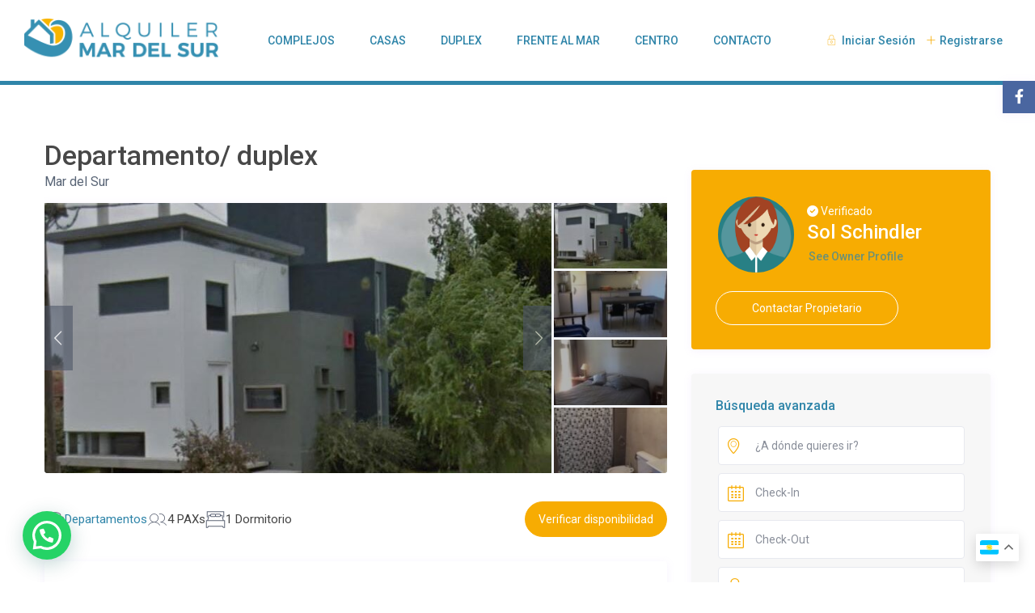

--- FILE ---
content_type: text/html; charset=UTF-8
request_url: https://alquilermardelsur.com/propiedades/departamento-duplex/
body_size: 42607
content:
<!DOCTYPE html>
<html lang="es">
    <head>
        <meta charset="UTF-8" />
        <meta name="viewport" content="width=device-width, initial-scale=1,user-scalable=no">
      
        <link rel="pingback" href="https://alquilermardelsur.com/xmlrpc.php" />
    <title>Departamento/ duplex &#8211; ALQUILER MAR DEL SUR</title>
<meta name='robots' content='max-image-preview:large' />
<link rel="preconnect" href="https://fonts.googleapis.com">
    <link rel="preconnect" href="https://fonts.gstatic.com" crossorigin><link rel='dns-prefetch' href='//maps-api-ssl.google.com' />
<link rel='dns-prefetch' href='//www.google.com' />
<link rel='dns-prefetch' href='//fonts.googleapis.com' />
<link rel="alternate" type="application/rss+xml" title="ALQUILER MAR DEL SUR &raquo; Feed" href="https://alquilermardelsur.com/feed/" />
<link rel="alternate" title="oEmbed (JSON)" type="application/json+oembed" href="https://alquilermardelsur.com/wp-json/oembed/1.0/embed?url=https%3A%2F%2Falquilermardelsur.com%2Fpropiedades%2Fdepartamento-duplex%2F" />
<link rel="alternate" title="oEmbed (XML)" type="text/xml+oembed" href="https://alquilermardelsur.com/wp-json/oembed/1.0/embed?url=https%3A%2F%2Falquilermardelsur.com%2Fpropiedades%2Fdepartamento-duplex%2F&#038;format=xml" />
<style id='wp-img-auto-sizes-contain-inline-css' type='text/css'>
img:is([sizes=auto i],[sizes^="auto," i]){contain-intrinsic-size:3000px 1500px}
/*# sourceURL=wp-img-auto-sizes-contain-inline-css */
</style>
<style id='wp-emoji-styles-inline-css' type='text/css'>

	img.wp-smiley, img.emoji {
		display: inline !important;
		border: none !important;
		box-shadow: none !important;
		height: 1em !important;
		width: 1em !important;
		margin: 0 0.07em !important;
		vertical-align: -0.1em !important;
		background: none !important;
		padding: 0 !important;
	}
/*# sourceURL=wp-emoji-styles-inline-css */
</style>
<link rel='stylesheet' id='wp-block-library-css' href='https://alquilermardelsur.com/wp-includes/css/dist/block-library/style.min.css?ver=6.9' type='text/css' media='all' />
<style id='classic-theme-styles-inline-css' type='text/css'>
/*! This file is auto-generated */
.wp-block-button__link{color:#fff;background-color:#32373c;border-radius:9999px;box-shadow:none;text-decoration:none;padding:calc(.667em + 2px) calc(1.333em + 2px);font-size:1.125em}.wp-block-file__button{background:#32373c;color:#fff;text-decoration:none}
/*# sourceURL=/wp-includes/css/classic-themes.min.css */
</style>
<style id='safe-svg-svg-icon-style-inline-css' type='text/css'>
.safe-svg-cover{text-align:center}.safe-svg-cover .safe-svg-inside{display:inline-block;max-width:100%}.safe-svg-cover svg{fill:currentColor;height:100%;max-height:100%;max-width:100%;width:100%}

/*# sourceURL=https://alquilermardelsur.com/wp-content/plugins/safe-svg/dist/safe-svg-block-frontend.css */
</style>
<style id='joinchat-button-style-inline-css' type='text/css'>
.wp-block-joinchat-button{border:none!important;text-align:center}.wp-block-joinchat-button figure{display:table;margin:0 auto;padding:0}.wp-block-joinchat-button figcaption{font:normal normal 400 .6em/2em var(--wp--preset--font-family--system-font,sans-serif);margin:0;padding:0}.wp-block-joinchat-button .joinchat-button__qr{background-color:#fff;border:6px solid #25d366;border-radius:30px;box-sizing:content-box;display:block;height:200px;margin:auto;overflow:hidden;padding:10px;width:200px}.wp-block-joinchat-button .joinchat-button__qr canvas,.wp-block-joinchat-button .joinchat-button__qr img{display:block;margin:auto}.wp-block-joinchat-button .joinchat-button__link{align-items:center;background-color:#25d366;border:6px solid #25d366;border-radius:30px;display:inline-flex;flex-flow:row nowrap;justify-content:center;line-height:1.25em;margin:0 auto;text-decoration:none}.wp-block-joinchat-button .joinchat-button__link:before{background:transparent var(--joinchat-ico) no-repeat center;background-size:100%;content:"";display:block;height:1.5em;margin:-.75em .75em -.75em 0;width:1.5em}.wp-block-joinchat-button figure+.joinchat-button__link{margin-top:10px}@media (orientation:landscape)and (min-height:481px),(orientation:portrait)and (min-width:481px){.wp-block-joinchat-button.joinchat-button--qr-only figure+.joinchat-button__link{display:none}}@media (max-width:480px),(orientation:landscape)and (max-height:480px){.wp-block-joinchat-button figure{display:none}}

/*# sourceURL=https://alquilermardelsur.com/wp-content/plugins/creame-whatsapp-me/gutenberg/build/style-index.css */
</style>
<style id='global-styles-inline-css' type='text/css'>
:root{--wp--preset--aspect-ratio--square: 1;--wp--preset--aspect-ratio--4-3: 4/3;--wp--preset--aspect-ratio--3-4: 3/4;--wp--preset--aspect-ratio--3-2: 3/2;--wp--preset--aspect-ratio--2-3: 2/3;--wp--preset--aspect-ratio--16-9: 16/9;--wp--preset--aspect-ratio--9-16: 9/16;--wp--preset--color--black: #000000;--wp--preset--color--cyan-bluish-gray: #abb8c3;--wp--preset--color--white: #ffffff;--wp--preset--color--pale-pink: #f78da7;--wp--preset--color--vivid-red: #cf2e2e;--wp--preset--color--luminous-vivid-orange: #ff6900;--wp--preset--color--luminous-vivid-amber: #fcb900;--wp--preset--color--light-green-cyan: #7bdcb5;--wp--preset--color--vivid-green-cyan: #00d084;--wp--preset--color--pale-cyan-blue: #8ed1fc;--wp--preset--color--vivid-cyan-blue: #0693e3;--wp--preset--color--vivid-purple: #9b51e0;--wp--preset--gradient--vivid-cyan-blue-to-vivid-purple: linear-gradient(135deg,rgb(6,147,227) 0%,rgb(155,81,224) 100%);--wp--preset--gradient--light-green-cyan-to-vivid-green-cyan: linear-gradient(135deg,rgb(122,220,180) 0%,rgb(0,208,130) 100%);--wp--preset--gradient--luminous-vivid-amber-to-luminous-vivid-orange: linear-gradient(135deg,rgb(252,185,0) 0%,rgb(255,105,0) 100%);--wp--preset--gradient--luminous-vivid-orange-to-vivid-red: linear-gradient(135deg,rgb(255,105,0) 0%,rgb(207,46,46) 100%);--wp--preset--gradient--very-light-gray-to-cyan-bluish-gray: linear-gradient(135deg,rgb(238,238,238) 0%,rgb(169,184,195) 100%);--wp--preset--gradient--cool-to-warm-spectrum: linear-gradient(135deg,rgb(74,234,220) 0%,rgb(151,120,209) 20%,rgb(207,42,186) 40%,rgb(238,44,130) 60%,rgb(251,105,98) 80%,rgb(254,248,76) 100%);--wp--preset--gradient--blush-light-purple: linear-gradient(135deg,rgb(255,206,236) 0%,rgb(152,150,240) 100%);--wp--preset--gradient--blush-bordeaux: linear-gradient(135deg,rgb(254,205,165) 0%,rgb(254,45,45) 50%,rgb(107,0,62) 100%);--wp--preset--gradient--luminous-dusk: linear-gradient(135deg,rgb(255,203,112) 0%,rgb(199,81,192) 50%,rgb(65,88,208) 100%);--wp--preset--gradient--pale-ocean: linear-gradient(135deg,rgb(255,245,203) 0%,rgb(182,227,212) 50%,rgb(51,167,181) 100%);--wp--preset--gradient--electric-grass: linear-gradient(135deg,rgb(202,248,128) 0%,rgb(113,206,126) 100%);--wp--preset--gradient--midnight: linear-gradient(135deg,rgb(2,3,129) 0%,rgb(40,116,252) 100%);--wp--preset--font-size--small: 13px;--wp--preset--font-size--medium: 20px;--wp--preset--font-size--large: 36px;--wp--preset--font-size--x-large: 42px;--wp--preset--spacing--20: 0.44rem;--wp--preset--spacing--30: 0.67rem;--wp--preset--spacing--40: 1rem;--wp--preset--spacing--50: 1.5rem;--wp--preset--spacing--60: 2.25rem;--wp--preset--spacing--70: 3.38rem;--wp--preset--spacing--80: 5.06rem;--wp--preset--shadow--natural: 6px 6px 9px rgba(0, 0, 0, 0.2);--wp--preset--shadow--deep: 12px 12px 50px rgba(0, 0, 0, 0.4);--wp--preset--shadow--sharp: 6px 6px 0px rgba(0, 0, 0, 0.2);--wp--preset--shadow--outlined: 6px 6px 0px -3px rgb(255, 255, 255), 6px 6px rgb(0, 0, 0);--wp--preset--shadow--crisp: 6px 6px 0px rgb(0, 0, 0);}:where(.is-layout-flex){gap: 0.5em;}:where(.is-layout-grid){gap: 0.5em;}body .is-layout-flex{display: flex;}.is-layout-flex{flex-wrap: wrap;align-items: center;}.is-layout-flex > :is(*, div){margin: 0;}body .is-layout-grid{display: grid;}.is-layout-grid > :is(*, div){margin: 0;}:where(.wp-block-columns.is-layout-flex){gap: 2em;}:where(.wp-block-columns.is-layout-grid){gap: 2em;}:where(.wp-block-post-template.is-layout-flex){gap: 1.25em;}:where(.wp-block-post-template.is-layout-grid){gap: 1.25em;}.has-black-color{color: var(--wp--preset--color--black) !important;}.has-cyan-bluish-gray-color{color: var(--wp--preset--color--cyan-bluish-gray) !important;}.has-white-color{color: var(--wp--preset--color--white) !important;}.has-pale-pink-color{color: var(--wp--preset--color--pale-pink) !important;}.has-vivid-red-color{color: var(--wp--preset--color--vivid-red) !important;}.has-luminous-vivid-orange-color{color: var(--wp--preset--color--luminous-vivid-orange) !important;}.has-luminous-vivid-amber-color{color: var(--wp--preset--color--luminous-vivid-amber) !important;}.has-light-green-cyan-color{color: var(--wp--preset--color--light-green-cyan) !important;}.has-vivid-green-cyan-color{color: var(--wp--preset--color--vivid-green-cyan) !important;}.has-pale-cyan-blue-color{color: var(--wp--preset--color--pale-cyan-blue) !important;}.has-vivid-cyan-blue-color{color: var(--wp--preset--color--vivid-cyan-blue) !important;}.has-vivid-purple-color{color: var(--wp--preset--color--vivid-purple) !important;}.has-black-background-color{background-color: var(--wp--preset--color--black) !important;}.has-cyan-bluish-gray-background-color{background-color: var(--wp--preset--color--cyan-bluish-gray) !important;}.has-white-background-color{background-color: var(--wp--preset--color--white) !important;}.has-pale-pink-background-color{background-color: var(--wp--preset--color--pale-pink) !important;}.has-vivid-red-background-color{background-color: var(--wp--preset--color--vivid-red) !important;}.has-luminous-vivid-orange-background-color{background-color: var(--wp--preset--color--luminous-vivid-orange) !important;}.has-luminous-vivid-amber-background-color{background-color: var(--wp--preset--color--luminous-vivid-amber) !important;}.has-light-green-cyan-background-color{background-color: var(--wp--preset--color--light-green-cyan) !important;}.has-vivid-green-cyan-background-color{background-color: var(--wp--preset--color--vivid-green-cyan) !important;}.has-pale-cyan-blue-background-color{background-color: var(--wp--preset--color--pale-cyan-blue) !important;}.has-vivid-cyan-blue-background-color{background-color: var(--wp--preset--color--vivid-cyan-blue) !important;}.has-vivid-purple-background-color{background-color: var(--wp--preset--color--vivid-purple) !important;}.has-black-border-color{border-color: var(--wp--preset--color--black) !important;}.has-cyan-bluish-gray-border-color{border-color: var(--wp--preset--color--cyan-bluish-gray) !important;}.has-white-border-color{border-color: var(--wp--preset--color--white) !important;}.has-pale-pink-border-color{border-color: var(--wp--preset--color--pale-pink) !important;}.has-vivid-red-border-color{border-color: var(--wp--preset--color--vivid-red) !important;}.has-luminous-vivid-orange-border-color{border-color: var(--wp--preset--color--luminous-vivid-orange) !important;}.has-luminous-vivid-amber-border-color{border-color: var(--wp--preset--color--luminous-vivid-amber) !important;}.has-light-green-cyan-border-color{border-color: var(--wp--preset--color--light-green-cyan) !important;}.has-vivid-green-cyan-border-color{border-color: var(--wp--preset--color--vivid-green-cyan) !important;}.has-pale-cyan-blue-border-color{border-color: var(--wp--preset--color--pale-cyan-blue) !important;}.has-vivid-cyan-blue-border-color{border-color: var(--wp--preset--color--vivid-cyan-blue) !important;}.has-vivid-purple-border-color{border-color: var(--wp--preset--color--vivid-purple) !important;}.has-vivid-cyan-blue-to-vivid-purple-gradient-background{background: var(--wp--preset--gradient--vivid-cyan-blue-to-vivid-purple) !important;}.has-light-green-cyan-to-vivid-green-cyan-gradient-background{background: var(--wp--preset--gradient--light-green-cyan-to-vivid-green-cyan) !important;}.has-luminous-vivid-amber-to-luminous-vivid-orange-gradient-background{background: var(--wp--preset--gradient--luminous-vivid-amber-to-luminous-vivid-orange) !important;}.has-luminous-vivid-orange-to-vivid-red-gradient-background{background: var(--wp--preset--gradient--luminous-vivid-orange-to-vivid-red) !important;}.has-very-light-gray-to-cyan-bluish-gray-gradient-background{background: var(--wp--preset--gradient--very-light-gray-to-cyan-bluish-gray) !important;}.has-cool-to-warm-spectrum-gradient-background{background: var(--wp--preset--gradient--cool-to-warm-spectrum) !important;}.has-blush-light-purple-gradient-background{background: var(--wp--preset--gradient--blush-light-purple) !important;}.has-blush-bordeaux-gradient-background{background: var(--wp--preset--gradient--blush-bordeaux) !important;}.has-luminous-dusk-gradient-background{background: var(--wp--preset--gradient--luminous-dusk) !important;}.has-pale-ocean-gradient-background{background: var(--wp--preset--gradient--pale-ocean) !important;}.has-electric-grass-gradient-background{background: var(--wp--preset--gradient--electric-grass) !important;}.has-midnight-gradient-background{background: var(--wp--preset--gradient--midnight) !important;}.has-small-font-size{font-size: var(--wp--preset--font-size--small) !important;}.has-medium-font-size{font-size: var(--wp--preset--font-size--medium) !important;}.has-large-font-size{font-size: var(--wp--preset--font-size--large) !important;}.has-x-large-font-size{font-size: var(--wp--preset--font-size--x-large) !important;}
:where(.wp-block-post-template.is-layout-flex){gap: 1.25em;}:where(.wp-block-post-template.is-layout-grid){gap: 1.25em;}
:where(.wp-block-term-template.is-layout-flex){gap: 1.25em;}:where(.wp-block-term-template.is-layout-grid){gap: 1.25em;}
:where(.wp-block-columns.is-layout-flex){gap: 2em;}:where(.wp-block-columns.is-layout-grid){gap: 2em;}
:root :where(.wp-block-pullquote){font-size: 1.5em;line-height: 1.6;}
/*# sourceURL=global-styles-inline-css */
</style>
<link rel='stylesheet' id='contact-form-7-css' href='https://alquilermardelsur.com/wp-content/plugins/contact-form-7/includes/css/styles.css?ver=6.1.4' type='text/css' media='all' />
<link rel='stylesheet' id='bootstrap-css' href='https://alquilermardelsur.com/wp-content/themes/wprentals/css/bootstrap.css?ver=1.0' type='text/css' media='all' />
<link rel='stylesheet' id='bootstrap-theme-css' href='https://alquilermardelsur.com/wp-content/themes/wprentals/css/bootstrap-theme.css?ver=1.0' type='text/css' media='all' />
<link rel='stylesheet' id='wpestate_style-css' href='https://alquilermardelsur.com/wp-content/themes/wprentals/style.css?ver=all' type='text/css' media='all' />
<link rel='stylesheet' id='wpestate-child-style-css' href='https://alquilermardelsur.com/wp-content/themes/wprentals-child/style.css?ver=2.7' type='text/css' media='all' />
<link rel='stylesheet' id='wpestate_media-css' href='https://alquilermardelsur.com/wp-content/themes/wprentals/css/my_media.css?ver=1.0' type='text/css' media='all' />
<link rel='stylesheet' id='bootstrap-selectcss.min-css' href='https://alquilermardelsur.com/wp-content/themes/wprentals/css/bootstrap-select.min.css?ver=1.0' type='text/css' media='all' />
<link rel='stylesheet' id='jquery-ui.min-css' href='https://alquilermardelsur.com/wp-content/themes/wprentals/css/jquery-ui.min.css?ver=6.9' type='text/css' media='all' />
<link rel='stylesheet' id='daterangepicker-css' href='https://alquilermardelsur.com/wp-content/themes/wprentals/css/daterangepicker.css?ver=6.9' type='text/css' media='all' />
<link rel='stylesheet' id='jquery.fancybox-css' href='https://alquilermardelsur.com/wp-content/themes/wprentals/css/jquery.fancybox.css?ver=1.0' type='text/css' media='all' />
<link rel='stylesheet' id='wpestate-roboto-css' href='https://fonts.googleapis.com/css?family=Roboto%3A300%2C400%2C500%2C600%2C700%2C900&#038;display=swap&#038;subset=latin-ext&#038;ver=6.9' type='text/css' media='all' />
<link rel='stylesheet' id='fontello-css' href='https://alquilermardelsur.com/wp-content/themes/wprentals/css/fontello.css?ver=6.9' type='text/css' media='all' />
<link rel='stylesheet' id='font-awesome.min-css' href='https://alquilermardelsur.com/wp-content/themes/wprentals/css/fontawesome/css/fontawesome.min.css?ver=6.9' type='text/css' media='all' />
<link rel='stylesheet' id='font-awesome6.min-css' href='https://alquilermardelsur.com/wp-content/themes/wprentals/css/fontawesome/css/all.min.css?ver=6.9' type='text/css' media='all' />
<script type="text/javascript" src="https://alquilermardelsur.com/wp-includes/js/jquery/jquery.min.js?ver=3.7.1" id="jquery-core-js"></script>
<script type="text/javascript" src="https://alquilermardelsur.com/wp-includes/js/jquery/jquery-migrate.min.js?ver=3.4.1" id="jquery-migrate-js"></script>
<script type="text/javascript" src="https://alquilermardelsur.com/wp-content/themes/wprentals/js/modernizr.custom.62456.js?ver=1.0" id="modernizr-js"></script>
<script type="text/javascript" id="wpestate_mapfunctions-js-extra">
/* <![CDATA[ */
var mapfunctions_vars = {"path":"https://alquilermardelsur.com/wp-content/themes/wprentals//css/css-images","pin_images":"{\"single_pin\":\"https:\\/\\/alquilermardelsur.com\\/wp-content\\/themes\\/wprentals-child\\/css\\/css-images\\/sale.png\",\"cloud_pin\":\"https:\\/\\/alquilermardelsur.com\\/wp-content\\/themes\\/wprentals-child\\/css\\/css-images\\/cloud.png\",\"userpin\":\"https:\\/\\/alquilermardelsur.com\\/wp-content\\/themes\\/wprentals-child\\/css\\/css-images\\/userpin.png\"}","use_single_image_pin":"yes","geolocation_radius":"1000","adv_search":"0","in_text":" in ","zoom_cluster":"15","user_cluster":"yes","open_close_status":"0","open_height":"650","closed_height":"550","generated_pins":"0","geo_no_pos":"The browser couldn't detect your position!","geo_no_brow":"Geolocation is not supported by this browser.","geo_message":"m radius","show_adv_search":"","custom_search":"no","listing_map":"internal","slugs":["","check-in","check-out"],"hows":["like","date bigger","date smaller"],"measure_sys":"","close_map":"close map","show_g_search_status":"","slider_price":"no","slider_price_position":"0","map_style":"[\r\n    {\r\n        \"featureType\": \"poi\",\r\n        \"elementType\": \"geometry.fill\",\r\n        \"stylers\": [\r\n            {\r\n                \"color\": \"#C5E3BF\"\r\n            }\r\n        ]\r\n    },\r\n    {\r\n        \"featureType\": \"road\",\r\n        \"elementType\": \"geometry\",\r\n        \"stylers\": [\r\n            {\r\n                \"lightness\": 100\r\n            },\r\n            {\r\n                \"visibility\": \"simplified\"\r\n            }\r\n        ]\r\n    },\r\n    {\r\n        \"featureType\": \"road\",\r\n        \"elementType\": \"geometry.fill\",\r\n        \"stylers\": [\r\n            {\r\n                \"color\": \"#D1D1B8\"\r\n            }\r\n        ]\r\n    },\r\n    {\r\n        \"featureType\": \"water\",\r\n        \"elementType\": \"geometry\",\r\n        \"stylers\": [\r\n            {\r\n                \"visibility\": \"on\"\r\n            },\r\n            {\r\n                \"color\": \"#C6E2FF\"\r\n            }\r\n        ]\r\n    },\r\n    {\r\n        \"featureType\": \"water\",\r\n        \"elementType\": \"geometry.fill\",\r\n        \"stylers\": [\r\n            {\r\n                \"color\": \"#50a9f4\"\r\n            }\r\n        ]\r\n    }\r\n]","is_tax":"0","is_property_list":"0","bypass_fit_bounds":"0","useprice":"no","use_price_pins_full_price":"no","adv_search_type":"oldtype","fields_no":"3","hidden_map":"1"};
//# sourceURL=wpestate_mapfunctions-js-extra
/* ]]> */
</script>
<script type="text/javascript" src="https://alquilermardelsur.com/wp-content/themes/wprentals/js/google_js/mapfunctions.js?ver=1.0" id="wpestate_mapfunctions-js"></script>
<script type="text/javascript" id="wpestate_ajaxcalls-js-extra">
/* <![CDATA[ */
var ajaxcalls_vars = {"contact_name":"Tu nombre","contact_email":"Tu email","contact_phone":"Tu Tel\u00e9fono","contact_comment":"Tu mensaje","adv_contact_name":"Tu nombre","adv_email":"Tu email","adv_phone":"Tu Tel\u00e9fono","adv_comment":"Tu mensaje","adv_search":"Enviar Mensaje","admin_url":"https://alquilermardelsur.com/wp-admin/","login_redirect":"https://alquilermardelsur.com/profile/","login_loading":"Enviando info de Usuario, por favor espere...","userid":"0","prop_featured":"La propiedad est\u00e1 destacada","no_prop_featured":"You have used all the \"Featured\" listings in your package.","favorite":"Favorito\u003Ci class=\"fas fa-heart\"\u003E\u003C/i\u003E","add_favorite":"A\u00f1adir a Favoritos","remove_favorite":"eliminar de favoritos","add_favorite_unit":"a\u00f1adir a favoritos","saving":"Guardando..","sending":"enviando mensaje..","reserve":"Reservar per\u00edodo","paypal":"Connecting to Paypal! Please wait...","stripecancel":"subscription will be cancelled at the end of the current period","max_month_no":"12","processing":"procesando..","home":"https://alquilermardelsur.com","delete_account":"Confirm your ACCOUNT DELETION request! Clicking the button below will result your account data will be deleted. This means you will no longer be able to login to your account and access your account information: My Profile, My Reservations, My bookings, Invoices. This operation CAN NOT BE REVERSED!","adv_search_what_half":["Location","check_in","check_out","guest_no","property_bedrooms","property_price"],"adv_search_how_half":["like","date bigger","date smaller","smaller","greater","equal"],"adv_search_type":"oldtype","redirect_users":"yes","redirect_custom_link":"","use_gdpr":"no","gdpr_terms":"You must agree to GDPR Terms","send_mess":"Enviar Mensaje"};
//# sourceURL=wpestate_ajaxcalls-js-extra
/* ]]> */
</script>
<script type="text/javascript" src="https://alquilermardelsur.com/wp-content/themes/wprentals/js/ajaxcalls.js?ver=1.0" id="wpestate_ajaxcalls-js"></script>
<script type="text/javascript" id="wpestate_mapfunctions_base-js-extra">
/* <![CDATA[ */
var mapbase_vars = {"wprentals_map_type":"1","wprentals_places_type":"1","wp_estate_mapbox_api_key":"","wp_estate_algolia_app_id":"","wp_estate_algolia_api_key":""};
//# sourceURL=wpestate_mapfunctions_base-js-extra
/* ]]> */
</script>
<script type="text/javascript" src="https://alquilermardelsur.com/wp-content/themes/wprentals/js/google_js/maps_base.js?ver=1.0" id="wpestate_mapfunctions_base-js"></script>
<script type="text/javascript" src="https://maps-api-ssl.google.com/maps/api/js?v=quarterly&amp;libraries=places&amp;language=en&amp;callback=initMap&amp;key=AIzaSyDvq6MNlKXwXgLX-yBcjSdCV4q_-Ouk-mI&amp;ver=1.0" id="wpestate_googlemap-js"></script>
<script type="text/javascript" id="zxcvbn-async-js-extra">
/* <![CDATA[ */
var _zxcvbnSettings = {"src":"https://alquilermardelsur.com/wp-includes/js/zxcvbn.min.js"};
//# sourceURL=zxcvbn-async-js-extra
/* ]]> */
</script>
<script type="text/javascript" src="https://alquilermardelsur.com/wp-includes/js/zxcvbn-async.min.js?ver=1.0" id="zxcvbn-async-js"></script>
<script></script><link rel="https://api.w.org/" href="https://alquilermardelsur.com/wp-json/" /><link rel="EditURI" type="application/rsd+xml" title="RSD" href="https://alquilermardelsur.com/xmlrpc.php?rsd" />
<meta name="generator" content="WordPress 6.9" />
<link rel="canonical" href="https://alquilermardelsur.com/propiedades/departamento-duplex/" />
<link rel='shortlink' href='https://alquilermardelsur.com/?p=39212' />
<meta property="og:image" content="https://alquilermardelsur.com/wp-content/uploads/2022/12/mar-del-sur-frente.jpg" /><meta property="og:image:secure_url" content="https://alquilermardelsur.com/wp-content/uploads/2022/12/mar-del-sur-frente.jpg" /><meta property="og:description" content="Alquilo Temporada, semana, mes y quincena.
Departamentos cómodos, zona céntrica, a 9 cuadras del mar.
Cuenta en su interior con un living-comedor-cocina, un dormitorios y un baño. En su exterior hay un patio y parrilla.
Whatsapp 549 2291 54-5015 Sebastián/ 115501 5888 Sol
1° QUINCENA DE DICIEMBRE usd 300
2° QUINCENA DE DICIEMBRE usd 400

1° QUINCENA DE ENERO usd 450
2° QUINCENA DE ENERO usd 630

1° QUINCENA DE FEBRERO usd 450
2° QUINCENA DE FEBRERO usd 320

1° QUINCENA DE MARZO usd 350
2° QUINCENA DE MARZO $ 250
Cocina amueblada con horno eléctrico, microondas y heladera con freezer. No se proveen sabanas ni toallas.
No se aceptan mascotas" /><style type='text/css'>
    #search_wrapper {
        bottom:19%;

    }
    #search_wrapper.search_wr_oldtype {
        height: 71px;
    }


.icon-fav-on svg,
.listing_detail svg image, 
.listing_detail svg path,
.wpestate_elementor_tabs li:hover svg path,
.listing_detail  svg,
.property_features_svg_icon{
  fill: #f7ac02;
}

.similar_listings_wrapper{
    background:transparent;
}

.listing_type_3 .listing_main_image_price, .listing_type_1 .listing_main_image_price,
.owner_area_wrapper_sidebar,
.listing_type_1 .listing_main_image_price,
.owner-page-wrapper{
    background-image:none;
}


form.woocommerce-checkout,
.woocommerce-error, .woocommerce-info, .woocommerce-message{
    border-top-color:  #f7ac02;
}

#form_submit_1,
#booking_form_mobile_close,
.vc_button.wpb_btn-info,
.contact_owner_reservation,
.full_invoice_reminder,
.search_dashborad_header .wpb_btn-info.wpb_btn-small.wpestate_vc_button.vc_button,
.search_dashborad_header .wpestate_vc_button,
#submit_mess_front,
.modal-content #wp-forgot-but_mod,
#imagelist .uploaded_images i,
#aaiu-uploader,
#send_sms_pin,
#validate_phone,
.user_dashboard_panel_guide .active:after,
.user_dashboard_panel_guide .guide_past:before,
.user_dashboard_panel_guide .guide_past:after,
.mess_send_reply_button,
#change_pass,
#update_profile,
#book_dates,
#edit_prop_ammenities,
#edit_calendar,
#edit_prop_locations,
#google_capture,
#edit_prop_details,
#edit_prop_image,
#edit_prop_price,
#edit_prop_1,
#set_price_dates,
#agent_submit_contact,
.listing_type_3 .listing_main_image_price, .listing_type_1 .listing_main_image_price,
.property_unit_v3 .price_unit,
.property_unit_v2 .icon-fav.icon-fav-on:after,
.status_verified,
.property_status,
.user_mobile_menu_list li:hover, .mobilex-menu li:hover,
.double-bounce1, .double-bounce2,
.unread_mess_wrap_menu,
#view_profile,
.wprentals_status_pending .wprentals_status_circle,
.listing-hover,
.menu_label,
.wpestream_cart_counter_header_mobile,
.wpestate_bell_note_unread,
.wpestate-price-component-popoup-done, 
.wpestate-price-component-popoup-reset, 
.wpestate-beds-baths-popoup-done, 
.wpestate-beds-baths-popoup-reset,
.wp_estate_baths_component_item:hover, 
.wp_estate_beds_component_item:hover, 
.wp_estate_component_item_selected,
.mobile_header .wpestream_cart_counter_header{
    background-color: #f7ac02;
}

.widget-container .wp-block-search__button,
.advanced_search_submit_button,
.check_avalability,
.return_woo_button,
.wpestate_header_view_checkout,
.wpestate_header_view_cart,
#submit_booking_front_instant,
#submit_booking_front,
#submit_booking_front_link,
#advanced_submit_widget,
#advanced_submit_2_mobile,
#advanced_submit_2,
#advanced_submit_3,
#submit_action {
    background: linear-gradient(90deg, #f7ac02 50%, #f7ac02 100%);
}

.woocommerce #respond input#submit,
.woocommerce a.button,
.woocommerce button.button,
.woocommerce input.button,
.woocommerce #respond input#submit.alt,
.woocommerce a.button.alt,
.woocommerce button.button.alt,
.woocommerce input.button.alt,
.wpestream_cart_counter_header,
.user_loged .wpestream_cart_counter_header,
.panel-title-arrow,
.owner_area_wrapper_sidebar,
.listing_type_1 .listing_main_image_price,
.property_listing .tooltip-inner,
.pack-info .tooltip-inner,
.pack-unit .tooltip-inner,
.adv-2-header,
.check_avalability:hover,
.owner-page-wrapper,
.featured_div,
.wpestate_tour .ui-tabs .ui-tabs-nav li.ui-tabs-active,
.ll-skin-melon td .ui-state-active,
.ll-skin-melon td .ui-state-hover,
.price-day,
#slider_price_mobile .ui-widget-header,
#slider_price_sh .ui-widget-header,
#slider_price .ui-widget-header,
#slider_price_widget .ui-widget-header,
.slider_control_left,
.slider_control_right,
.wpestate_accordion_tab .ui-state-active,
.wpestate_accordion_tab .ui-state-active ,
.wpestate_accordion_tab .ui-state-active,
.wpestate_tabs .ui-tabs .ui-tabs-nav li.ui-tabs-active,
.wpestate_progress_bar.vc_progress_bar .vc_single_bar.bar_blue .vc_bar,
.wpestate_posts_grid.wpb_teaser_grid .categories_filter li,
.wpestate_posts_grid.wpb_categories_filter li,
.featured_second_line,
.presenttw,
#colophon .social_sidebar_internal a:hover,
#primary .social_sidebar_internal a:hover ,
.comment-form #submit,
.property_menu_item i:hover,
.ball-pulse > div ,
.icon-fav-on-remove,
.share_unit,
#adv-search-header-mobile,
.red,
.pack-info .tooltip-inner,
.pack-unit .tooltip-inner,
.user_mobile_menu_list li:hover,
#wpestate_slider_radius .ui-widget-header,
.ui-widget-content .ui-state-hover,
.ui-widget-header .ui-state-hover,
.ui-state-focus,
.ui-widget-content .ui-state-focus,
.ui-widget-header .ui-state-focus,
#wp-submit-register,
#wp-forgot-but,
#wp-login-but,
.comment-form #submit,
#wp-forgot-but_shortcode,
#wp-login-but-wd,
#wp-submit-register_wd,
#advanced_submit_shorcode,
.action1_booking,
.generate_invoice,
#add_inv_expenses,
#add_inv_discount,
#wp-submit-register_wd_mobile,
#wp-forgot-but_mobile,
#wp-login-but-wd-mobile,
#book_dates,
#allinone_set_custom,
#submit_mess_front,
.modal-content #wp-login-but,
#wp-login-but_sh,
#wp-submit-register_sh,
#user-id-uploader,
#per_hour_ok,
.openstreet_price_marker_on_click_parent .wpestate_marker,
.wpestate_marker.openstreet_price_marker_on_click,
.hover_z_pin{
    background-color: #f7ac02!important;
}

.openstreet_price_marker_on_click_parent .wpestate_marker:before, 
.wpestate_marker.openstreet_price_marker_on_click:before,
.hover_z_pin:before{
    border-top: 6px solid #f7ac02!important;
}

.showcoupon,
.search_wr_type3 .col-md-6.property_price label,
.pack-name,.user_dashboard_links a:hover i,
.property_ratings_agent i,
.prop_pricex,
.wpestate_recent_tweets .item:after,
.panel-title:hover,
.blog_featured.type_1_class:hover .blog-title-link, .places_wrapper.type_1_class:hover .featured_listing_title, .featured_property .property_listing:hover .featured_listing_title,
.signuplink:hover,.category_details_wrapper a:hover ,
.agent-flex:hover .agent-title-link,
.property_flex:hover .listing_title_unit,
#amount_wd,
#amount,
#amount_sh,
.more_list:hover,
.single-content p a:hover,
#contact_me_long_owner:hover, #contact_me_long:hover,
#view_more_desc,
input[type="checkbox"]:checked:before,
.user_dashboard_panel_guide .active,
.hover_type_4 .signuplink:hover,
.hover_type_3 .signuplink:hover,
#amount_mobile,
#colophon .subfooter_menu a:hover,
 .wpestate_properties_slider_v1_title a:hover,
.featured_property.type_1_class .property_listing:hover .featured_listing_title,
.featured_property.featured_agent_type2:hover .featured_listing_title{
    color: #f7ac02!important;
}

#submit_action:hover,
.property_ratings_agent .owner_total_reviews,
.property_ratings_agent i,.property_menu_item_title,
.owner_contact_details .property_menu_item,
.owner_contact_details .property_menu_item a,
.featured_property .property_listing:hover .featured_listing_title{
    color: #fff!important;
}

.wprentals_status_pending,
.user_dashboard_links a:hover,
.user_dashboard_links .user_tab_active,
.property_unit_v1 .price_unit,
.mobile-trigger-user:hover i, .mobile-trigger:hover i,
.carousel-control-theme-prev:hover, .carousel-control-theme-next:hover,
.hover_price,
#user_terms_register_topbar_link:hover,
#amount_mobile,
#amount_sh,
#amount_wd,
#amount,
.front_plan_row:hover,
.delete_search:hover,
.wpestate_posts_grid .vc_read_more,
.featured_article:hover h2 a,
.featured_article:hover .featured_article_right,
.user_dashboard_listed a,
.pack-listing-title,
.user_dashboard_links .user_tab_active i,
.idx-price,
#infobox_title:hover,
.info_details a:hover,
.contact_info_details h2,
#colophon .widget-container li:hover:before,
#colophon .widget-container li:hover,
#colophon .widget-container li:hover a,
.compare_item_head .property_price,
.adv_extended_options_text:hover,
#adv_extended_options_show_filters,
.show_filters,
.adv_extended_options_text,
#showinpage,
#contactinfobox,
.company_headline a:hover i,
#primary .contact_sidebar_wrap p:hover a,
#colophon .contact_sidebar_wrap p:hover a,
.twitter_wrapper a,
.twitter_time,
.wpestate_recent_tweets .item:after,
.widget_nav_menu .sub-menu li:hover a,
.widget_nav_menu  .sub-menu li:hover,
.top_bar .social_sidebar_internal a:hover,
.agent_unit_social_single a:hover,
.price_area,
i.checkon,
.listing_main_image_price ,
.meta-info a:hover,
.blog_unit_back:hover .blog-title-link,
#colophon .category_name a:hover,
.share_unit a:hover,
.share_list,
.listing_unit_price_wrapper,
.property_listing:hover .listing_title_unit,
.icon_selected,
#grid_view:hover,
#list_view:hover,
#user_menu_open  > a:hover i,
#user_menu_open  > a:focus i,
.menu_user_tools,
.user_menu,
.breadcrumb a:hover,
.breadcrumb .active,
.slider-content .read_more,
.slider-title h2 a:hover,
 a:hover, a:focus,
 .custom_icon_class_icon,
 .property_unit_v3 .property-rating,
 .no_link_details i,
 #infoguest.custom_infobox_icon i,
 #inforoom.custom_infobox_icon i,
 .guest_no_drop:after,
 #start_hour_no_wrapper:after,
 #end_hour_no_wrapper:after,
 .guest_icon .wpestate_guest_no_control_wraper:after,
 .blog_featured.type_1_class .blog-title .featued_article_categories_list a:hover,
 .listing_detail svg image, 
 .listing_detail svg path,
 i.checkon,
 .no_link_details i,
 .icon-fav-on,
 .filter_menu li:hover,
 .listing_type_5 .listing_main_image_price,
 .property_unit_v4 .price_unit,
 .bootstrap-select.show-tick .dropdown-menu .selected .glyphicon-ok:before,
 .signuplink:hover,
.signuplink:hover:before,
#topbarregister:before,
#topbarlogin:before,
.rooms_icon:after,
.map_icon:after,
.calendar_icon:after,
#guest_no_drop:after,
#guest_no_shortcode:after,
#guest_no_mobile:after,
#booking_guest_no_wrapper:after,
#guest_no_widget:after,
#guest_no:after,
.types_icon:after,
.actions_icon:after,
.bedrooms_icon:after,
.baths_icon:after,
i.fas.fa-chevron-up,
.wpestate-price-component-popoup-done:hover, 
.wpestate-price-component-popoup-reset:hover, 
.wpestate-beds-baths-popoup-done:hover, 
.wpestate-beds-baths-popoup-reset:hover{
    color: #f7ac02;
}

.fc-v-event,
.check_avalability{
    border: 1px solid #f7ac02!important;
}

.wp_estate_baths_component_item:hover, 
.wp_estate_beds_component_item:hover, 
.wp_estate_component_item_selected,
.wpestate-price-component-popoup-done:hover, 
.wpestate-price-component-popoup-reset:hover, 
.wpestate-beds-baths-popoup-done:hover, 
.wpestate-beds-baths-popoup-reset:hover,
.wpestate-price-component-popoup-done, 
.wpestate-price-component-popoup-reset, 
.wpestate-beds-baths-popoup-done, 
.wpestate-beds-baths-popoup-reset,
.property_flex:hover .blog_unit_back,
.property_flex:hover .property_listing,
.listing_type_1 .check_avalability,
.menu_user_picture,
.scrollon,
#submit_action{
    border-color: #f7ac02 ;
}

.share_unit:after{
    border-top: 8px solid  #f7ac02;
}

.agentpict{
    border-bottom: 3px solid #f7ac02;
}

#adv_extended_options_show_filters,
.show_filters,
.testimonial-image{
    border: 2px solid #f7ac02;
}

.user_dashboard_links a:hover i,
.user_dashboard_links a:hover,
.edit_class, .user_dashboard_links .user_tab_active{
    border-left-color: #f7ac02;
}

.user_dashboard_panel .form-control:focus{
    border-left:3px solid #f7ac02;
}

blockquote{
    border-left:5px solid #f7ac02;
}

.wpestate_tabs .ui-widget-header {
   border-bottom: 2px solid #f7ac02;
}



.property_unit_v1 .property_unit_action .icon-fav-on svg {
    fill: #f7ac02; 
    opacity:0.9;
}
    .wide,#google_map_prop_list_sidebar,
    .content_wrapper,
    .main_wrapper,
    .container.wide{
        background-color: #ffffff;
    } 
    
    .listing_type_5 .imagebody_new .image_gallery {
        border-bottom: 10px solid#ffffff;
        border-right: 10px solid#ffffff;
    }

 .master_header,.customnav
      {background-color: #ffffff }




    
    body,
    a,
    label,
    input[type=text],
    input[type=password],
    input[type=email],
    input[type=url],
    input[type=number],
    textarea,
    .slider-content,
    .listing-details,
    #user_menu_open i,
    #grid_view,
    #list_view,
    .listing_details a,
    .notice_area,
    .social-agent-page a,
    .prop_detailsx,
    #reg_passmail_topbar,
    #reg_passmail,
    .testimonial-text,
    .wpestate_tabs .ui-widget-content,
    .wpestate_tour  .ui-widget-content,
    .wpestate_accordion_tab .ui-widget-content,
    .wpestate_accordion_tab .ui-state-default,
    .wpestate_accordion_tab .ui-widget-content .ui-state-default,
    .wpestate_accordion_tab .ui-widget-header .ui-state-default,
    .filter_menu,
    blockquote p ,
    .panel-body p,
    .owner_details_content p,
    .item_head,
    .listing_detail,
    .blog-unit-content,
    table tbody tr td,
    .social_icons_owner i,
    .social_icons_owner i:hover,
    .category_tagline, .category_tagline a,
    .wide_property .category_tagline.map_icon:after, 
    .property_unit_v1 .category_tagline.map_icon:after, 
    .property_unit_v2 .category_tagline.map_icon:after,
    .property_unit_v3 .category_tagline.actions_icon:after, 
    .wide_property .category_tagline.actions_icon:after, 
    .property_unit_v1 .category_tagline.actions_icon:after, 
    .property_unit_v2 .category_tagline.actions_icon:after,
    #user_menu_open a,
    .wpestate_guest_no_buttons_description_labels,
    #inforoom,
    #infoguest,
    .price_custom_explained, .date_duration, .date_interval,
    .total_inv_span,
    .invoice_content,
    #total_amm,
    .inv_legend,
    .user_dashboard_listed,
    .pay_notice_booking,
    .dropdown.bootstrap-select>.dropdown-toggle.bs-placeholder, 
    .dropdown.bootstrap-select>.dropdown-toggle.bs-placeholder:active, 
    .dropdown.bootstrap-select>.dropdown-toggle.bs-placeholder:focus, 
    .dropdown.bootstrap-select>.dropdown-toggle.bs-placeholder:hover{
        color: #444444;
    }
    
    .property_menu_item_title,
    .owner_contact_details .property_menu_item,
    .owner_contact_details .property_menu_item a{
        color: #FFF!important;
    }
    
    .caret, 
    .caret_sidebar, 
    .advanced_search_shortcode .caret_filter { 
        border-bottom: 6px solid #444444;
    }

a,
#user_terms_register_wd_label a,
#user_terms_register_wd_label,
#user_terms_register_topbar_link,
.single-content p a,
.blog_featured.type_1_class .blog-title .featued_article_categories_list a,
.agent_detail.contact_detail i,
.listing_type_5 .listing_main_image_location a{
    color: #2f85a9;
}
.more_list{
 color: #2f85a9!important;
}

.single-estate_property .owner_read_more{
    color: #fff;
    opacity: 0.7;
}
.owner_read_more:hover,
.property_menu_item a:hover{
        color: #fff;
        opacity:1;
    }
#colophon { 
               background-color: #f2f2f2; 
           }#colophon, 
           #colophon a, 
           #colophon li a, 
           .widget-title-footer, 
           #colophon .latest_listings .price_unit { 
               color: #440000; 
           }.sub_footer, 
           .subfooter_menu a, 
           .subfooter_menu li a { 
               color: #fffcfc !important; 
           }.sub_footer { 
               background-color: #2f85a9; 
           }.twitter_wrapper, 
           .booking_form_request, 
           .loginwd_sidebar .widget-title-sidebar, 
           .advanced_search_sidebar .widget-title-sidebar, 
           .advanced_search_sidebar, 
           .loginwd_sidebar { 
               background-color: #f7f7f7; 
           }.widget-title-sidebar, 
           .agent_listings_title_similar,
           .loginwd_sidebar .widget-title-sidebar,
           .advanced_search_sidebar .widget-title-sidebar { 
               color: #2f85a9;
           }#primary, 
           #primary a, 
           #primary label { 
               color: #2f85a9;
           }.menu_username, 
           #access .with-megamenu .sub-menu li:hover > a, 
           .signuplink, 
           #access ul.menu > li > a, 
           #shopping-cart,
           #access a, 
           #access ul ul a, 
           #access .menu li:hover > a, 
           #access .menu li:hover > a:active, 
           #access .menu li:hover > a:focus {
               color:#2f85a9;
           }
           
           #shopping-cart_icon path{
               fill:#2f85a9;
           }

           .transparent_header #access .sub-menu .menu li:hover > a:active,
           .transparent_header #access .sub-menu .menu li:hover > a:focus,
           .filter_menu li:hover,
           #access .sub-menu li:hover > a, 
           #access .sub-menu li:hover > a:active, 
           #access .sub-menu li:hover > a:focus,
           #access ul ul li.wpestate_megamenu_col_1 .megamenu-title:hover a, 
           #access ul ul li.wpestate_megamenu_col_2 .megamenu-title:hover a, 
           #access ul ul li.wpestate_megamenu_col_3 .megamenu-title:hover a, 
           #access ul ul li.wpestate_megamenu_col_4 .megamenu-title:hover a, 
           #access ul ul li.wpestate_megamenu_col_5 .megamenu-title:hover a, 
           #access ul ul li.wpestate_megamenu_col_6 .megamenu-title:hover a,
           #access .with-megamenu .sub-menu li:hover > a, 
           #access .with-megamenu .sub-menu li:hover > a:active, 
           #access .with-megamenu .sub-menu li:hover > a:focus {
               color: #f7ac02 !important;
           }#access ul ul li.wpestate_megamenu_col_1 a.menu-item-link, 
           #access ul ul li.wpestate_megamenu_col_2 a.menu-item-link, 
           #access ul ul li.wpestate_megamenu_col_3 a.menu-item-link, 
           #access ul ul li.wpestate_megamenu_col_4 a.menu-item-link, 
           #access ul ul li.wpestate_megamenu_col_5 a.menu-item-link, 
           #access ul ul li.wpestate_megamenu_col_6 a.menu-item-link {
               color: #2f85a9 !important;
           }.featured_article_title,
           .testimonial-text,
           .adv1-holder,
           .advanced_search_shortcode,
           .featured_secondline,
           .property_listing,
           .agent_unit,
           .blog_unit_back,
           .dasboard-prop-listing,
           .message_header,
           .invoice_unit { 
               background-color: #ffffff; 
           }

           .testimonial-text:after { 
               border-top-color: #ffffff; 
           }
    .featured_article, 
    .loginwd_sidebar, 
    .advanced_search_sidebar, 
    .advanced_search_shortcode,  
    #access ul ul, 
    .testimonial-text, 
    .submit_container,
    .featured_property, 
    .property_listing,
    .agent_unit,
    .blog_unit_back,
    .property_listing,
    .booking_form_request {
        border-color: #ededed;
    }

    .adv1-holder, 
    .notice_area,  
    .listing_filters {
        border-bottom: 1px solid #ededed;
    }

    .testimonial-text:before {
        border-top-color: #ededed;
    }
    .social_icons_owner i,
    .owner-image-container,
    .owner_listing_image {
        border-color: #f7ac02;
    }
    .comment-form #submit:hover,
    .vc_button.wpb_btn-info:active,
    .vc_button.wpb_btn-info.active,
    .vc_button.wpb_btn-info.disabled,
    .vc_button.wpb_btn-info[disabled] {
        background-color: #f7ac02!important;
        border: 1px solid #f7ac02;
    }

    #wp-login-but_sh:hover,
    #wp-submit-register_sh:hover,
    #agent_submit_contact:hover,
    .advanced_search_submit_button:hover,
    #submit_action:hover,
    #advanced_submit_3:hover,
    #advanced_submit_4:hover,
    .adv_handler:hover,
    #submit_booking_front_instant:hover,
    #submit_booking_front:hover,
    #submit_booking_front_link:hover,
    #advanced_submit_widget:hover,
    #advanced_submit_2_mobile:hover,
    #advanced_submit_2:hover,
    .check_avalability:hover {
        background: linear-gradient(90deg, #f7ac02 50%, #f7ac02 100%);
    }

    #form_submit_1:hover,
    .contact_owner_reservation:hover,
    .full_invoice_reminder:hover,
    #change_pass:hover,
    #update_profile:hover,
    #view_profile:hover,
    .mess_send_reply_button:hover,
    #set_price_dates:hover,
    .search_dashborad_header .wpb_btn-info.wpb_btn-small.wpestate_vc_button.vc_button:hover,
    .search_dashborad_header .wpestate_vc_button:hover,
    .vc_button.wpb_btn-info:hover,
    .slider_control_right:hover, 
    .slider_control_left:hover {
        background-color: #f7ac02;
    }

    #aaiu-uploader:hover,
    #send_sms_pin:hover,
    #validate_phone:hover,
    #edit_prop_image:hover,
    #edit_prop_ammenities:hover,
    #edit_calendar:hover,
    #edit_prop_locations:hover,
    #google_capture:hover,
    #edit_prop_details:hover,
    #edit_prop_image:hover,
    #edit_prop_price:hover,
    #edit_prop_1:hover,
    #wp-submit-register:hover,
    #wp-forgot-but:hover,
    #wp-login-but:hover,
    .comment-form #submit:hover,
    #wp-forgot-but_shortcode:hover,
    #wp-login-but-wd:hover,
    #wp-submit-register_wd:hover,
    #advanced_submit_shorcode:hover,
    #submit_mess_front:hover,
    .modal-content #wp-forgot-but_mod:hover {
        background-color: #f7ac02!important;
    }  #access ul.menu >li>a:hover,
            #access > ul > li:hover > a,
            #access .menu li:hover>a:focus,
            #access .menu li:hover>a,
            .hover_type_4  #access .menu > li:hover>a,
            .hover_type_3  #access .menu > li:hover>a,
            .signuplink:hover,
            .customnav #access .menu li:hover>a:active,
             #access .menu li:hover>a:active,
            .customnav #access ul.menu >li>a,
            .customnav #access > ul > li:hover > a,
            .customnav #access .menu li:hover>a:focus,
            .customnav #access .menu li:hover>a,
            .customnav .hover_type_4  #access .menu > li:hover>a,
            .customnav .hover_type_3  #access .menu > li:hover>a,
            .customnav .signuplink:hover, 
            .customnav .menu_username:hover,
            .customnav #topbarlogin:hover:before, 
            .customnav #topbarregister:hover:before, 
            .customnav .signuplink:hover:before{
                color: #f7ac02;
        }
        
        .hover_type_3 #access .menu li:hover>a{
            color: #f7ac02!important;
        }  #access .current-menu-item >a,
        #access .current-menu-parent>a,
        #access .current-menu-ancestor>a,
        #access .current-menu-item{
        color: #f7ac02!important;
    }#access ul ul a:hover,
            #access .menu .sub-menu li:hover>a,
            #access .menu .sub-menu li:hover>a:active,
            #access .menu .sub-menu li:hover>a:focus,
            #access .sub-menu .current-menu-item > a,
            #access .with-megamenu .sub-menu .current-menu-item > a{
             color:#f7ac02!important;
        }
        .hover_type_3 #access .menu > li:hover>a,
        .hover_type_4 #access .menu > li:hover>a {
            background: #2f85a9;
        }
        .customnav #access ul.menu >li>a:hover,
        #access ul.menu >li>a:hover,
        .hover_type_3 #access .menu > li:hover>a,
        .hover_type_4 #access .menu > li:hover>a,
        .hover_type_6 #access .menu > li:hover>a {
            color: #f7ac02;
        }
        .hover_type_5 #access .menu > li:hover>a {
            border-bottom: 3px solid #2f85a9;
        }
        .hover_type_6 #access .menu > li:hover>a {
          border: 2px solid #2f85a9;
        }
        .hover_type_2 #access .menu > li:hover>a:before {
            border-top: 3px solid #2f85a9;
        }  .header_wrapper_inside{
                    height:100px;
            }

            .header_type1 .menu > li{
                height:100px;
                line-height:54px;
            }

            .hover_type_3 .header_type1 .menu > li,
            .hover_type_5 .header_type1 .menu > li,
            .hover_type_6 .header_type1 .menu > li{
                height:100px;
                line-height:54px;
            }

            .header_type1 #access ul li:hover > ul,
            .header_wrapper.header_type2 #user_menu_open,
            .social_share_wrapper,
            .hover_type_4 #access ul li:hover > ul,
            #access ul li:hover > ul{
                top:100px;
            }
            .admin-bar  #google_map_prop_list_sidebar,
            .admin-bar  #google_map_prop_list_wrapper,
            .admin-bar  .social_share_wrapper{
                top:132px;
                    }
            .admin-bar.top_bar_on  #google_map_prop_list_sidebar,
            .admin-bar.top_bar_on  #google_map_prop_list_wrapper{
                top:172px;
            }
            .top_bar_on  #google_map_prop_list_sidebar,
            .top_bar_on  #google_map_prop_list_wrapper{
                top:140px;
            }
            #google_map_prop_list_sidebar,
            #google_map_prop_list_wrapper{
                top:100px;
            }
            .admin-bar #google_map_prop_list_sidebar.half_header_type2,
            .admin-bar #google_map_prop_list_wrapper.half_header_type2{
                top:132px;
            }
            .admin-bar.top_bar_on  #google_map_prop_list_sidebar.half_header_type2,
            .admin-bar.top_bar_on  #google_map_prop_list_wrapper.half_header_type2{
                top:172px;
            }
            .top_bar_on  #google_map_prop_list_sidebar.half_header_type2,
            .top_bar_on  #google_map_prop_list_wrapper.half_header_type2{
                top:140px;
            }
            #google_map_prop_list_sidebar.half_header_type2,
            #google_map_prop_list_wrapper.half_header_type2,
            #access ul li:hover > ul,
            #access ul ul{
                top:100px;
            }

            #access ul li.with-megamenu>ul.sub-menu,
            #access ul li.with-megamenu:hover>ul.sub-menu,
            .header_wrapper.header_type1.header_align_right #user_menu_open,
            .header_wrapper.header_type2.header_align_right #user_menu_open,
            .header_wrapper.header_type1.header_align_center #user_menu_open,
            .header_wrapper.header_type2.header_align_center #user_menu_open,
            .header_wrapper.header_type1.header_align_left #user_menu_open,
            .header_wrapper.header_type2.header_align_left #user_menu_open{
                top:100px;
            }

            .header_wrapper.customnav,
            .header_wrapper.header_type2.customnav .header_wrapper_inside,
            .header_wrapper.customnav.header_type2 .user_loged,
            .header_wrapper.customnav.header_type1 .user_loged{
                height:100px;
            }

            .header_wrapper.customnav.header_type2 .header_wrapper_inside,
            .header_wrapper.customnav.header_type1,
            .header_wrapper.customnav.header_type2,
            .header_wrapper.customnav,
            .header_wrapper.header_type1.customnav .header_wrapper_inside{
                height:100px;
                min-height: 100px;
            }

            .customnav .menu > li,
            .hover_type_3 .customnav .menu > li,
            .hover_type_5 .customnav .menu > li,
            .hover_type_6 .customnav .menu > li,
            .hover_type_6 .header_type1.customnav .menu > li,
            .hover_type_3 .header_type1.customnav .menu > li,
            .hover_type_5 .header_type1.customnav .menu > li,
            .hover_type_4 .header_type1.customnav .menu > li,
            .hover_type_2 .header_type1.customnav .menu > li,
            .hover_type_1 .header_type1.customnav .menu > li,
            .header_type1.customnav .menu > li{
                height:100px;
                line-height:56px;
            }

            .hover_type_3 .customnav #access .menu > li:hover>a,
            .hover_type_5 .customnav #access .menu > li:hover>a,
            .hover_type_6 .customnav #access .menu > li:hover>a{
                line-height:100px;
            }

            .header_type2.customnav #access ul li.with-megamenu:hover>ul.sub-menu,
            .customnav #access ul li:hover > ul,
            .customnav #access ul ul,
            .hover_type_4 .customnav #access ul li:hover > ul,
            .hover_type_1 .customnav #access ul li:hover> ul,
            .hover_type_4 .customnav #access ul li:hover> ul,
            .hover_type_2 .customnav #access ul li:hover> ul,
            .property_menu_wrapper_hidden{
                top:100px;
            }

            .header_type2.customnav.header_left.customnav #access ul li:hover> ul,
            .header_type2.customnav.header_center.customnav #access ul li:hover> ul,
            .header_type2.customnav.header_right.customnav #access ul li:hover> ul,
            .customnav #access ul li.with-megamenu:hover>ul.sub-menu,
            .full_width_header .header_type1.header_left.customnav #access ul li.with-megamenu>ul.sub-menu,
            .full_width_header .header_type1.header_left.customnav #access ul li.with-megamenu:hover>ul.sub-menu,
            .header_wrapper.customnav.header_type1.header_align_right #user_menu_open,
            .header_wrapper.customnav.header_type2.header_align_right #user_menu_open,
            .header_wrapper.customnav.header_type1.header_align_center #user_menu_open,
            .header_wrapper.customnav.header_type2.header_align_center #user_menu_open,
            .header_wrapper.customnav.header_type1.header_align_left #user_menu_open,
            .header_wrapper.customnav.header_type2.header_align_left #user_menu_open,
            .customnav #user_menu_open,
            .property_menu_wrapper_hidde{
                top:100px;
            }
            .admin-bar .property_menu_wrapper_hidden{
                top:132px;
            }

            .header_type2 .hover_type_6 .customnav #access ul li:hover > ul,
            .header_type2 .hover_type_5 .customnav #access ul li:hover > ul,
            .header_type2 .hover_type_6 .customnav #access ul ul ul,
            .header_type2 .hover_type_5 .customnav #access ul ul ul{
                top:79px;
            }

            .hover_type_3 .customnav #access ul li:hover > ul,
            .hover_type_5 .customnav #access ul li:hover > ul,
            .hover_type_6 .customnav #access ul li:hover > ul{
                top:99px;
            }
            .master_header{
                border-color:#2f85a9;
                border-style: solid;
            }.master_header{
               border-bottom-width:5px;
            }#search_wrapper_color,
                .adv-1-wrapper,
                .adv-2-wrapper,
                .adv-5-wrapper{
               background:#ffffff;
            }.with_search_form_float #search_wrapper_color,
            .with_search_form_float .adv-1-wrapper,
            .with_search_form_float .adv-2-wrapper,
            .with_search_form_float .adv-5-wrapper{
               opacity:0.4;
            }.with_search_form_float.sticky_adv #search_wrapper_color,
            .with_search_form_float.sticky_adv .adv-1-wrapper,
            .with_search_form_float.sticky_adv .adv-2-wrapper{
                opacity: 1;
            }
            .advanced_search_submit_button,
            #advanced_submit_widget,
            #advanced_submit_2_mobile,
            #advanced_submit_2,
            #advanced_submit_3,
            #advanced_submit_shorcode,
            .adv_handler,
            #advanced_submit_4{
               background:#006bff!important;
            }.widget-title-footer,
    #colophon .listing_title_unit{
    color: #2f85a9;}.listing_type_1 .booking_form_request {display: none; }

#contact_host {display: none; }

.listing_type_1 .listing_main_image_price {display: none; }

.advanced_search_submit_button, .return_woo_button, .wpestate_header_view_checkout, .wpestate_header_view_cart, #submit_booking_front_instant, #submit_booking_front, #submit_booking_front_link, #advanced_submit_widget, #advanced_submit_2_mobile, #advanced_submit_2, #advanced_submit_3 {
    background-color: #2F85A9;
}

.guest_no_drop:after, #guest_no_drop:after, #guest_no_shortcode:after, #guest_no_mobile:after, #booking_guest_no_wrapper:after, #guest_no_widget:after, #guest_no:after{
        color: #006bff;}
        
.mobile_header { background-color: #ffffff; }
.mobile_header i { color: #2F85A9; }

.snap-drawer {
    background-color: #2F85A9;
}

.user_mobile_menu_list, .mobilex-menu {
    background-color: #2F85A9;
}

.user_mobile_menu_list li a, .mobilex-menu li a {
    color: #FFFFFF;
}

.user_mobile_menu_list li, .mobilex-menu li {
    border-bottom: 1px solid #555;
}

.advanced_search_shortcode .advanced_search_submit_button {margin-bottom: 15px; 
background: #2F85A9!important; }

.advanced_search_submit_button, #advanced_submit_widget, #advanced_submit_2_mobile, #advanced_submit_2, #advanced_submit_3, #advanced_submit_shorcode, .adv_handler, #advanced_submit_4 {
    background: #2F85A9!important;
}


.icon-fav-off, .icon-fav-on { display: none; }

#add_favorites {display: none; }
 
.entry-title {margin: 20px 15px 15px 0px;}

.breadcrumb_container, .breadcrumb {display: none;}

.owner_thumb  { display: none; }

#listing_reviews { display: none;}
 
owner_area_wrapper_sidebar {display: none;}
 
.property_menu_wrapper_hidden .property_menu_item {
 display: none;
 }
 
 .admin-bar .property_menu_wrapper_hidden {
    top: 0px;
}

.featured_property_type3 .pernight, .featured_property .pernight, .type_1_class .pernight, .wide_property .pernight, .property_unit_v2 .pernight 
{display: none;}

#footer-widget-area {
    padding: 0px 0px;
    max-width: 1200px;
    width: 100%;
    margin: 0px auto;
}</style><meta name="generator" content="Elementor 3.34.2; features: additional_custom_breakpoints; settings: css_print_method-external, google_font-enabled, font_display-auto">
<meta name="generator" content="Redux 4.5.3.1" />			<style>
				.e-con.e-parent:nth-of-type(n+4):not(.e-lazyloaded):not(.e-no-lazyload),
				.e-con.e-parent:nth-of-type(n+4):not(.e-lazyloaded):not(.e-no-lazyload) * {
					background-image: none !important;
				}
				@media screen and (max-height: 1024px) {
					.e-con.e-parent:nth-of-type(n+3):not(.e-lazyloaded):not(.e-no-lazyload),
					.e-con.e-parent:nth-of-type(n+3):not(.e-lazyloaded):not(.e-no-lazyload) * {
						background-image: none !important;
					}
				}
				@media screen and (max-height: 640px) {
					.e-con.e-parent:nth-of-type(n+2):not(.e-lazyloaded):not(.e-no-lazyload),
					.e-con.e-parent:nth-of-type(n+2):not(.e-lazyloaded):not(.e-no-lazyload) * {
						background-image: none !important;
					}
				}
			</style>
			<meta name="generator" content="Powered by WPBakery Page Builder - drag and drop page builder for WordPress."/>
<link rel="icon" href="https://alquilermardelsur.com/wp-content/uploads/2021/08/favicon.png" sizes="32x32" />
<link rel="icon" href="https://alquilermardelsur.com/wp-content/uploads/2021/08/favicon.png" sizes="192x192" />
<link rel="apple-touch-icon" href="https://alquilermardelsur.com/wp-content/uploads/2021/08/favicon.png" />
<meta name="msapplication-TileImage" content="https://alquilermardelsur.com/wp-content/uploads/2021/08/favicon.png" />
		<style type="text/css" id="wp-custom-css">
			.guest_no_drop:after{
    color: #F7B00F!important;
}

.gt_float_switcher img {
    vertical-align: middle;
    display: inline-block;
    width: 23px !important;
    height: auto;
    margin: 0 5px 0 0;
    border-radius: 3px;
}

.gt_float_switcher {
    font-family: Arial;
    font-size: 0px !important;
}

.gt_float_switcher .gt-selected .gt-current-lang {
    padding: 5px 5px !important; /* O el valor que prefieras */
    color: #333 !important;
    font-weight: bold !important;
}

.gt_float_switcher .gt-selected {
    position: relative;
    z-index: 888;
rgba(255, 255, 255, 0.0) !important;
    cursor: pointer;
    text-transform: uppercase;
    overflow: hidden;
}		</style>
		<noscript><style> .wpb_animate_when_almost_visible { opacity: 1; }</style></noscript>    </head>

    

    
    <body class="wp-singular estate_property-template-default single single-estate_property postid-39212 wp-theme-wprentals wp-child-theme-wprentals-child  wpb-js-composer js-comp-ver-8.1 vc_responsive elementor-default elementor-kit-28185" >
                
<div class="mobilewrapper" id="mobilewrapper_links">
    <div class="snap-drawers">
        <!-- Left Sidebar-->
        <div class="snap-drawer snap-drawer-left">
            <div class="mobilemenu-close"><i class="fas fa-times"></i></div>
            <ul id="menu-primary-menu" class="mobilex-menu"><li id="menu-item-28675" class="menu-item menu-item-type-custom menu-item-object-custom menu-item-28675"><a href="https://alquilermardelsur.com/listas/complejos/">COMPLEJOS</a></li>
<li id="menu-item-28672" class="menu-item menu-item-type-custom menu-item-object-custom menu-item-28672"><a href="https://alquilermardelsur.com/listas/casas/">CASAS</a></li>
<li id="menu-item-28676" class="menu-item menu-item-type-custom menu-item-object-custom menu-item-28676"><a href="https://alquilermardelsur.com/listas/duplex/">DUPLEX</a></li>
<li id="menu-item-28673" class="menu-item menu-item-type-custom menu-item-object-custom menu-item-28673"><a href="https://alquilermardelsur.com/listas/frente-al-mar/">FRENTE AL MAR</a></li>
<li id="menu-item-28969" class="menu-item menu-item-type-custom menu-item-object-custom menu-item-28969"><a href="https://alquilermardelsur.com/listas/zona-centro/">CENTRO</a></li>
<li id="menu-item-28702" class="menu-item menu-item-type-custom menu-item-object-custom menu-item-28702"><a href="mailto:contacto@alquilermardelsur.com">CONTACTO</a></li>
</ul>
        </div>
  </div>
</div>

<div class="mobilewrapper-user" id="mobilewrapperuser">
    <div class="snap-drawers">

    <!-- Right Sidebar-->
        <div class="snap-drawer snap-drawer-right">

        <div class="mobilemenu-close-user"><i class="fas fa-times"></i></div>
        
        <div class="login_sidebar_mobile">
            <h3 class="widget-title-sidebar"  id="login-div-title-mobile">Iniciar Sesión</h3>
            <div class="login_form" id="login-div-mobile">
                <div class="loginalert" id="login_message_area_wd_mobile" ></div>
                <input type="text" class="form-control" name="log" id="login_user_wd_mobile" placeholder="Username or Email"/>
                
                <div class="password_holder">
                    <input type="password" class="form-control" name="pwd" id="login_pwd_wd_mobile" placeholder="Password"/>
                    <i class=" far fa-eye-slash show_hide_password"></i>
                </div>     
                
                <input type="hidden" name="loginpop" id="loginpop_mobile" value="0">
                <input type="hidden" id="security-login-mobile" name="security-login-mobile" value="922b41df6d-1769090330">
                <button class="wpb_button  wpb_btn-info  wpb_regularsize   wpestate_vc_button  vc_button" id="wp-login-but-wd-mobile">Iniciar Sesión</button>
                <div class="login-links">
                    <a href="#" id="widget_register_mobile">Need an account? Register here!</a>
                    <a href="#" id="forgot_pass_widget_mobile">Olvidaste la Contraseña?</a>
                </div> 
            </div>

              <h3 class="widget-title-sidebar"  id="register-div-title-mobile">Register</h3>
                <div class="login_form" id="register-div-mobile">
                    <div class="loginalert" id="register_message_area_wd_mobile" ></div><input type="text" name="user_login_register" id="user_login_register_wd_mobile" class="form-control" placeholder="Usuario"/><input type="text" name="user_email_register" id="user_email_register_wd_mobile" class="form-control" placeholder="Email"  /><div class="password_holder"><input type="password" name="user_password" id="user_password_wd_mobile" class="form-control" placeholder="Password" size="20" />   <i class=" far fa-eye-slash show_hide_password"></i></div><div class="password_holder"><input type="password" name="user_password_retype" id="user_password_retype_wd_mobile" class="form-control" placeholder="Retype Password" size="20" />   <i class=" far fa-eye-slash show_hide_password"></i></div><span class="password-strength"></span>
                        <div class="acc_radio">
                        <input type="radio" name="acc_type" id="acctype0" value="1" checked required>
                        <div class="radiolabel" for="acctype0">I only want to book</div><br>
                        <input type="radio" name="acc_type" id="acctype1" value="0" required>
                        <div class="radiolabel" for="acctype1">I want to rent my property</div></div> <input type="checkbox" name="terms" id="user_terms_register_wd_mobile"><label id="user_terms_register_wd_label_mobile" for="user_terms_register_wd_mobile">I agree with <a href="" target="_blank" id="user_terms_register_topbar_link">terms &amp; conditions</a> </label>
                    <input type="hidden" id="security-register-mobile" name="security-register-mobile" value="7efa05c840-1769090330"><div id="mobile_register_menu" style="float:left;transform:scale(0.77);-webkit-transform:scale(0.77);transform-origin:0 0;-webkit-transform-origin:0 0;margin-top:10px;"></div><button class="wpb_button  wpb_btn-info  wpb_regularsize  wpestate_vc_button  vc_button" id="wp-submit-register_wd_mobile">Register</button>
                    <div class="login-links">
                        <a href="#" id="widget_login_sw_mobile">Back to Login</a>
                    </div>
                 </div>
                </div>

            <div id="mobile_forgot_wrapper">
                <h3 class="widget-title-sidebar"  id="forgot-div-title_mobile">Resetear Contraseña</h3>
                <div class="login_form" id="forgot-pass-div_mobile">
                    <div class="loginalert" id="forgot_pass_area_shortcode_wd_mobile"></div>
                    <div class="loginrow">
                            <input type="text" class="form-control" name="forgot_email" id="forgot_email_mobile" placeholder="Ingrese su dirección de correo electrónico" size="20" />
                    </div><input type="hidden" id="security-login-forgot_wd_mobile" name="security-login-forgot_wd_mobile" value="3e9df3fa21" /><input type="hidden" name="_wp_http_referer" value="/propiedades/departamento-duplex/" /><input type="hidden" id="postid" value="0">
                    <button class="wpb_btn-info wpb_regularsize wpestate_vc_button  vc_button" id="wp-forgot-but_mobile" name="forgot" >Resetear Contraseña</button>
                    <div class="login-links shortlog">
                    <a href="#" id="return_login_shortcode_mobile">Return to Login</a>
                    </div>
                </div>
            </div>
        </div>
    </div>
</div>

        <div class="website-wrapper is_header_type1  is_search_type2 topbar_show_mobile_no mobile_header_wrap_sticky_no"  id="all_wrapper">
            <div class="container main_wrapper  wide  ">
                       
        <!-- Master Header Container -->
        <div class="master_header master_  wide   master_header_wide_yes hover_type_1">
            
<div class="mobile_header  mobile_header_sticky_no">
    <!-- Mobile Menu Trigger -->
    <div class="mobile-trigger"><i class="fas fa-bars"></i></div>
    
    <!-- Mobile Logo -->
    <div class="mobile-logo">
        <a href="https://alquilermardelsur.com">
            <img src="https://alquilermardelsur.com/wp-content/uploads/2021/08/Alquiler-Mar-del-Sur-Logo.png" class="img-responsive retina_ready" alt="logo"/>        </a>
    </div>
    
    <div class="mobile-trigger-user"><i class="fas fa-user-circle"></i></div></div>
            
            <!-- Main Header Wrapper -->
            <div class="header_wrapper   header_type1 header_align_center header_wide_yes">
                <div class="header_wrapper_inside">
                    
                    
                    <!-- Logo Section -->
                    <div class="logo">
                        <a href="https://alquilermardelsur.com">
                            <img src="https://alquilermardelsur.com/wp-content/uploads/2021/08/Alquiler-Mar-del-Sur-Logo.png" 
                                 class="img-responsive retina_ready" 
                                 alt="logo"/>
                        </a>
                    </div>
                    
                                      
                    
                        <!-- Main Navigation -->
                        <nav id="access">
                            <ul id="menu-primary-menu-1" class="menu"><li id="menu-item-28675" class="menu-item menu-item-type-custom menu-item-object-custom no-megamenu   "><a class="menu-item-link"  href="https://alquilermardelsur.com/listas/complejos/">COMPLEJOS</a></li>
<li id="menu-item-28672" class="menu-item menu-item-type-custom menu-item-object-custom no-megamenu   "><a class="menu-item-link"  href="https://alquilermardelsur.com/listas/casas/">CASAS</a></li>
<li id="menu-item-28676" class="menu-item menu-item-type-custom menu-item-object-custom no-megamenu   "><a class="menu-item-link"  href="https://alquilermardelsur.com/listas/duplex/">DUPLEX</a></li>
<li id="menu-item-28673" class="menu-item menu-item-type-custom menu-item-object-custom no-megamenu   "><a class="menu-item-link"  href="https://alquilermardelsur.com/listas/frente-al-mar/">FRENTE AL MAR</a></li>
<li id="menu-item-28969" class="menu-item menu-item-type-custom menu-item-object-custom no-megamenu   "><a class="menu-item-link"  href="https://alquilermardelsur.com/listas/zona-centro/">CENTRO</a></li>
<li id="menu-item-28702" class="menu-item menu-item-type-custom menu-item-object-custom no-megamenu   "><a class="menu-item-link"  href="mailto:contacto@alquilermardelsur.com">CONTACTO</a></li>
</ul>                        </nav><!-- #access -->
                    
                   
                  
                            <div class="user_menu" id="user_menu_u">   
                
        <!-- Login/Signup Links -->
        <div class="signuplink" id="topbarlogin">Iniciar Sesión</div>
        <div class="signuplink" id="topbarregister">Registrarse</div>    
        
                           
                  
    </div> 
     


                    

                </div>
            </div>
        </div>
        
<div class="property_menu_wrapper_hidden prop_menu_search_stick_no">
    <div class="property_menu_wrapper_insider">
                    <a class="property_menu_item" href="#listing_description">Descripción</a>
                
        
                    <a class="property_menu_item" href="#listing_price">Precio</a>
            
                    <a class="property_menu_item" href="#listing_details">Características</a>
        
                    <a class="property_menu_item" href="#listing_ammenities">Comodidades</a>
        
                    <a class="property_menu_item" href="#listing_calendar">DISPONIBILIDAD</a>
                
        
                

                    <a class="property_menu_item" href="#listing_reviews">Reseñas</a>
                
                    <a class="property_menu_item" href="#listing_owner">Owner</a>
                
                    <a class="property_menu_item" href="#google_map_on_list">Map</a>
            </div>
</div>
<div itemscope itemtype="http://schema.org/RentAction"  class="content_wrapper ccc listing_wrapper  row ">

<div itemscope itemtype="http://schema.org/RentAction" class="row content-fixed-listing listing_type_1">
    <div class=" col-md-8  ">
        
        <span class="entry-title listing_loader_title">Tus resultados de búsqueda</span>
<div class="loader-inner ball-pulse" id="internal-loader">
    <div class="double-bounce1"></div>
    <div class="double-bounce2"></div>
</div>

<div id="listing_ajax_container">
</div>                    
        
        <div class="single-content listing-content">      
            <div class="booking_form_mobile">
                            </div>
            
            <div class="listing_type_title_wrapper">
    <h1 itemprop="name" class="entry-title entry-prop">Departamento/ duplex</h1>     
                    

    <div class="property_ratings"></div>
    <div class="listing_main_image_location" itemprop="location" itemscope itemtype="http://schema.org/Place">
        <a href="https://alquilermardelsur.com/ciudad/mar-del-sur/" rel="tag">Mar del Sur</a>     
        <div  class="schema_div_noshow" itemprop="name">Mar del Sur, </div>
    </div>   

</div>               
    <div class="panel-wrapper imagebody_wrapper">
        <div class="panel-body imagebody imagebody_new property_pictures_wrapper">
            <div class="property_status_wrapper"></div>    <div id="carousel-listing" class="carousel slide post-carusel carouselvertical" data-ride="carousel" data-interval="false">

        


    <!-- Wrapper for slides -->
    <div class="carousel-inner">
      <div class="item  active  " data-fancybox="website_rental_gallery" data-src="https://alquilermardelsur.com/wp-content/uploads/2022/12/mar-del-sur-frente.jpg" title="" data-caption="" rel="data-fancybox-thumb" data-fancybox="wprentals_fancy_gallery" >

                                <img xx src="https://alquilermardelsur.com/wp-content/uploads/2022/12/mar-del-sur-frente-720x453.jpg" data-original="https://alquilermardelsur.com/wp-content/uploads/2022/12/mar-del-sur-frente.jpg" alt="" class="img-responsive" /></div><div class="item  "  data-src="https://alquilermardelsur.com/wp-content/uploads/2022/12/mar-del-sur-1.jpeg" data-fancybox="website_rental_gallery" rel="data-fancybox-thumb" title="">
                          <img src="https://alquilermardelsur.com/wp-content/uploads/2022/12/mar-del-sur-1-768x453.jpeg" data-original="https://alquilermardelsur.com/wp-content/uploads/2022/12/mar-del-sur-1.jpeg" alt="" class="img-responsive" /></div><div class="item  "  data-src="https://alquilermardelsur.com/wp-content/uploads/2022/12/mar-del-sur-2.jpeg" data-fancybox="website_rental_gallery" rel="data-fancybox-thumb" title="">
                          <img src="https://alquilermardelsur.com/wp-content/uploads/2022/12/mar-del-sur-2-805x453.jpeg" data-original="https://alquilermardelsur.com/wp-content/uploads/2022/12/mar-del-sur-2.jpeg" alt="" class="img-responsive" /></div><div class="item  "  data-src="https://alquilermardelsur.com/wp-content/uploads/2022/12/mar-del-sur-3.jpeg" data-fancybox="website_rental_gallery" rel="data-fancybox-thumb" title="">
                          <img src="https://alquilermardelsur.com/wp-content/uploads/2022/12/mar-del-sur-3-805x453.jpeg" data-original="https://alquilermardelsur.com/wp-content/uploads/2022/12/mar-del-sur-3.jpeg" alt="" class="img-responsive" /></div><div class="item  "  data-src="https://alquilermardelsur.com/wp-content/uploads/2022/12/mar-del-sur-4.jpeg" data-fancybox="website_rental_gallery" rel="data-fancybox-thumb" title="">
                          <img src="https://alquilermardelsur.com/wp-content/uploads/2022/12/mar-del-sur-4-768x453.jpeg" data-original="https://alquilermardelsur.com/wp-content/uploads/2022/12/mar-del-sur-4.jpeg" alt="" class="img-responsive" /></div><div class="item  "  data-src="https://alquilermardelsur.com/wp-content/uploads/2022/12/mar-del-sur-7.jpeg" data-fancybox="website_rental_gallery" rel="data-fancybox-thumb" title="">
                          <img src="https://alquilermardelsur.com/wp-content/uploads/2022/12/mar-del-sur-7-768x453.jpeg" data-original="https://alquilermardelsur.com/wp-content/uploads/2022/12/mar-del-sur-7.jpeg" alt="" class="img-responsive" /></div><div class="item  "  data-src="https://alquilermardelsur.com/wp-content/uploads/2022/12/mar-del-sur-8.jpeg" data-fancybox="website_rental_gallery" rel="data-fancybox-thumb" title="">
                          <img src="https://alquilermardelsur.com/wp-content/uploads/2022/12/mar-del-sur-8-768x453.jpeg" data-original="https://alquilermardelsur.com/wp-content/uploads/2022/12/mar-del-sur-8.jpeg" alt="" class="img-responsive" /></div><div class="item  "  data-src="https://alquilermardelsur.com/wp-content/uploads/2022/12/mar-del-sur-camino-scaled.jpg" data-fancybox="website_rental_gallery" rel="data-fancybox-thumb" title="">
                          <img src="https://alquilermardelsur.com/wp-content/uploads/2022/12/mar-del-sur-camino-805x453.jpg" data-original="https://alquilermardelsur.com/wp-content/uploads/2022/12/mar-del-sur-camino-scaled.jpg" alt="" class="img-responsive" /></div>         <a class="left vertical carousel-control" href="#carousel-listing" data-slide="prev">
          <i class="icon-left-open-big"></i>
        </a>

        <a class="right vertical carousel-control" href="#carousel-listing" data-slide="next">
          <i class=" icon-right-open-big"></i>
        </a>
    </div>

    <div class="carousel-indicators-wrapper" >
        <ol  id="carousel-indicators-vertical">
          <li data-target="#carousel-listing" data-slide-to="0" class=" active ">
                                <div class="img_listings_overlay img_listings_overlay_last" ></div>
                                <img itemprop="image"  src="https://alquilermardelsur.com/wp-content/uploads/2022/12/mar-del-sur-frente-143x83.jpg"  alt="slider" />
                           </li> <li data-target="#carousel-listing" data-slide-to="1" class=" ">
                                <div class="img_listings_overlay img_listings_overlay_last" ></div>
                                <img  src="https://alquilermardelsur.com/wp-content/uploads/2022/12/mar-del-sur-1-143x83.jpeg"  alt="slider" />
                            </li> <li data-target="#carousel-listing" data-slide-to="2" class=" ">
                                <div class="img_listings_overlay img_listings_overlay_last" ></div>
                                <img  src="https://alquilermardelsur.com/wp-content/uploads/2022/12/mar-del-sur-2-143x83.jpeg"  alt="slider" />
                            </li> <li data-target="#carousel-listing" data-slide-to="3" class=" ">
                                <div class="img_listings_overlay img_listings_overlay_last" ></div>
                                <img  src="https://alquilermardelsur.com/wp-content/uploads/2022/12/mar-del-sur-3-143x83.jpeg"  alt="slider" />
                            </li> <li data-target="#carousel-listing" data-slide-to="4" class=" ">
                                <div class="img_listings_overlay img_listings_overlay_last" ></div>
                                <img  src="https://alquilermardelsur.com/wp-content/uploads/2022/12/mar-del-sur-4-143x83.jpeg"  alt="slider" />
                            </li> <li data-target="#carousel-listing" data-slide-to="5" class=" ">
                                <div class="img_listings_overlay img_listings_overlay_last" ></div>
                                <img  src="https://alquilermardelsur.com/wp-content/uploads/2022/12/mar-del-sur-7-143x83.jpeg"  alt="slider" />
                            </li> <li data-target="#carousel-listing" data-slide-to="6" class=" ">
                                <div class="img_listings_overlay img_listings_overlay_last" ></div>
                                <img  src="https://alquilermardelsur.com/wp-content/uploads/2022/12/mar-del-sur-8-143x83.jpeg"  alt="slider" />
                            </li> <li data-target="#carousel-listing" data-slide-to="7" class=" ">
                                <div class="img_listings_overlay img_listings_overlay_last" ></div>
                                <img  src="https://alquilermardelsur.com/wp-content/uploads/2022/12/mar-del-sur-camino-143x83.jpg"  alt="slider" />
                            </li>        </ol>
    </div>


    </div>

        </div> 
    </div>


            
            <div class="category_wrapper ">
                <div class="category_details_wrapper">
                    <div class="no_link_details "><svg xmlns="http://www.w3.org/2000/svg" viewBox="0 0 32 32">
  <path fill-rule="evenodd" d="M7.25 8.923c0-.927.784-1.851 2.443-2.575 1.619-.706 3.87-1.117 6.307-1.117 2.437 0 4.688.411 6.308 1.117 1.658.724 2.442 1.648 2.442 2.575v1.231H26V8.923c0-1.693-1.407-2.924-3.187-3.699C20.994 4.429 18.558 4 16 4c-2.557 0-4.994.429-6.813 1.224C7.407 5.999 6 7.23 6 8.923v1.231h1.25V8.923Zm-4.215 3.724c-.473.398-.785.99-.785 1.816 0 1.047.385 1.689.848 2.452l.012.018c.471.773 1.016 1.667 1.016 3.067v6.768h3.75V14.463c0-.826-.313-1.418-.787-1.816-.486-.408-1.191-.648-2.026-.648-.835 0-1.54.24-2.028.648Zm6.089 1.816v3.221a7.43 7.43 0 0 1 1.384-.605c1.439-.478 3.384-.771 5.492-.771s4.053.293 5.492.771a7.43 7.43 0 0 1 1.384.605v-3.221c0-1.165.457-2.111 1.225-2.754.757-.635 1.771-.939 2.836-.939 1.068 0 2.078.304 2.838.939.768.643 1.225 1.589 1.225 2.754 0 1.4-.546 2.292-1.013 3.065l-.014.018c-.465.764-.848 1.407-.848 2.454v7.385H28.5h.625V28h-6.249v-1.846H9.124V28H2.875v-8c0-1.047-.383-1.69-.847-2.454l-.015-.018C1.546 16.755 1 15.863 1 14.463c0-1.165.458-2.111 1.225-2.754.76-.635 1.77-.939 2.838-.939 1.066 0 2.079.304 2.836.939.768.643 1.225 1.589 1.225 2.754Zm0 10.46h13.752v-5.539c0-.048-.036-.208-.352-.452-.306-.234-.786-.473-1.431-.687-1.283-.427-3.09-.707-5.093-.707s-3.81.28-5.092.707c-.645.214-1.125.453-1.432.687-.316.244-.352.404-.352.452v5.539Zm15 1.845V14.463c0-.826.314-1.418.787-1.816.487-.408 1.192-.648 2.026-.648.835 0 1.54.24 2.028.648.473.398.785.99.785 1.816 0 1.047-.385 1.689-.848 2.452l-.012.018c-.471.773-1.016 1.667-1.016 3.067v6.768h-3.75Z"></path>
</svg>
<a href="https://alquilermardelsur.com/listas/departamentos/" rel="tag">Departamentos</a><span class="property_header_separator">|</span></div>
        <div class="schema_div_noshow"  itemprop="additionalType">Departamentos</div><div class="no_link_details  "><svg xmlns="http://www.w3.org/2000/svg" width="80px" height="80px" viewBox="0 0 256 256" id="Flat">
  <path d="M111.13672,158.97681a56.00028,56.00028,0,1,0-46.27246-.00025,92.23328,92.23328,0,0,0-52.13867,36.11719,3.99985,3.99985,0,1,0,6.541,4.60547A84.01746,84.01746,0,0,1,156.73,199.69434a4.00014,4.00014,0,0,0,6.541-4.60645A92.23237,92.23237,0,0,0,111.13672,158.97681ZM40.00049,108a48,48,0,1,1,48,48A48.05436,48.05436,0,0,1,40.00049,108Zm203.82519,92.66162a3.99923,3.99923,0,0,1-5.57373-.96728A84.17363,84.17363,0,0,0,169.522,164a4,4,0,0,1,0-8,48,48,0,1,0-13.02636-94.2124,4,4,0,1,1-2.166-7.70117A55.99661,55.99661,0,0,1,192.6582,158.97681,92.23507,92.23507,0,0,1,244.793,195.08789,4.0002,4.0002,0,0,1,243.82568,200.66162Z"></path>
</svg>
4 PAXs</div><span class="property_header_separator">|</span><span class="no_link_details  "><svg xmlns="http://www.w3.org/2000/svg" viewBox="0 0 32 32">
  <path d="M31 29h-2.961l-1.304-1.903H5.265L3.961 29H1V16.951h2.092l1.951-8.244h2.478c0-1.046.881-1.903 1.957-1.903h5.217c.5 0 .958.185 1.305.488a1.98 1.98 0 0 1 1.305-.488h5.217c1.076 0 1.956.857 1.956 1.903h2.478l1.952 8.244H31ZM14.695 11.878H9.478c-1.076 0-1.957-.856-1.957-1.903H6.086l-1.659 6.976h23.145l-1.659-6.976h-1.435c0 1.047-.88 1.903-1.956 1.903h-5.217c-.5 0-.958-.185-1.305-.488a1.98 1.98 0 0 1-1.305.488Zm14.048 15.853h.953v-9.512H2.304v9.512h.952l1.305-1.902h22.871Zm.953-15.219h-1.305V4.268H3.609v8.244H2.304V3h27.392ZM9.478 8.073a.646.646 0 0 0-.653.634v1.268c0 .349.294.634.653.634h5.217a.645.645 0 0 0 .652-.634V8.707a.645.645 0 0 0-.652-.634Zm7.827 0a.646.646 0 0 0-.653.634v1.268c0 .349.294.634.653.634h5.217a.645.645 0 0 0 .652-.634V8.707a.645.645 0 0 0-.652-.634Z"></path>
</svg>
1 Dormitorio</span><span class="property_header_separator">|</span>                            
                </div>
                <a href="#listing_calendar" class="check_avalability">Verificar disponibilidad</a>
            </div>
        
        </div><!-- end listing-content container-->
        
        <div class="listing_description_wrapper panel-wrapper ">
        <div id="listing_description"><h4 class="panel-title-description">Descripción</h4><div class="panel-body" id="listing_description_content"  itemprop="description"><p>Alquilo Temporada, semana, mes y quincena.<br />
Departamentos cómodos, zona céntrica, a 9 cuadras del mar.<br />
Cuenta en su interior con un living-comedor-cocina, un dormitorios y un baño. En su exterior hay un patio y parrilla.<br />
Whatsapp 549 2291 54-5015 Sebastián/ 115501 5888 Sol<br />
1° QUINCENA DE DICIEMBRE usd 300<br />
2° QUINCENA DE DICIEMBRE usd 400</p>
<p>1° QUINCENA DE ENERO usd 450<br />
2° QUINCENA DE ENERO usd 630</p>
<p>1° QUINCENA DE FEBRERO usd 450<br />
2° QUINCENA DE FEBRERO usd 320</p>
<p>1° QUINCENA DE MARZO usd 350<br />
2° QUINCENA DE MARZO $ 250<br />
Cocina amueblada con horno eléctrico, microondas y heladera con freezer. No se proveen sabanas ni toallas.<br />
No se aceptan mascotas</p>
</div>    
        </div>
        
       <div id="view_more_desc">AMPLIAR</div>
    </div><div class="panel-wrapper" id="listing_price">
    <a class="panel-title" data-toggle="collapse" data-parent="#accordion_prop_addr" href="#collapseOne"> <span class="panel-title-arrow"></span>Precio</a><div id="collapseOne" class="panel-collapse collapse in">
                        <div class="panel-body panel-body-border" itemprop="priceSpecification" ></div>
                </div></div>
            <div class="panel-wrapper">
                <!-- property address   -->
                <a class="panel-title" data-toggle="collapse" data-parent="#accordion_prop_sleepibg" href="#collapseSleep">  <span class="panel-title-arrow"></span>Habitaciones</a>

                <div id="collapseSleep" class="panel-collapse collapse in">
                    <div class="panel-body panel-body-border"><div class="wpestate_front_bedrooms_wrapper"><div class="wpestate_front_bedrooms"><strong>Dormitorio 1</strong></div></div>
                    </div>

                </div>
            </div>
        <div class="panel-wrapper">
            <!-- property address   -->
            <a class="panel-title" data-toggle="collapse" data-parent="#accordion_prop_addr" href="#collapseTwo">  <span class="panel-title-arrow"></span>Dirección
            </a>

            <div id="collapseTwo" class="panel-collapse collapse in">
                <div class="panel-body panel-body-border">
                    <div class="listing_detail list_detail_prop_address col-md-6"><span class="item_head">Dirección:</span> Calle 27 y 104</div><div class="listing_detail list_detail_prop_city col-md-6"><span class="item_head">Ciudad:</span> <a href="https://alquilermardelsur.com/ciudad/mar-del-sur/" rel="tag">Mar del Sur</a></div><div class="listing_detail list_detail_prop_contry col-md-6"><span class="item_head">País:</span> Argentina</div>
                </div>

            </div>
        </div>
    <!-- property details   -->
        <div class="panel-wrapper"><a class="panel-title"  id="listing_details" data-toggle="collapse" data-parent="#accordion_prop_addr" href="#collapseTree"><span class="panel-title-arrow"></span>Detalles</a>
            <div id="collapseTree" class="panel-collapse collapse in">
                <div class="panel-body panel-body-border"><div  class="listing_detail list_detail_prop_id col-md-6"><span class="item_head">ID de la Propiedad: </span> 39212</div><div class="listing_detail list_detail_prop_rooms col-md-6"><span class="item_head">Habitaciones:</span> 2</div><div class="listing_detail list_detail_prop_bedrooms col-md-6"><span class="item_head">Dormitorios:</span> 1</div><div class="listing_detail list_detail_prop_bathrooms col-md-6"><span class="item_head">Baños:</span> 1</div>
                </div>
            </div>
        </div><div class="panel-wrapper features_wrapper"><a class="panel-title" id="listing_ammenities" data-toggle="collapse" data-parent="#accordion_prop_addr" href="#collapseFour"><span class="panel-title-arrow"></span>Características</a>
                <div id="collapseFour" class="panel-collapse collapse in">
                    <div class="panel-body panel-body-border">
                        
                    </div>
                </div></div><!-- property termd   -->
         <div class="panel-wrapper">

            <a class="panel-title" data-toggle="collapse" data-parent="#accordion_prop_terns" href="#collapseTerms">  <span class="panel-title-arrow"></span>Condiciones
            </a>

            <div id="collapseTerms" class="panel-collapse collapse in">
                <div class="panel-body panel-body-border"><div class="listing_detail  col-md-6 smoking_allowed  not_present  "> <i class="fas fa-times"></i> Fumar permitido</div><div class="listing_detail  col-md-6 pets_allowed  not_present  "> <i class="fas fa-times"></i> Mascotas permitidas</div><div class="listing_detail  col-md-6 party_allowed  not_present  "> <i class="fas fa-times"></i> Fiestas permitidas</div><div class="listing_detail  col-md-6 children_allowed "> <i class="fas fa-check checkon"></i>Niños permitidos</div>
                </div>

            </div>
        </div><h3 class="panel-title" id="listing_calendar">DISPONIBILIDAD</h3><div class="property_page_container wprentals_front_avalability"><div class="all-front-calendars"><div id="calendar-next"><i class="fas fa-chevron-right"></i></div>
            <div id="calendar-prev"><i class="fas fa-chevron-left"></i></div>
            <div class="separator"></div><div class="booking-calendar-wrapper" data-mno="1" >
            <div class="month-title"> enero 2026 </div>
            <table class="wp-calendar booking-calendar">
            <thead>
            <tr>
		<th scope="col" title="lunes">L</th>
		<th scope="col" title="martes">M</th>
		<th scope="col" title="miércoles">X</th>
		<th scope="col" title="jueves">J</th>
		<th scope="col" title="viernes">V</th>
		<th scope="col" title="sábado">S</th>
		<th scope="col" title="domingo">D</th>
        </tr>
        </thead>
        <tbody>
        <tr>
		<td colspan="3" class="pad">&nbsp;</td><td class="calendar-free has_past" data-curent-date="1767225600">1<div class="wprentals_front_calendar_price" 1767225600/0/4></div></td><td class="calendar-free has_past" data-curent-date="1767312000">2<div class="wprentals_front_calendar_price" 1767312000/0/5></div></td><td class="calendar-free has_past" data-curent-date="1767398400">3<div class="wprentals_front_calendar_price" 1767398400/0/6></div></td><td class="calendar-free has_past" data-curent-date="1767484800">4<div class="wprentals_front_calendar_price" 1767484800/0/7></div></td>
	</tr>
	<tr>
		<td class="calendar-free has_past" data-curent-date="1767571200">5<div class="wprentals_front_calendar_price" 1767571200/0/1></div></td><td class="calendar-free has_past" data-curent-date="1767657600">6<div class="wprentals_front_calendar_price" 1767657600/0/2></div></td><td class="calendar-free has_past" data-curent-date="1767744000">7<div class="wprentals_front_calendar_price" 1767744000/0/3></div></td><td class="calendar-free has_past" data-curent-date="1767830400">8<div class="wprentals_front_calendar_price" 1767830400/0/4></div></td><td class="calendar-free has_past" data-curent-date="1767916800">9<div class="wprentals_front_calendar_price" 1767916800/0/5></div></td><td class="calendar-free has_past" data-curent-date="1768003200">10<div class="wprentals_front_calendar_price" 1768003200/0/6></div></td><td class="calendar-free has_past" data-curent-date="1768089600">11<div class="wprentals_front_calendar_price" 1768089600/0/7></div></td>
	</tr>
	<tr>
		<td class="calendar-free has_past" data-curent-date="1768176000">12<div class="wprentals_front_calendar_price" 1768176000/0/1></div></td><td class="calendar-free has_past" data-curent-date="1768262400">13<div class="wprentals_front_calendar_price" 1768262400/0/2></div></td><td class="calendar-free has_past" data-curent-date="1768348800">14<div class="wprentals_front_calendar_price" 1768348800/0/3></div></td><td class="calendar-free has_past" data-curent-date="1768435200">15<div class="wprentals_front_calendar_price" 1768435200/0/4></div></td><td class="calendar-free has_past" data-curent-date="1768521600">16<div class="wprentals_front_calendar_price" 1768521600/0/5></div></td><td class="calendar-free has_past" data-curent-date="1768608000">17<div class="wprentals_front_calendar_price" 1768608000/0/6></div></td><td class="calendar-free has_past" data-curent-date="1768694400">18<div class="wprentals_front_calendar_price" 1768694400/0/7></div></td>
	</tr>
	<tr>
		<td class="calendar-free has_past" data-curent-date="1768780800">19<div class="wprentals_front_calendar_price" 1768780800/0/1></div></td><td class="calendar-free has_past" data-curent-date="1768867200">20<div class="wprentals_front_calendar_price" 1768867200/0/2></div></td><td class="calendar-free has_past" data-curent-date="1768953600">21<div class="wprentals_front_calendar_price" 1768953600/0/3></div></td><td class="calendar-today has_future " data-curent-date="1769040000">22<div class="wprentals_front_calendar_price" 1769040000/0/4></div></td><td class="calendar-free has_future" data-curent-date="1769126400">23<div class="wprentals_front_calendar_price" 1769126400/0/5></div></td><td class="calendar-free has_future" data-curent-date="1769212800">24<div class="wprentals_front_calendar_price" 1769212800/0/6></div></td><td class="calendar-free has_future" data-curent-date="1769299200">25<div class="wprentals_front_calendar_price" 1769299200/0/7></div></td>
	</tr>
	<tr>
		<td class="calendar-free has_future" data-curent-date="1769385600">26<div class="wprentals_front_calendar_price" 1769385600/0/1></div></td><td class="calendar-free has_future" data-curent-date="1769472000">27<div class="wprentals_front_calendar_price" 1769472000/0/2></div></td><td class="calendar-free has_future" data-curent-date="1769558400">28<div class="wprentals_front_calendar_price" 1769558400/0/3></div></td><td class="calendar-free has_future" data-curent-date="1769644800">29<div class="wprentals_front_calendar_price" 1769644800/0/4></div></td><td class="calendar-free has_future" data-curent-date="1769731200">30<div class="wprentals_front_calendar_price" 1769731200/0/5></div></td><td class="calendar-free has_future" data-curent-date="1769817600">31<div class="wprentals_front_calendar_price" 1769817600/0/6></div></td>
		<td class="pad" colspan="1">&nbsp;</td>
	</tr>
	</tbody>
	</table></div><div class="booking-calendar-wrapper" data-mno="2" >
            <div class="month-title"> febrero 2026 </div>
            <table class="wp-calendar booking-calendar">
            <thead>
            <tr>
		<th scope="col" title="lunes">L</th>
		<th scope="col" title="martes">M</th>
		<th scope="col" title="miércoles">X</th>
		<th scope="col" title="jueves">J</th>
		<th scope="col" title="viernes">V</th>
		<th scope="col" title="sábado">S</th>
		<th scope="col" title="domingo">D</th>
        </tr>
        </thead>
        <tbody>
        <tr>
		<td colspan="6" class="pad">&nbsp;</td><td class="calendar-free has_future" data-curent-date="1769904000">1<div class="wprentals_front_calendar_price" 1769904000/0/7></div></td>
	</tr>
	<tr>
		<td class="calendar-free has_future" data-curent-date="1769990400">2<div class="wprentals_front_calendar_price" 1769990400/0/1></div></td><td class="calendar-free has_future" data-curent-date="1770076800">3<div class="wprentals_front_calendar_price" 1770076800/0/2></div></td><td class="calendar-free has_future" data-curent-date="1770163200">4<div class="wprentals_front_calendar_price" 1770163200/0/3></div></td><td class="calendar-free has_future" data-curent-date="1770249600">5<div class="wprentals_front_calendar_price" 1770249600/0/4></div></td><td class="calendar-free has_future" data-curent-date="1770336000">6<div class="wprentals_front_calendar_price" 1770336000/0/5></div></td><td class="calendar-free has_future" data-curent-date="1770422400">7<div class="wprentals_front_calendar_price" 1770422400/0/6></div></td><td class="calendar-free has_future" data-curent-date="1770508800">8<div class="wprentals_front_calendar_price" 1770508800/0/7></div></td>
	</tr>
	<tr>
		<td class="calendar-free has_future" data-curent-date="1770595200">9<div class="wprentals_front_calendar_price" 1770595200/0/1></div></td><td class="calendar-free has_future" data-curent-date="1770681600">10<div class="wprentals_front_calendar_price" 1770681600/0/2></div></td><td class="calendar-free has_future" data-curent-date="1770768000">11<div class="wprentals_front_calendar_price" 1770768000/0/3></div></td><td class="calendar-free has_future" data-curent-date="1770854400">12<div class="wprentals_front_calendar_price" 1770854400/0/4></div></td><td class="calendar-free has_future" data-curent-date="1770940800">13<div class="wprentals_front_calendar_price" 1770940800/0/5></div></td><td class="calendar-free has_future" data-curent-date="1771027200">14<div class="wprentals_front_calendar_price" 1771027200/0/6></div></td><td class="calendar-free has_future" data-curent-date="1771113600">15<div class="wprentals_front_calendar_price" 1771113600/0/7></div></td>
	</tr>
	<tr>
		<td class="calendar-free has_future" data-curent-date="1771200000">16<div class="wprentals_front_calendar_price" 1771200000/0/1></div></td><td class="calendar-free has_future" data-curent-date="1771286400">17<div class="wprentals_front_calendar_price" 1771286400/0/2></div></td><td class="calendar-free has_future" data-curent-date="1771372800">18<div class="wprentals_front_calendar_price" 1771372800/0/3></div></td><td class="calendar-free has_future" data-curent-date="1771459200">19<div class="wprentals_front_calendar_price" 1771459200/0/4></div></td><td class="calendar-free has_future" data-curent-date="1771545600">20<div class="wprentals_front_calendar_price" 1771545600/0/5></div></td><td class="calendar-free has_future" data-curent-date="1771632000">21<div class="wprentals_front_calendar_price" 1771632000/0/6></div></td><td class="calendar-free has_future" data-curent-date="1771718400">22<div class="wprentals_front_calendar_price" 1771718400/0/7></div></td>
	</tr>
	<tr>
		<td class="calendar-free has_future" data-curent-date="1771804800">23<div class="wprentals_front_calendar_price" 1771804800/0/1></div></td><td class="calendar-free has_future" data-curent-date="1771891200">24<div class="wprentals_front_calendar_price" 1771891200/0/2></div></td><td class="calendar-free has_future" data-curent-date="1771977600">25<div class="wprentals_front_calendar_price" 1771977600/0/3></div></td><td class="calendar-free has_future" data-curent-date="1772064000">26<div class="wprentals_front_calendar_price" 1772064000/0/4></div></td><td class="calendar-free has_future" data-curent-date="1772150400">27<div class="wprentals_front_calendar_price" 1772150400/0/5></div></td><td class="calendar-free has_future" data-curent-date="1772236800">28<div class="wprentals_front_calendar_price" 1772236800/0/6></div></td>
		<td class="pad" colspan="1">&nbsp;</td>
	</tr>
	</tbody>
	</table></div><div class="booking-calendar-wrapper" data-mno="3" style="display:none;">
            <div class="month-title"> marzo 2026 </div>
            <table class="wp-calendar booking-calendar">
            <thead>
            <tr>
		<th scope="col" title="lunes">L</th>
		<th scope="col" title="martes">M</th>
		<th scope="col" title="miércoles">X</th>
		<th scope="col" title="jueves">J</th>
		<th scope="col" title="viernes">V</th>
		<th scope="col" title="sábado">S</th>
		<th scope="col" title="domingo">D</th>
        </tr>
        </thead>
        <tbody>
        <tr>
		<td colspan="6" class="pad">&nbsp;</td><td class="calendar-free has_future" data-curent-date="1772323200">1<div class="wprentals_front_calendar_price" 1772323200/0/7></div></td>
	</tr>
	<tr>
		<td class="calendar-free has_future" data-curent-date="1772409600">2<div class="wprentals_front_calendar_price" 1772409600/0/1></div></td><td class="calendar-free has_future" data-curent-date="1772496000">3<div class="wprentals_front_calendar_price" 1772496000/0/2></div></td><td class="calendar-free has_future" data-curent-date="1772582400">4<div class="wprentals_front_calendar_price" 1772582400/0/3></div></td><td class="calendar-free has_future" data-curent-date="1772668800">5<div class="wprentals_front_calendar_price" 1772668800/0/4></div></td><td class="calendar-free has_future" data-curent-date="1772755200">6<div class="wprentals_front_calendar_price" 1772755200/0/5></div></td><td class="calendar-free has_future" data-curent-date="1772841600">7<div class="wprentals_front_calendar_price" 1772841600/0/6></div></td><td class="calendar-free has_future" data-curent-date="1772928000">8<div class="wprentals_front_calendar_price" 1772928000/0/7></div></td>
	</tr>
	<tr>
		<td class="calendar-free has_future" data-curent-date="1773014400">9<div class="wprentals_front_calendar_price" 1773014400/0/1></div></td><td class="calendar-free has_future" data-curent-date="1773100800">10<div class="wprentals_front_calendar_price" 1773100800/0/2></div></td><td class="calendar-free has_future" data-curent-date="1773187200">11<div class="wprentals_front_calendar_price" 1773187200/0/3></div></td><td class="calendar-free has_future" data-curent-date="1773273600">12<div class="wprentals_front_calendar_price" 1773273600/0/4></div></td><td class="calendar-free has_future" data-curent-date="1773360000">13<div class="wprentals_front_calendar_price" 1773360000/0/5></div></td><td class="calendar-free has_future" data-curent-date="1773446400">14<div class="wprentals_front_calendar_price" 1773446400/0/6></div></td><td class="calendar-free has_future" data-curent-date="1773532800">15<div class="wprentals_front_calendar_price" 1773532800/0/7></div></td>
	</tr>
	<tr>
		<td class="calendar-free has_future" data-curent-date="1773619200">16<div class="wprentals_front_calendar_price" 1773619200/0/1></div></td><td class="calendar-free has_future" data-curent-date="1773705600">17<div class="wprentals_front_calendar_price" 1773705600/0/2></div></td><td class="calendar-free has_future" data-curent-date="1773792000">18<div class="wprentals_front_calendar_price" 1773792000/0/3></div></td><td class="calendar-free has_future" data-curent-date="1773878400">19<div class="wprentals_front_calendar_price" 1773878400/0/4></div></td><td class="calendar-free has_future" data-curent-date="1773964800">20<div class="wprentals_front_calendar_price" 1773964800/0/5></div></td><td class="calendar-free has_future" data-curent-date="1774051200">21<div class="wprentals_front_calendar_price" 1774051200/0/6></div></td><td class="calendar-free has_future" data-curent-date="1774137600">22<div class="wprentals_front_calendar_price" 1774137600/0/7></div></td>
	</tr>
	<tr>
		<td class="calendar-free has_future" data-curent-date="1774224000">23<div class="wprentals_front_calendar_price" 1774224000/0/1></div></td><td class="calendar-free has_future" data-curent-date="1774310400">24<div class="wprentals_front_calendar_price" 1774310400/0/2></div></td><td class="calendar-free has_future" data-curent-date="1774396800">25<div class="wprentals_front_calendar_price" 1774396800/0/3></div></td><td class="calendar-free has_future" data-curent-date="1774483200">26<div class="wprentals_front_calendar_price" 1774483200/0/4></div></td><td class="calendar-free has_future" data-curent-date="1774569600">27<div class="wprentals_front_calendar_price" 1774569600/0/5></div></td><td class="calendar-free has_future" data-curent-date="1774656000">28<div class="wprentals_front_calendar_price" 1774656000/0/6></div></td><td class="calendar-free has_future" data-curent-date="1774742400">29<div class="wprentals_front_calendar_price" 1774742400/0/7></div></td>
	</tr>
	<tr>
		<td class="calendar-free has_future" data-curent-date="1774828800">30<div class="wprentals_front_calendar_price" 1774828800/0/1></div></td><td class="calendar-free has_future" data-curent-date="1774915200">31<div class="wprentals_front_calendar_price" 1774915200/0/2></div></td>
		<td class="pad" colspan="5">&nbsp;</td>
	</tr>
	</tbody>
	</table></div><div class="booking-calendar-wrapper" data-mno="4" style="display:none;">
            <div class="month-title"> abril 2026 </div>
            <table class="wp-calendar booking-calendar">
            <thead>
            <tr>
		<th scope="col" title="lunes">L</th>
		<th scope="col" title="martes">M</th>
		<th scope="col" title="miércoles">X</th>
		<th scope="col" title="jueves">J</th>
		<th scope="col" title="viernes">V</th>
		<th scope="col" title="sábado">S</th>
		<th scope="col" title="domingo">D</th>
        </tr>
        </thead>
        <tbody>
        <tr>
		<td colspan="2" class="pad">&nbsp;</td><td class="calendar-free has_future" data-curent-date="1775001600">1<div class="wprentals_front_calendar_price" 1775001600/0/3></div></td><td class="calendar-free has_future" data-curent-date="1775088000">2<div class="wprentals_front_calendar_price" 1775088000/0/4></div></td><td class="calendar-free has_future" data-curent-date="1775174400">3<div class="wprentals_front_calendar_price" 1775174400/0/5></div></td><td class="calendar-free has_future" data-curent-date="1775260800">4<div class="wprentals_front_calendar_price" 1775260800/0/6></div></td><td class="calendar-free has_future" data-curent-date="1775347200">5<div class="wprentals_front_calendar_price" 1775347200/0/7></div></td>
	</tr>
	<tr>
		<td class="calendar-free has_future" data-curent-date="1775433600">6<div class="wprentals_front_calendar_price" 1775433600/0/1></div></td><td class="calendar-free has_future" data-curent-date="1775520000">7<div class="wprentals_front_calendar_price" 1775520000/0/2></div></td><td class="calendar-free has_future" data-curent-date="1775606400">8<div class="wprentals_front_calendar_price" 1775606400/0/3></div></td><td class="calendar-free has_future" data-curent-date="1775692800">9<div class="wprentals_front_calendar_price" 1775692800/0/4></div></td><td class="calendar-free has_future" data-curent-date="1775779200">10<div class="wprentals_front_calendar_price" 1775779200/0/5></div></td><td class="calendar-free has_future" data-curent-date="1775865600">11<div class="wprentals_front_calendar_price" 1775865600/0/6></div></td><td class="calendar-free has_future" data-curent-date="1775952000">12<div class="wprentals_front_calendar_price" 1775952000/0/7></div></td>
	</tr>
	<tr>
		<td class="calendar-free has_future" data-curent-date="1776038400">13<div class="wprentals_front_calendar_price" 1776038400/0/1></div></td><td class="calendar-free has_future" data-curent-date="1776124800">14<div class="wprentals_front_calendar_price" 1776124800/0/2></div></td><td class="calendar-free has_future" data-curent-date="1776211200">15<div class="wprentals_front_calendar_price" 1776211200/0/3></div></td><td class="calendar-free has_future" data-curent-date="1776297600">16<div class="wprentals_front_calendar_price" 1776297600/0/4></div></td><td class="calendar-free has_future" data-curent-date="1776384000">17<div class="wprentals_front_calendar_price" 1776384000/0/5></div></td><td class="calendar-free has_future" data-curent-date="1776470400">18<div class="wprentals_front_calendar_price" 1776470400/0/6></div></td><td class="calendar-free has_future" data-curent-date="1776556800">19<div class="wprentals_front_calendar_price" 1776556800/0/7></div></td>
	</tr>
	<tr>
		<td class="calendar-free has_future" data-curent-date="1776643200">20<div class="wprentals_front_calendar_price" 1776643200/0/1></div></td><td class="calendar-free has_future" data-curent-date="1776729600">21<div class="wprentals_front_calendar_price" 1776729600/0/2></div></td><td class="calendar-free has_future" data-curent-date="1776816000">22<div class="wprentals_front_calendar_price" 1776816000/0/3></div></td><td class="calendar-free has_future" data-curent-date="1776902400">23<div class="wprentals_front_calendar_price" 1776902400/0/4></div></td><td class="calendar-free has_future" data-curent-date="1776988800">24<div class="wprentals_front_calendar_price" 1776988800/0/5></div></td><td class="calendar-free has_future" data-curent-date="1777075200">25<div class="wprentals_front_calendar_price" 1777075200/0/6></div></td><td class="calendar-free has_future" data-curent-date="1777161600">26<div class="wprentals_front_calendar_price" 1777161600/0/7></div></td>
	</tr>
	<tr>
		<td class="calendar-free has_future" data-curent-date="1777248000">27<div class="wprentals_front_calendar_price" 1777248000/0/1></div></td><td class="calendar-free has_future" data-curent-date="1777334400">28<div class="wprentals_front_calendar_price" 1777334400/0/2></div></td><td class="calendar-free has_future" data-curent-date="1777420800">29<div class="wprentals_front_calendar_price" 1777420800/0/3></div></td><td class="calendar-free has_future" data-curent-date="1777507200">30<div class="wprentals_front_calendar_price" 1777507200/0/4></div></td>
		<td class="pad" colspan="3">&nbsp;</td>
	</tr>
	</tbody>
	</table></div><div class="booking-calendar-wrapper" data-mno="5" style="display:none;">
            <div class="month-title"> mayo 2026 </div>
            <table class="wp-calendar booking-calendar">
            <thead>
            <tr>
		<th scope="col" title="lunes">L</th>
		<th scope="col" title="martes">M</th>
		<th scope="col" title="miércoles">X</th>
		<th scope="col" title="jueves">J</th>
		<th scope="col" title="viernes">V</th>
		<th scope="col" title="sábado">S</th>
		<th scope="col" title="domingo">D</th>
        </tr>
        </thead>
        <tbody>
        <tr>
		<td colspan="4" class="pad">&nbsp;</td><td class="calendar-free has_future" data-curent-date="1777593600">1<div class="wprentals_front_calendar_price" 1777593600/0/5></div></td><td class="calendar-free has_future" data-curent-date="1777680000">2<div class="wprentals_front_calendar_price" 1777680000/0/6></div></td><td class="calendar-free has_future" data-curent-date="1777766400">3<div class="wprentals_front_calendar_price" 1777766400/0/7></div></td>
	</tr>
	<tr>
		<td class="calendar-free has_future" data-curent-date="1777852800">4<div class="wprentals_front_calendar_price" 1777852800/0/1></div></td><td class="calendar-free has_future" data-curent-date="1777939200">5<div class="wprentals_front_calendar_price" 1777939200/0/2></div></td><td class="calendar-free has_future" data-curent-date="1778025600">6<div class="wprentals_front_calendar_price" 1778025600/0/3></div></td><td class="calendar-free has_future" data-curent-date="1778112000">7<div class="wprentals_front_calendar_price" 1778112000/0/4></div></td><td class="calendar-free has_future" data-curent-date="1778198400">8<div class="wprentals_front_calendar_price" 1778198400/0/5></div></td><td class="calendar-free has_future" data-curent-date="1778284800">9<div class="wprentals_front_calendar_price" 1778284800/0/6></div></td><td class="calendar-free has_future" data-curent-date="1778371200">10<div class="wprentals_front_calendar_price" 1778371200/0/7></div></td>
	</tr>
	<tr>
		<td class="calendar-free has_future" data-curent-date="1778457600">11<div class="wprentals_front_calendar_price" 1778457600/0/1></div></td><td class="calendar-free has_future" data-curent-date="1778544000">12<div class="wprentals_front_calendar_price" 1778544000/0/2></div></td><td class="calendar-free has_future" data-curent-date="1778630400">13<div class="wprentals_front_calendar_price" 1778630400/0/3></div></td><td class="calendar-free has_future" data-curent-date="1778716800">14<div class="wprentals_front_calendar_price" 1778716800/0/4></div></td><td class="calendar-free has_future" data-curent-date="1778803200">15<div class="wprentals_front_calendar_price" 1778803200/0/5></div></td><td class="calendar-free has_future" data-curent-date="1778889600">16<div class="wprentals_front_calendar_price" 1778889600/0/6></div></td><td class="calendar-free has_future" data-curent-date="1778976000">17<div class="wprentals_front_calendar_price" 1778976000/0/7></div></td>
	</tr>
	<tr>
		<td class="calendar-free has_future" data-curent-date="1779062400">18<div class="wprentals_front_calendar_price" 1779062400/0/1></div></td><td class="calendar-free has_future" data-curent-date="1779148800">19<div class="wprentals_front_calendar_price" 1779148800/0/2></div></td><td class="calendar-free has_future" data-curent-date="1779235200">20<div class="wprentals_front_calendar_price" 1779235200/0/3></div></td><td class="calendar-free has_future" data-curent-date="1779321600">21<div class="wprentals_front_calendar_price" 1779321600/0/4></div></td><td class="calendar-free has_future" data-curent-date="1779408000">22<div class="wprentals_front_calendar_price" 1779408000/0/5></div></td><td class="calendar-free has_future" data-curent-date="1779494400">23<div class="wprentals_front_calendar_price" 1779494400/0/6></div></td><td class="calendar-free has_future" data-curent-date="1779580800">24<div class="wprentals_front_calendar_price" 1779580800/0/7></div></td>
	</tr>
	<tr>
		<td class="calendar-free has_future" data-curent-date="1779667200">25<div class="wprentals_front_calendar_price" 1779667200/0/1></div></td><td class="calendar-free has_future" data-curent-date="1779753600">26<div class="wprentals_front_calendar_price" 1779753600/0/2></div></td><td class="calendar-free has_future" data-curent-date="1779840000">27<div class="wprentals_front_calendar_price" 1779840000/0/3></div></td><td class="calendar-free has_future" data-curent-date="1779926400">28<div class="wprentals_front_calendar_price" 1779926400/0/4></div></td><td class="calendar-free has_future" data-curent-date="1780012800">29<div class="wprentals_front_calendar_price" 1780012800/0/5></div></td><td class="calendar-free has_future" data-curent-date="1780099200">30<div class="wprentals_front_calendar_price" 1780099200/0/6></div></td><td class="calendar-free has_future" data-curent-date="1780185600">31<div class="wprentals_front_calendar_price" 1780185600/0/7></div></td>
	</tr>
	</tbody>
	</table></div><div class="booking-calendar-wrapper" data-mno="6" style="display:none;">
            <div class="month-title"> junio 2026 </div>
            <table class="wp-calendar booking-calendar">
            <thead>
            <tr>
		<th scope="col" title="lunes">L</th>
		<th scope="col" title="martes">M</th>
		<th scope="col" title="miércoles">X</th>
		<th scope="col" title="jueves">J</th>
		<th scope="col" title="viernes">V</th>
		<th scope="col" title="sábado">S</th>
		<th scope="col" title="domingo">D</th>
        </tr>
        </thead>
        <tbody>
        <tr><td class="calendar-free has_future" data-curent-date="1780272000">1<div class="wprentals_front_calendar_price" 1780272000/0/1></div></td><td class="calendar-free has_future" data-curent-date="1780358400">2<div class="wprentals_front_calendar_price" 1780358400/0/2></div></td><td class="calendar-free has_future" data-curent-date="1780444800">3<div class="wprentals_front_calendar_price" 1780444800/0/3></div></td><td class="calendar-free has_future" data-curent-date="1780531200">4<div class="wprentals_front_calendar_price" 1780531200/0/4></div></td><td class="calendar-free has_future" data-curent-date="1780617600">5<div class="wprentals_front_calendar_price" 1780617600/0/5></div></td><td class="calendar-free has_future" data-curent-date="1780704000">6<div class="wprentals_front_calendar_price" 1780704000/0/6></div></td><td class="calendar-free has_future" data-curent-date="1780790400">7<div class="wprentals_front_calendar_price" 1780790400/0/7></div></td>
	</tr>
	<tr>
		<td class="calendar-free has_future" data-curent-date="1780876800">8<div class="wprentals_front_calendar_price" 1780876800/0/1></div></td><td class="calendar-free has_future" data-curent-date="1780963200">9<div class="wprentals_front_calendar_price" 1780963200/0/2></div></td><td class="calendar-free has_future" data-curent-date="1781049600">10<div class="wprentals_front_calendar_price" 1781049600/0/3></div></td><td class="calendar-free has_future" data-curent-date="1781136000">11<div class="wprentals_front_calendar_price" 1781136000/0/4></div></td><td class="calendar-free has_future" data-curent-date="1781222400">12<div class="wprentals_front_calendar_price" 1781222400/0/5></div></td><td class="calendar-free has_future" data-curent-date="1781308800">13<div class="wprentals_front_calendar_price" 1781308800/0/6></div></td><td class="calendar-free has_future" data-curent-date="1781395200">14<div class="wprentals_front_calendar_price" 1781395200/0/7></div></td>
	</tr>
	<tr>
		<td class="calendar-free has_future" data-curent-date="1781481600">15<div class="wprentals_front_calendar_price" 1781481600/0/1></div></td><td class="calendar-free has_future" data-curent-date="1781568000">16<div class="wprentals_front_calendar_price" 1781568000/0/2></div></td><td class="calendar-free has_future" data-curent-date="1781654400">17<div class="wprentals_front_calendar_price" 1781654400/0/3></div></td><td class="calendar-free has_future" data-curent-date="1781740800">18<div class="wprentals_front_calendar_price" 1781740800/0/4></div></td><td class="calendar-free has_future" data-curent-date="1781827200">19<div class="wprentals_front_calendar_price" 1781827200/0/5></div></td><td class="calendar-free has_future" data-curent-date="1781913600">20<div class="wprentals_front_calendar_price" 1781913600/0/6></div></td><td class="calendar-free has_future" data-curent-date="1782000000">21<div class="wprentals_front_calendar_price" 1782000000/0/7></div></td>
	</tr>
	<tr>
		<td class="calendar-free has_future" data-curent-date="1782086400">22<div class="wprentals_front_calendar_price" 1782086400/0/1></div></td><td class="calendar-free has_future" data-curent-date="1782172800">23<div class="wprentals_front_calendar_price" 1782172800/0/2></div></td><td class="calendar-free has_future" data-curent-date="1782259200">24<div class="wprentals_front_calendar_price" 1782259200/0/3></div></td><td class="calendar-free has_future" data-curent-date="1782345600">25<div class="wprentals_front_calendar_price" 1782345600/0/4></div></td><td class="calendar-free has_future" data-curent-date="1782432000">26<div class="wprentals_front_calendar_price" 1782432000/0/5></div></td><td class="calendar-free has_future" data-curent-date="1782518400">27<div class="wprentals_front_calendar_price" 1782518400/0/6></div></td><td class="calendar-free has_future" data-curent-date="1782604800">28<div class="wprentals_front_calendar_price" 1782604800/0/7></div></td>
	</tr>
	<tr>
		<td class="calendar-free has_future" data-curent-date="1782691200">29<div class="wprentals_front_calendar_price" 1782691200/0/1></div></td><td class="calendar-free has_future" data-curent-date="1782777600">30<div class="wprentals_front_calendar_price" 1782777600/0/2></div></td>
		<td class="pad" colspan="5">&nbsp;</td>
	</tr>
	</tbody>
	</table></div><div class="booking-calendar-wrapper" data-mno="7" style="display:none;">
            <div class="month-title"> julio 2026 </div>
            <table class="wp-calendar booking-calendar">
            <thead>
            <tr>
		<th scope="col" title="lunes">L</th>
		<th scope="col" title="martes">M</th>
		<th scope="col" title="miércoles">X</th>
		<th scope="col" title="jueves">J</th>
		<th scope="col" title="viernes">V</th>
		<th scope="col" title="sábado">S</th>
		<th scope="col" title="domingo">D</th>
        </tr>
        </thead>
        <tbody>
        <tr>
		<td colspan="2" class="pad">&nbsp;</td><td class="calendar-free has_future" data-curent-date="1782864000">1<div class="wprentals_front_calendar_price" 1782864000/0/3></div></td><td class="calendar-free has_future" data-curent-date="1782950400">2<div class="wprentals_front_calendar_price" 1782950400/0/4></div></td><td class="calendar-free has_future" data-curent-date="1783036800">3<div class="wprentals_front_calendar_price" 1783036800/0/5></div></td><td class="calendar-free has_future" data-curent-date="1783123200">4<div class="wprentals_front_calendar_price" 1783123200/0/6></div></td><td class="calendar-free has_future" data-curent-date="1783209600">5<div class="wprentals_front_calendar_price" 1783209600/0/7></div></td>
	</tr>
	<tr>
		<td class="calendar-free has_future" data-curent-date="1783296000">6<div class="wprentals_front_calendar_price" 1783296000/0/1></div></td><td class="calendar-free has_future" data-curent-date="1783382400">7<div class="wprentals_front_calendar_price" 1783382400/0/2></div></td><td class="calendar-free has_future" data-curent-date="1783468800">8<div class="wprentals_front_calendar_price" 1783468800/0/3></div></td><td class="calendar-free has_future" data-curent-date="1783555200">9<div class="wprentals_front_calendar_price" 1783555200/0/4></div></td><td class="calendar-free has_future" data-curent-date="1783641600">10<div class="wprentals_front_calendar_price" 1783641600/0/5></div></td><td class="calendar-free has_future" data-curent-date="1783728000">11<div class="wprentals_front_calendar_price" 1783728000/0/6></div></td><td class="calendar-free has_future" data-curent-date="1783814400">12<div class="wprentals_front_calendar_price" 1783814400/0/7></div></td>
	</tr>
	<tr>
		<td class="calendar-free has_future" data-curent-date="1783900800">13<div class="wprentals_front_calendar_price" 1783900800/0/1></div></td><td class="calendar-free has_future" data-curent-date="1783987200">14<div class="wprentals_front_calendar_price" 1783987200/0/2></div></td><td class="calendar-free has_future" data-curent-date="1784073600">15<div class="wprentals_front_calendar_price" 1784073600/0/3></div></td><td class="calendar-free has_future" data-curent-date="1784160000">16<div class="wprentals_front_calendar_price" 1784160000/0/4></div></td><td class="calendar-free has_future" data-curent-date="1784246400">17<div class="wprentals_front_calendar_price" 1784246400/0/5></div></td><td class="calendar-free has_future" data-curent-date="1784332800">18<div class="wprentals_front_calendar_price" 1784332800/0/6></div></td><td class="calendar-free has_future" data-curent-date="1784419200">19<div class="wprentals_front_calendar_price" 1784419200/0/7></div></td>
	</tr>
	<tr>
		<td class="calendar-free has_future" data-curent-date="1784505600">20<div class="wprentals_front_calendar_price" 1784505600/0/1></div></td><td class="calendar-free has_future" data-curent-date="1784592000">21<div class="wprentals_front_calendar_price" 1784592000/0/2></div></td><td class="calendar-free has_future" data-curent-date="1784678400">22<div class="wprentals_front_calendar_price" 1784678400/0/3></div></td><td class="calendar-free has_future" data-curent-date="1784764800">23<div class="wprentals_front_calendar_price" 1784764800/0/4></div></td><td class="calendar-free has_future" data-curent-date="1784851200">24<div class="wprentals_front_calendar_price" 1784851200/0/5></div></td><td class="calendar-free has_future" data-curent-date="1784937600">25<div class="wprentals_front_calendar_price" 1784937600/0/6></div></td><td class="calendar-free has_future" data-curent-date="1785024000">26<div class="wprentals_front_calendar_price" 1785024000/0/7></div></td>
	</tr>
	<tr>
		<td class="calendar-free has_future" data-curent-date="1785110400">27<div class="wprentals_front_calendar_price" 1785110400/0/1></div></td><td class="calendar-free has_future" data-curent-date="1785196800">28<div class="wprentals_front_calendar_price" 1785196800/0/2></div></td><td class="calendar-free has_future" data-curent-date="1785283200">29<div class="wprentals_front_calendar_price" 1785283200/0/3></div></td><td class="calendar-free has_future" data-curent-date="1785369600">30<div class="wprentals_front_calendar_price" 1785369600/0/4></div></td><td class="calendar-free has_future" data-curent-date="1785456000">31<div class="wprentals_front_calendar_price" 1785456000/0/5></div></td>
		<td class="pad" colspan="2">&nbsp;</td>
	</tr>
	</tbody>
	</table></div><div class="booking-calendar-wrapper" data-mno="8" style="display:none;">
            <div class="month-title"> agosto 2026 </div>
            <table class="wp-calendar booking-calendar">
            <thead>
            <tr>
		<th scope="col" title="lunes">L</th>
		<th scope="col" title="martes">M</th>
		<th scope="col" title="miércoles">X</th>
		<th scope="col" title="jueves">J</th>
		<th scope="col" title="viernes">V</th>
		<th scope="col" title="sábado">S</th>
		<th scope="col" title="domingo">D</th>
        </tr>
        </thead>
        <tbody>
        <tr>
		<td colspan="5" class="pad">&nbsp;</td><td class="calendar-free has_future" data-curent-date="1785542400">1<div class="wprentals_front_calendar_price" 1785542400/0/6></div></td><td class="calendar-free has_future" data-curent-date="1785628800">2<div class="wprentals_front_calendar_price" 1785628800/0/7></div></td>
	</tr>
	<tr>
		<td class="calendar-free has_future" data-curent-date="1785715200">3<div class="wprentals_front_calendar_price" 1785715200/0/1></div></td><td class="calendar-free has_future" data-curent-date="1785801600">4<div class="wprentals_front_calendar_price" 1785801600/0/2></div></td><td class="calendar-free has_future" data-curent-date="1785888000">5<div class="wprentals_front_calendar_price" 1785888000/0/3></div></td><td class="calendar-free has_future" data-curent-date="1785974400">6<div class="wprentals_front_calendar_price" 1785974400/0/4></div></td><td class="calendar-free has_future" data-curent-date="1786060800">7<div class="wprentals_front_calendar_price" 1786060800/0/5></div></td><td class="calendar-free has_future" data-curent-date="1786147200">8<div class="wprentals_front_calendar_price" 1786147200/0/6></div></td><td class="calendar-free has_future" data-curent-date="1786233600">9<div class="wprentals_front_calendar_price" 1786233600/0/7></div></td>
	</tr>
	<tr>
		<td class="calendar-free has_future" data-curent-date="1786320000">10<div class="wprentals_front_calendar_price" 1786320000/0/1></div></td><td class="calendar-free has_future" data-curent-date="1786406400">11<div class="wprentals_front_calendar_price" 1786406400/0/2></div></td><td class="calendar-free has_future" data-curent-date="1786492800">12<div class="wprentals_front_calendar_price" 1786492800/0/3></div></td><td class="calendar-free has_future" data-curent-date="1786579200">13<div class="wprentals_front_calendar_price" 1786579200/0/4></div></td><td class="calendar-free has_future" data-curent-date="1786665600">14<div class="wprentals_front_calendar_price" 1786665600/0/5></div></td><td class="calendar-free has_future" data-curent-date="1786752000">15<div class="wprentals_front_calendar_price" 1786752000/0/6></div></td><td class="calendar-free has_future" data-curent-date="1786838400">16<div class="wprentals_front_calendar_price" 1786838400/0/7></div></td>
	</tr>
	<tr>
		<td class="calendar-free has_future" data-curent-date="1786924800">17<div class="wprentals_front_calendar_price" 1786924800/0/1></div></td><td class="calendar-free has_future" data-curent-date="1787011200">18<div class="wprentals_front_calendar_price" 1787011200/0/2></div></td><td class="calendar-free has_future" data-curent-date="1787097600">19<div class="wprentals_front_calendar_price" 1787097600/0/3></div></td><td class="calendar-free has_future" data-curent-date="1787184000">20<div class="wprentals_front_calendar_price" 1787184000/0/4></div></td><td class="calendar-free has_future" data-curent-date="1787270400">21<div class="wprentals_front_calendar_price" 1787270400/0/5></div></td><td class="calendar-free has_future" data-curent-date="1787356800">22<div class="wprentals_front_calendar_price" 1787356800/0/6></div></td><td class="calendar-free has_future" data-curent-date="1787443200">23<div class="wprentals_front_calendar_price" 1787443200/0/7></div></td>
	</tr>
	<tr>
		<td class="calendar-free has_future" data-curent-date="1787529600">24<div class="wprentals_front_calendar_price" 1787529600/0/1></div></td><td class="calendar-free has_future" data-curent-date="1787616000">25<div class="wprentals_front_calendar_price" 1787616000/0/2></div></td><td class="calendar-free has_future" data-curent-date="1787702400">26<div class="wprentals_front_calendar_price" 1787702400/0/3></div></td><td class="calendar-free has_future" data-curent-date="1787788800">27<div class="wprentals_front_calendar_price" 1787788800/0/4></div></td><td class="calendar-free has_future" data-curent-date="1787875200">28<div class="wprentals_front_calendar_price" 1787875200/0/5></div></td><td class="calendar-free has_future" data-curent-date="1787961600">29<div class="wprentals_front_calendar_price" 1787961600/0/6></div></td><td class="calendar-free has_future" data-curent-date="1788048000">30<div class="wprentals_front_calendar_price" 1788048000/0/7></div></td>
	</tr>
	<tr>
		<td class="calendar-free has_future" data-curent-date="1788134400">31<div class="wprentals_front_calendar_price" 1788134400/0/1></div></td>
		<td class="pad" colspan="6">&nbsp;</td>
	</tr>
	</tbody>
	</table></div><div class="booking-calendar-wrapper" data-mno="9" style="display:none;">
            <div class="month-title"> septiembre 2026 </div>
            <table class="wp-calendar booking-calendar">
            <thead>
            <tr>
		<th scope="col" title="lunes">L</th>
		<th scope="col" title="martes">M</th>
		<th scope="col" title="miércoles">X</th>
		<th scope="col" title="jueves">J</th>
		<th scope="col" title="viernes">V</th>
		<th scope="col" title="sábado">S</th>
		<th scope="col" title="domingo">D</th>
        </tr>
        </thead>
        <tbody>
        <tr>
		<td colspan="1" class="pad">&nbsp;</td><td class="calendar-free has_future" data-curent-date="1788220800">1<div class="wprentals_front_calendar_price" 1788220800/0/2></div></td><td class="calendar-free has_future" data-curent-date="1788307200">2<div class="wprentals_front_calendar_price" 1788307200/0/3></div></td><td class="calendar-free has_future" data-curent-date="1788393600">3<div class="wprentals_front_calendar_price" 1788393600/0/4></div></td><td class="calendar-free has_future" data-curent-date="1788480000">4<div class="wprentals_front_calendar_price" 1788480000/0/5></div></td><td class="calendar-free has_future" data-curent-date="1788566400">5<div class="wprentals_front_calendar_price" 1788566400/0/6></div></td><td class="calendar-free has_future" data-curent-date="1788652800">6<div class="wprentals_front_calendar_price" 1788652800/0/7></div></td>
	</tr>
	<tr>
		<td class="calendar-free has_future" data-curent-date="1788739200">7<div class="wprentals_front_calendar_price" 1788739200/0/1></div></td><td class="calendar-free has_future" data-curent-date="1788825600">8<div class="wprentals_front_calendar_price" 1788825600/0/2></div></td><td class="calendar-free has_future" data-curent-date="1788912000">9<div class="wprentals_front_calendar_price" 1788912000/0/3></div></td><td class="calendar-free has_future" data-curent-date="1788998400">10<div class="wprentals_front_calendar_price" 1788998400/0/4></div></td><td class="calendar-free has_future" data-curent-date="1789084800">11<div class="wprentals_front_calendar_price" 1789084800/0/5></div></td><td class="calendar-free has_future" data-curent-date="1789171200">12<div class="wprentals_front_calendar_price" 1789171200/0/6></div></td><td class="calendar-free has_future" data-curent-date="1789257600">13<div class="wprentals_front_calendar_price" 1789257600/0/7></div></td>
	</tr>
	<tr>
		<td class="calendar-free has_future" data-curent-date="1789344000">14<div class="wprentals_front_calendar_price" 1789344000/0/1></div></td><td class="calendar-free has_future" data-curent-date="1789430400">15<div class="wprentals_front_calendar_price" 1789430400/0/2></div></td><td class="calendar-free has_future" data-curent-date="1789516800">16<div class="wprentals_front_calendar_price" 1789516800/0/3></div></td><td class="calendar-free has_future" data-curent-date="1789603200">17<div class="wprentals_front_calendar_price" 1789603200/0/4></div></td><td class="calendar-free has_future" data-curent-date="1789689600">18<div class="wprentals_front_calendar_price" 1789689600/0/5></div></td><td class="calendar-free has_future" data-curent-date="1789776000">19<div class="wprentals_front_calendar_price" 1789776000/0/6></div></td><td class="calendar-free has_future" data-curent-date="1789862400">20<div class="wprentals_front_calendar_price" 1789862400/0/7></div></td>
	</tr>
	<tr>
		<td class="calendar-free has_future" data-curent-date="1789948800">21<div class="wprentals_front_calendar_price" 1789948800/0/1></div></td><td class="calendar-free has_future" data-curent-date="1790035200">22<div class="wprentals_front_calendar_price" 1790035200/0/2></div></td><td class="calendar-free has_future" data-curent-date="1790121600">23<div class="wprentals_front_calendar_price" 1790121600/0/3></div></td><td class="calendar-free has_future" data-curent-date="1790208000">24<div class="wprentals_front_calendar_price" 1790208000/0/4></div></td><td class="calendar-free has_future" data-curent-date="1790294400">25<div class="wprentals_front_calendar_price" 1790294400/0/5></div></td><td class="calendar-free has_future" data-curent-date="1790380800">26<div class="wprentals_front_calendar_price" 1790380800/0/6></div></td><td class="calendar-free has_future" data-curent-date="1790467200">27<div class="wprentals_front_calendar_price" 1790467200/0/7></div></td>
	</tr>
	<tr>
		<td class="calendar-free has_future" data-curent-date="1790553600">28<div class="wprentals_front_calendar_price" 1790553600/0/1></div></td><td class="calendar-free has_future" data-curent-date="1790640000">29<div class="wprentals_front_calendar_price" 1790640000/0/2></div></td><td class="calendar-free has_future" data-curent-date="1790726400">30<div class="wprentals_front_calendar_price" 1790726400/0/3></div></td>
		<td class="pad" colspan="4">&nbsp;</td>
	</tr>
	</tbody>
	</table></div><div class="booking-calendar-wrapper" data-mno="10" style="display:none;">
            <div class="month-title"> octubre 2026 </div>
            <table class="wp-calendar booking-calendar">
            <thead>
            <tr>
		<th scope="col" title="lunes">L</th>
		<th scope="col" title="martes">M</th>
		<th scope="col" title="miércoles">X</th>
		<th scope="col" title="jueves">J</th>
		<th scope="col" title="viernes">V</th>
		<th scope="col" title="sábado">S</th>
		<th scope="col" title="domingo">D</th>
        </tr>
        </thead>
        <tbody>
        <tr>
		<td colspan="3" class="pad">&nbsp;</td><td class="calendar-free has_future" data-curent-date="1790812800">1<div class="wprentals_front_calendar_price" 1790812800/0/4></div></td><td class="calendar-free has_future" data-curent-date="1790899200">2<div class="wprentals_front_calendar_price" 1790899200/0/5></div></td><td class="calendar-free has_future" data-curent-date="1790985600">3<div class="wprentals_front_calendar_price" 1790985600/0/6></div></td><td class="calendar-free has_future" data-curent-date="1791072000">4<div class="wprentals_front_calendar_price" 1791072000/0/7></div></td>
	</tr>
	<tr>
		<td class="calendar-free has_future" data-curent-date="1791158400">5<div class="wprentals_front_calendar_price" 1791158400/0/1></div></td><td class="calendar-free has_future" data-curent-date="1791244800">6<div class="wprentals_front_calendar_price" 1791244800/0/2></div></td><td class="calendar-free has_future" data-curent-date="1791331200">7<div class="wprentals_front_calendar_price" 1791331200/0/3></div></td><td class="calendar-free has_future" data-curent-date="1791417600">8<div class="wprentals_front_calendar_price" 1791417600/0/4></div></td><td class="calendar-free has_future" data-curent-date="1791504000">9<div class="wprentals_front_calendar_price" 1791504000/0/5></div></td><td class="calendar-free has_future" data-curent-date="1791590400">10<div class="wprentals_front_calendar_price" 1791590400/0/6></div></td><td class="calendar-free has_future" data-curent-date="1791676800">11<div class="wprentals_front_calendar_price" 1791676800/0/7></div></td>
	</tr>
	<tr>
		<td class="calendar-free has_future" data-curent-date="1791763200">12<div class="wprentals_front_calendar_price" 1791763200/0/1></div></td><td class="calendar-free has_future" data-curent-date="1791849600">13<div class="wprentals_front_calendar_price" 1791849600/0/2></div></td><td class="calendar-free has_future" data-curent-date="1791936000">14<div class="wprentals_front_calendar_price" 1791936000/0/3></div></td><td class="calendar-free has_future" data-curent-date="1792022400">15<div class="wprentals_front_calendar_price" 1792022400/0/4></div></td><td class="calendar-free has_future" data-curent-date="1792108800">16<div class="wprentals_front_calendar_price" 1792108800/0/5></div></td><td class="calendar-free has_future" data-curent-date="1792195200">17<div class="wprentals_front_calendar_price" 1792195200/0/6></div></td><td class="calendar-free has_future" data-curent-date="1792281600">18<div class="wprentals_front_calendar_price" 1792281600/0/7></div></td>
	</tr>
	<tr>
		<td class="calendar-free has_future" data-curent-date="1792368000">19<div class="wprentals_front_calendar_price" 1792368000/0/1></div></td><td class="calendar-free has_future" data-curent-date="1792454400">20<div class="wprentals_front_calendar_price" 1792454400/0/2></div></td><td class="calendar-free has_future" data-curent-date="1792540800">21<div class="wprentals_front_calendar_price" 1792540800/0/3></div></td><td class="calendar-free has_future" data-curent-date="1792627200">22<div class="wprentals_front_calendar_price" 1792627200/0/4></div></td><td class="calendar-free has_future" data-curent-date="1792713600">23<div class="wprentals_front_calendar_price" 1792713600/0/5></div></td><td class="calendar-free has_future" data-curent-date="1792800000">24<div class="wprentals_front_calendar_price" 1792800000/0/6></div></td><td class="calendar-free has_future" data-curent-date="1792886400">25<div class="wprentals_front_calendar_price" 1792886400/0/7></div></td>
	</tr>
	<tr>
		<td class="calendar-free has_future" data-curent-date="1792972800">26<div class="wprentals_front_calendar_price" 1792972800/0/1></div></td><td class="calendar-free has_future" data-curent-date="1793059200">27<div class="wprentals_front_calendar_price" 1793059200/0/2></div></td><td class="calendar-free has_future" data-curent-date="1793145600">28<div class="wprentals_front_calendar_price" 1793145600/0/3></div></td><td class="calendar-free has_future" data-curent-date="1793232000">29<div class="wprentals_front_calendar_price" 1793232000/0/4></div></td><td class="calendar-free has_future" data-curent-date="1793318400">30<div class="wprentals_front_calendar_price" 1793318400/0/5></div></td><td class="calendar-free has_future" data-curent-date="1793404800">31<div class="wprentals_front_calendar_price" 1793404800/0/6></div></td>
		<td class="pad" colspan="1">&nbsp;</td>
	</tr>
	</tbody>
	</table></div><div class="booking-calendar-wrapper" data-mno="11" style="display:none;">
            <div class="month-title"> noviembre 2026 </div>
            <table class="wp-calendar booking-calendar">
            <thead>
            <tr>
		<th scope="col" title="lunes">L</th>
		<th scope="col" title="martes">M</th>
		<th scope="col" title="miércoles">X</th>
		<th scope="col" title="jueves">J</th>
		<th scope="col" title="viernes">V</th>
		<th scope="col" title="sábado">S</th>
		<th scope="col" title="domingo">D</th>
        </tr>
        </thead>
        <tbody>
        <tr>
		<td colspan="6" class="pad">&nbsp;</td><td class="calendar-free has_future" data-curent-date="1793491200">1<div class="wprentals_front_calendar_price" 1793491200/0/7></div></td>
	</tr>
	<tr>
		<td class="calendar-free has_future" data-curent-date="1793577600">2<div class="wprentals_front_calendar_price" 1793577600/0/1></div></td><td class="calendar-free has_future" data-curent-date="1793664000">3<div class="wprentals_front_calendar_price" 1793664000/0/2></div></td><td class="calendar-free has_future" data-curent-date="1793750400">4<div class="wprentals_front_calendar_price" 1793750400/0/3></div></td><td class="calendar-free has_future" data-curent-date="1793836800">5<div class="wprentals_front_calendar_price" 1793836800/0/4></div></td><td class="calendar-free has_future" data-curent-date="1793923200">6<div class="wprentals_front_calendar_price" 1793923200/0/5></div></td><td class="calendar-free has_future" data-curent-date="1794009600">7<div class="wprentals_front_calendar_price" 1794009600/0/6></div></td><td class="calendar-free has_future" data-curent-date="1794096000">8<div class="wprentals_front_calendar_price" 1794096000/0/7></div></td>
	</tr>
	<tr>
		<td class="calendar-free has_future" data-curent-date="1794182400">9<div class="wprentals_front_calendar_price" 1794182400/0/1></div></td><td class="calendar-free has_future" data-curent-date="1794268800">10<div class="wprentals_front_calendar_price" 1794268800/0/2></div></td><td class="calendar-free has_future" data-curent-date="1794355200">11<div class="wprentals_front_calendar_price" 1794355200/0/3></div></td><td class="calendar-free has_future" data-curent-date="1794441600">12<div class="wprentals_front_calendar_price" 1794441600/0/4></div></td><td class="calendar-free has_future" data-curent-date="1794528000">13<div class="wprentals_front_calendar_price" 1794528000/0/5></div></td><td class="calendar-free has_future" data-curent-date="1794614400">14<div class="wprentals_front_calendar_price" 1794614400/0/6></div></td><td class="calendar-free has_future" data-curent-date="1794700800">15<div class="wprentals_front_calendar_price" 1794700800/0/7></div></td>
	</tr>
	<tr>
		<td class="calendar-free has_future" data-curent-date="1794787200">16<div class="wprentals_front_calendar_price" 1794787200/0/1></div></td><td class="calendar-free has_future" data-curent-date="1794873600">17<div class="wprentals_front_calendar_price" 1794873600/0/2></div></td><td class="calendar-free has_future" data-curent-date="1794960000">18<div class="wprentals_front_calendar_price" 1794960000/0/3></div></td><td class="calendar-free has_future" data-curent-date="1795046400">19<div class="wprentals_front_calendar_price" 1795046400/0/4></div></td><td class="calendar-free has_future" data-curent-date="1795132800">20<div class="wprentals_front_calendar_price" 1795132800/0/5></div></td><td class="calendar-free has_future" data-curent-date="1795219200">21<div class="wprentals_front_calendar_price" 1795219200/0/6></div></td><td class="calendar-free has_future" data-curent-date="1795305600">22<div class="wprentals_front_calendar_price" 1795305600/0/7></div></td>
	</tr>
	<tr>
		<td class="calendar-free has_future" data-curent-date="1795392000">23<div class="wprentals_front_calendar_price" 1795392000/0/1></div></td><td class="calendar-free has_future" data-curent-date="1795478400">24<div class="wprentals_front_calendar_price" 1795478400/0/2></div></td><td class="calendar-free has_future" data-curent-date="1795564800">25<div class="wprentals_front_calendar_price" 1795564800/0/3></div></td><td class="calendar-free has_future" data-curent-date="1795651200">26<div class="wprentals_front_calendar_price" 1795651200/0/4></div></td><td class="calendar-free has_future" data-curent-date="1795737600">27<div class="wprentals_front_calendar_price" 1795737600/0/5></div></td><td class="calendar-free has_future" data-curent-date="1795824000">28<div class="wprentals_front_calendar_price" 1795824000/0/6></div></td><td class="calendar-free has_future" data-curent-date="1795910400">29<div class="wprentals_front_calendar_price" 1795910400/0/7></div></td>
	</tr>
	<tr>
		<td class="calendar-free has_future" data-curent-date="1795996800">30<div class="wprentals_front_calendar_price" 1795996800/0/1></div></td>
		<td class="pad" colspan="6">&nbsp;</td>
	</tr>
	</tbody>
	</table></div><div class="booking-calendar-wrapper" data-mno="12" style="display:none;">
            <div class="month-title"> diciembre 2026 </div>
            <table class="wp-calendar booking-calendar">
            <thead>
            <tr>
		<th scope="col" title="lunes">L</th>
		<th scope="col" title="martes">M</th>
		<th scope="col" title="miércoles">X</th>
		<th scope="col" title="jueves">J</th>
		<th scope="col" title="viernes">V</th>
		<th scope="col" title="sábado">S</th>
		<th scope="col" title="domingo">D</th>
        </tr>
        </thead>
        <tbody>
        <tr>
		<td colspan="1" class="pad">&nbsp;</td><td class="calendar-free has_future" data-curent-date="1796083200">1<div class="wprentals_front_calendar_price" 1796083200/0/2></div></td><td class="calendar-free has_future" data-curent-date="1796169600">2<div class="wprentals_front_calendar_price" 1796169600/0/3></div></td><td class="calendar-free has_future" data-curent-date="1796256000">3<div class="wprentals_front_calendar_price" 1796256000/0/4></div></td><td class="calendar-free has_future" data-curent-date="1796342400">4<div class="wprentals_front_calendar_price" 1796342400/0/5></div></td><td class="calendar-free has_future" data-curent-date="1796428800">5<div class="wprentals_front_calendar_price" 1796428800/0/6></div></td><td class="calendar-free has_future" data-curent-date="1796515200">6<div class="wprentals_front_calendar_price" 1796515200/0/7></div></td>
	</tr>
	<tr>
		<td class="calendar-free has_future" data-curent-date="1796601600">7<div class="wprentals_front_calendar_price" 1796601600/0/1></div></td><td class="calendar-free has_future" data-curent-date="1796688000">8<div class="wprentals_front_calendar_price" 1796688000/0/2></div></td><td class="calendar-free has_future" data-curent-date="1796774400">9<div class="wprentals_front_calendar_price" 1796774400/0/3></div></td><td class="calendar-free has_future" data-curent-date="1796860800">10<div class="wprentals_front_calendar_price" 1796860800/0/4></div></td><td class="calendar-free has_future" data-curent-date="1796947200">11<div class="wprentals_front_calendar_price" 1796947200/0/5></div></td><td class="calendar-free has_future" data-curent-date="1797033600">12<div class="wprentals_front_calendar_price" 1797033600/0/6></div></td><td class="calendar-free has_future" data-curent-date="1797120000">13<div class="wprentals_front_calendar_price" 1797120000/0/7></div></td>
	</tr>
	<tr>
		<td class="calendar-free has_future" data-curent-date="1797206400">14<div class="wprentals_front_calendar_price" 1797206400/0/1></div></td><td class="calendar-free has_future" data-curent-date="1797292800">15<div class="wprentals_front_calendar_price" 1797292800/0/2></div></td><td class="calendar-free has_future" data-curent-date="1797379200">16<div class="wprentals_front_calendar_price" 1797379200/0/3></div></td><td class="calendar-free has_future" data-curent-date="1797465600">17<div class="wprentals_front_calendar_price" 1797465600/0/4></div></td><td class="calendar-free has_future" data-curent-date="1797552000">18<div class="wprentals_front_calendar_price" 1797552000/0/5></div></td><td class="calendar-free has_future" data-curent-date="1797638400">19<div class="wprentals_front_calendar_price" 1797638400/0/6></div></td><td class="calendar-free has_future" data-curent-date="1797724800">20<div class="wprentals_front_calendar_price" 1797724800/0/7></div></td>
	</tr>
	<tr>
		<td class="calendar-free has_future" data-curent-date="1797811200">21<div class="wprentals_front_calendar_price" 1797811200/0/1></div></td><td class="calendar-free has_future" data-curent-date="1797897600">22<div class="wprentals_front_calendar_price" 1797897600/0/2></div></td><td class="calendar-free has_future" data-curent-date="1797984000">23<div class="wprentals_front_calendar_price" 1797984000/0/3></div></td><td class="calendar-free has_future" data-curent-date="1798070400">24<div class="wprentals_front_calendar_price" 1798070400/0/4></div></td><td class="calendar-free has_future" data-curent-date="1798156800">25<div class="wprentals_front_calendar_price" 1798156800/0/5></div></td><td class="calendar-free has_future" data-curent-date="1798243200">26<div class="wprentals_front_calendar_price" 1798243200/0/6></div></td><td class="calendar-free has_future" data-curent-date="1798329600">27<div class="wprentals_front_calendar_price" 1798329600/0/7></div></td>
	</tr>
	<tr>
		<td class="calendar-free has_future" data-curent-date="1798416000">28<div class="wprentals_front_calendar_price" 1798416000/0/1></div></td><td class="calendar-free has_future" data-curent-date="1798502400">29<div class="wprentals_front_calendar_price" 1798502400/0/2></div></td><td class="calendar-free has_future" data-curent-date="1798588800">30<div class="wprentals_front_calendar_price" 1798588800/0/3></div></td><td class="calendar-free has_future" data-curent-date="1798675200">31<div class="wprentals_front_calendar_price" 1798675200/0/4></div></td>
		<td class="pad" colspan="3">&nbsp;</td>
	</tr>
	</tbody>
	</table></div>  <div class="calendar-legend">
                <div class="calendar-legend-past"></div> <span>pasado</span>
                <div class="calendar-legend-today"></div> <span> hoy</span>
                <div class="calendar-legend-reserved"></div> <span> reservado</span>
            </div>
        </div></div><div class="property_page_container google_map_type1"> 
        <h3 class="panel-title" id="on_the_map">MAPA</h3>
        <div class="google_map_on_list_wrapper">  
          
                <div id="gmapzoomplus"></div>
                <div id="gmapzoomminus"></div><div id="gmapstreet"></div><div class="google_map_poi_marker"><div class="google_poi" id="transport"><img src="https://alquilermardelsur.com/wp-content/themes/wprentals/css/css-images/poi/transport_icon.png" class="dashboad-tooltip"  data-placement="right"  data-original-title="Transport" ></div><div class="google_poi" id="supermarkets"><img src="https://alquilermardelsur.com/wp-content/themes/wprentals/css/css-images/poi/supermarkets_icon.png" class="dashboad-tooltip"  data-placement="right"  data-original-title="Supermarkets" ></div><div class="google_poi" id="schools"><img src="https://alquilermardelsur.com/wp-content/themes/wprentals/css/css-images/poi/schools_icon.png" class="dashboad-tooltip"  data-placement="right"  data-original-title="Schools" ></div><div class="google_poi" id="restaurant"><img src="https://alquilermardelsur.com/wp-content/themes/wprentals/css/css-images/poi/restaurant_icon.png" class="dashboad-tooltip"  data-placement="right"  data-original-title="Restaurants" ></div><div class="google_poi" id="pharma"><img src="https://alquilermardelsur.com/wp-content/themes/wprentals/css/css-images/poi/pharma_icon.png" class="dashboad-tooltip"  data-placement="right"  data-original-title="Pharmacies" ></div><div class="google_poi" id="hospitals"><img src="https://alquilermardelsur.com/wp-content/themes/wprentals/css/css-images/poi/hospitals_icon.png" class="dashboad-tooltip"  data-placement="right"  data-original-title="Hospitals" ></div></div><div id="google_map_on_list" 
                data-cur_lat="-38.33961919035" 
                data-cur_long="-57.994207054949" 
                data-post_id="39212">
                </div>
            </div>    
        </div>	
        <div class="similar_listings_wrapper">
            <div class="similar_listings">
               
       
                <h3 class="agent_listings_title_similar" >Alojamientos similares</h3>  
                <div class="similar_listings_wrapper_flex">
                    
<div itemscope itemtype="http://schema.org/Product" class="listing_wrapper col-md-6 property_unit_v3  property_flex propety_unit_3" data-org="4" data-listid="29543" >
    
    <div class="property_listing" >
        

            <div class="listing-unit-img-wrapper"><div class="property_unit_action">
    <span class="icon-fav icon-fav-off" data-original-title="añadir a favoritos" data-postid="29543">
        <svg viewBox="0 0 32 32" xmlns="http://www.w3.org/2000/svg" aria-hidden="true" role="presentation" focusable="false" 
style="display: block;  height: 24px; width: 24px; stroke: #fff; stroke-width: 2; overflow: visible;">
<path d="m16 28c7-4.733 14-10 14-17 0-1.792-.683-3.583-2.05-4.95-1.367-1.366-3.158-2.05-4.95-2.05-1.791 0-3.583.684-4.949 2.05l-2.051 2.051-2.05-2.051c-1.367-1.366-3.158-2.05-4.95-2.05-1.791 0-3.583.684-4.949 2.05-1.367 1.367-2.051 3.158-2.051 4.95 0 7 7 12.267 14 17z"></path>
</svg></span>
    </div><a href="https://alquilermardelsur.com/propiedades/depto-av-100/" target="_self" ><img itemprop="image" src="https://alquilermardelsur.com/wp-content/uploads/2021/10/6_Frente-400x314.jpg"   class="b-lazy img-responsive wp-post-image lazy-hidden" alt="Depto Av. 100." /></a><div class="price_unit_wrapper"> </div><div class="" itemprop="offers" itemscope itemtype="http://schema.org/Offer"> <link itemprop="url" href="https://alquilermardelsur.com/propiedades/depto-av-100/"/><meta itemprop="priceCurrency" content="$" /><div class="price_unit"><span itemprop="price" content="0"></div></div></div>


            <div class="property_status_wrapper"></div>
            <div class="title-container">

                <meta itemprop="ratingValue" content="0"/><div class=rating_placeholder></div>
                <div class="category_name">
                        <a  itemprop="url"  href="https://alquilermardelsur.com/propiedades/depto-av-100/"  class="listing_title_unit" >
    
    
   <span itemprop="name">
    Depto Av. 100.    </span>
</a>
                    <div class="category_tagline actions_icon">
                        <a href="https://alquilermardelsur.com/listas/departamentos/" rel="tag">Departamentos</a> /                    </div>

                    <div class="category_tagline custom_details">
                                           </div>
                </div>


            </div>
            </div>
</div>
                </div>
            </div>
        </div>
    

    </div><!-- end 8col container-->

    <div class="clearfix visible-xs"></div>
 
    <div class=" 
        col-md-4  
        widget-area-sidebar listingsidebar2 listing_type_1" id="primary" >


            

    <div  itemprop="price"  class="listing_main_image_price">
        <span class="pernight_label"></span>    </div>



        <div class="booking_form_request is_shortcode0 col-md-4 " id="booking_form_request">

        
        
            <div id="booking_form_request_mess"></div>
            <div id="booking_form_mobile_close">&times;</div>

            <h3 >Book Now</h3>

        
            <div class="has_calendar calendar_icon">
                <input type="text" id="start_date" placeholder="Check-in"  class="form-control calendar_icon" size="40" name="start_date"
                       value="">
            </div>

            
                <div class=" has_calendar calendar_icon">
                    <input type="text" id="end_date"  placeholder="Check-Out" class="form-control calendar_icon" size="40" name="end_date"
                           value="">
                </div>
            




            
                <div class=" has_calendar guest_icon ">
                    <div class="dropdown form-control">
        <div data-toggle="dropdown" id="booking_guest_no_wrapper" class="filter_menu_trigger" data-value="all">

            <div class="text_selection">PAXs</div>
            <span class="caret caret_filter"></span>
        </div>


        <input type="hidden" class="guest_no_hidden" name="booking_guest_no"  value="">
        <ul  class="dropdown-menu filter_menu" role="menu" aria-labelledby="booking_guest_no_wrapper" id="booking_guest_no_wrapper_list">
             <li role="presentation" data-value="1">1 pax</li><li role="presentation" data-value="2">2 paxs</li><li role="presentation" data-value="3">3 paxs</li><li role="presentation" data-value="4">4 paxs</li><li role="presentation" data-value="5">5 paxs</li><li role="presentation" data-value="6">6 paxs</li><li role="presentation" data-value="7">7 paxs</li><li role="presentation" data-value="8">8 paxs</li><li role="presentation" data-value="9">9 paxs</li><li role="presentation" data-value="10">10 paxs</li><li role="presentation" data-value="11">11 paxs</li><li role="presentation" data-value="12">12 paxs</li>
        </ul>
    </div>             
                </div>
                <div class="space_extra_opt"><input type="hidden" id="extra_options_key" value=""></input></div>
            <p class="full_form " id="add_costs_here"></p>
            <input type="hidden" id="listing_edit" name="listing_edit" value="39212" />

                    <div class="submit_booking_front_wrapper">                <input type="submit" id="submit_booking_front" data-maxguest="4" data-overload="0"    
                       data-max-overlooad="0"  data-guestfromone="0" 
                       class="wpb_btn-info wpb_btn-small wpestate_vc_button  vc_button" value="Book Now" />
            <input type="hidden" id="security-register-booking_front" name="security-register-booking_front" value="886baf120e" /><input type="hidden" name="_wp_http_referer" value="/propiedades/departamento-duplex/" /></div>

            <div class="third-form-wrapper">
                <div class="col-md-6 reservation_buttons">
                    <div id="add_favorites" class=" icon-fav-off"  data-postid="39212">
        Añadir a Favoritos                    </div>
                </div>

                <div class="col-md-6 reservation_buttons">
                    <div id="contact_host" class="col-md-6"  data-postid="">
            Contactar Propietario                    </div>
                </div>
            </div>

        

        <div class="prop_social">
            <span class="prop_social_share">Share</span>
            <a href="https://api.whatsapp.com/send?text=Departamento%2F+duplex+https%3A%2F%2Falquilermardelsur.com%2Fpropiedades%2Fdepartamento-duplex%2F" class="share_whatsup" rel="noreferrer" target="_blank"><i class="fab fa-whatsapp"></i></a>

            <a href="https://www.facebook.com/sharer.php?u=https://alquilermardelsur.com/propiedades/departamento-duplex/&amp;t=Departamento%2F+duplex" target="_blank" class="share_facebook" rel ="noreferrer" ><i class="fab fa-facebook-f"></i></a>
            <a href="https://twitter.com/intent/tweet?text=Departamento%2F+duplex+https%3A%2F%2Falquilermardelsur.com%2Fpropiedades%2Fdepartamento-duplex%2F" class="share_tweet" target="_blank" rel ="noreferrer" ><i class="fa-brands fa-x-twitter"></i></a>
         
            <a href="mailto:email@email.com?subject=Departamento%2F+duplex&amp;body=https%3A%2F%2Falquilermardelsur.com%2Fpropiedades%2Fdepartamento-duplex%2F"  class="share_email" target="_blank"  ><i class="far fa-envelope"></i></a>
                        <a href="https://pinterest.com/pin/create/button/?url=https://alquilermardelsur.com/propiedades/departamento-duplex/&amp;media=https://alquilermardelsur.com/wp-content/uploads/2022/12/mar-del-sur-frente-720x790.jpg&amp;description=Departamento%2F+duplex" target="_blank"  rel ="noreferrer" class="share_pinterest"> <i class="fab fa-pinterest-p fa-2"></i> </a>
                </div>

        
        
        </div>


        

        

                            <div class="owner_area_wrapper_sidebar" id="listing_owner">
                    
    <div class="agentpic-wrapper verified">
        <div class="owner_listing_image " style="background-image: url('https://alquilermardelsur.com/wp-content/themes/wprentals-child/img/default_user.png');"></div>
        <span class="verified_userid"><i class="fas fa-check-circle" aria-hidden="true"></i> Verificado</span>        <h3 itemprop="agent">Sol Schindler</h3>
        
                    <a class="owner_read_more " href="https://alquilermardelsur.com/propietarios/solschindler/">See Owner Profile</a>
            </div>

    <div class="agentpic-wrapper">
                
             
            <div  id="contact_me_long" class="  " data-postid="39212" >Contactar Propietario</div>
                
    </div>
                </div>
            
                        
            <!-- begin sidebar -->
    
    <ul class="xoxo listingsidebar">
        <li id="wpestate_advanced_search_widget-3" class="widget-container advanced_search_sidebar"><h3 class="widget-title-sidebar">Búsqueda avanzada</h3><div class="adv-search-1    39212 advanced_search_form_wrapper"  data-postid="39212"><form role="search" method="get"   action="https://alquilermardelsur.com/resultados/" ><div class=" col-md-12 ¿A_dónde_quieres_ir? map_icon "><input type="hidden" class="stype" id="stype" name="stype" value="tax"><input type="text" autocomplete="off"   id="search_locationsidebar_autointernal"      class="form-control" name="search_location" placeholder="¿A dónde quieres ir?" value=""  >  <input type="hidden" autocomplete="off" id="advanced_citysidebar"      class="form-control" name="advanced_city" data-value=""   value="" >
                    <input type="hidden" autocomplete="off" id="advanced_areasidebar"      class="form-control" name="advanced_area"   data-value="" value="" >
                    <input type="hidden" autocomplete="off" id="advanced_countrysidebar"   class="form-control" name="advanced_country"   data-value="" value="" >
                    <input type="hidden" autocomplete="off" id="property_admin_areasidebar" name="property_admin_area" value=""><script type="text/javascript">
                //<![CDATA[
                jQuery(document).ready(function(){
                    var availableTags = [ { label: "Mar del Sur", category: "tax",category_tax:"Ciudad",labelcategory:"city" }, { label: "argentina", category: "meta",category_tax:"País",labelcategory:"country"  }, { label: "", category: "meta" ,category_tax:"State",labelcategory:"state"  }, { label: "", category: "meta",category_tax:"County",labelcategory:"county"  },];
                    var inputId="search_locationsidebar_autointernal";
                    wprentalsInitializeAutocomplete(availableTags,inputId);
                });
                //]]>
                </script></div><div class=" col-md-12 Check-In calendar_icon  "><input type="text"    id="check_in_widget"  name="check_in" placeholder="Check-In"  class="advanced_select form-control custom_icon_class_input" value="" /></div><div class=" col-md-12 Check-Out calendar_icon  "><input type="text"    id="check_out_widget"  name="check_out" placeholder="Check-Out"  class="advanced_select form-control custom_icon_class_input" value="" /></div><div class=" col-md-12 PAXs guest_no_drop "><div class="dropdown custom_icon_class  form-control "> <div data-toggle="dropdown" id="guest_no_toogle" class=" filter_menu_trigger  "   data-value="">PAXs
                <span class="caret  caret_filter "></span>
                </div> <input type="hidden" name="guest_no" id="guest_no" value="">
                    <ul  class="dropdown-menu filter_menu" role="menu" aria-labelledby="guest_no_toogle">
                         <li role="presentation" data-value="all">PAXs</li><li data-value="1"  value="1">1</li><li data-value="2"  value="2">2</li><li data-value="3"  value="3">3</li><li data-value="4"  value="4">4</li><li data-value="5"  value="5">5</li><li data-value="6"  value="6">6</li><li data-value="7"  value="7">7</li><li data-value="8"  value="8">8</li><li data-value="9"  value="9">9</li><li data-value="10"  value="10">10</li><li data-value="11"  value="11">11</li><li data-value="12"  value="12">12</li>
                    </ul>
                </div></div><input type="hidden" id="wpestate_regular_search_nonce" name="wpestate_regular_search_nonce" value="78940f5692" /><input type="hidden" name="_wp_http_referer" value="/propiedades/departamento-duplex/" /><div class="col-md-12" ><input name="submit" type="submit" class="advanced_search_submit_button "  value="Buscar"></div></form></div></li>    </ul>
<!-- end sidebar -->        
          
    </div>

</div>   

</div><!-- end content_wrapper started in header or full_width_row from prop list -->

<div class=" wpestate_property_disclaimer"></div>

<footer id="colophon" style=" background-image: url(https://alquilermardelsur.com/wp-content/uploads/2021/09/footer.jpg) " class="  footer_back_repeat_no  ">
    
    <div id="footer-widget-area" class="row ">
        
    <div id="first" class="widget-area col-md-4 ">
        <ul class="xoxo">
            <li id="wpestate_advanced_search_widget-4" class="widget-container advanced_search_sidebar"><h3 class="widget-title-footer">Búsqueda Avanzada</h3><div class="adv-search-1    39212 advanced_search_form_wrapper"  data-postid="39212"><form role="search" method="get"   action="https://alquilermardelsur.com/resultados/" ><div class=" col-md-12 ¿A_dónde_quieres_ir? map_icon "><input type="hidden" class="stype" id="stype" name="stype" value="tax"><input type="text" autocomplete="off"   id="search_locationsidebar_autointernal"      class="form-control" name="search_location" placeholder="¿A dónde quieres ir?" value=""  >  <input type="hidden" autocomplete="off" id="advanced_citysidebar"      class="form-control" name="advanced_city" data-value=""   value="" >
                    <input type="hidden" autocomplete="off" id="advanced_areasidebar"      class="form-control" name="advanced_area"   data-value="" value="" >
                    <input type="hidden" autocomplete="off" id="advanced_countrysidebar"   class="form-control" name="advanced_country"   data-value="" value="" >
                    <input type="hidden" autocomplete="off" id="property_admin_areasidebar" name="property_admin_area" value=""><script type="text/javascript">
                //<![CDATA[
                jQuery(document).ready(function(){
                    var availableTags = [ { label: "Mar del Sur", category: "tax",category_tax:"Ciudad",labelcategory:"city" }, { label: "argentina", category: "meta",category_tax:"País",labelcategory:"country"  }, { label: "", category: "meta" ,category_tax:"State",labelcategory:"state"  }, { label: "", category: "meta",category_tax:"County",labelcategory:"county"  },];
                    var inputId="search_locationsidebar_autointernal";
                    wprentalsInitializeAutocomplete(availableTags,inputId);
                });
                //]]>
                </script></div><div class=" col-md-12 Check-In calendar_icon  "><input type="text"    id="check_in_widget"  name="check_in" placeholder="Check-In"  class="advanced_select form-control custom_icon_class_input" value="" /></div><div class=" col-md-12 Check-Out calendar_icon  "><input type="text"    id="check_out_widget"  name="check_out" placeholder="Check-Out"  class="advanced_select form-control custom_icon_class_input" value="" /></div><div class=" col-md-12 PAXs guest_no_drop "><div class="dropdown custom_icon_class  form-control "> <div data-toggle="dropdown" id="guest_no_toogle" class=" filter_menu_trigger  "   data-value="">PAXs
                <span class="caret  caret_filter "></span>
                </div> <input type="hidden" name="guest_no" id="guest_no" value="">
                    <ul  class="dropdown-menu filter_menu" role="menu" aria-labelledby="guest_no_toogle">
                         <li role="presentation" data-value="all">PAXs</li><li data-value="1"  value="1">1</li><li data-value="2"  value="2">2</li><li data-value="3"  value="3">3</li><li data-value="4"  value="4">4</li><li data-value="5"  value="5">5</li><li data-value="6"  value="6">6</li><li data-value="7"  value="7">7</li><li data-value="8"  value="8">8</li><li data-value="9"  value="9">9</li><li data-value="10"  value="10">10</li><li data-value="11"  value="11">11</li><li data-value="12"  value="12">12</li>
                    </ul>
                </div></div><input type="hidden" id="wpestate_regular_search_nonce" name="wpestate_regular_search_nonce" value="78940f5692" /><input type="hidden" name="_wp_http_referer" value="/propiedades/departamento-duplex/" /><div class="col-md-12" ><input name="submit" type="submit" class="advanced_search_submit_button "  value="Buscar"></div></form></div></li>        </ul>
    </div><!-- #first .widget-area -->
    
    <div id="second" class="widget-area col-md-4">
        <ul class="xoxo">
        <li id="wpestate_footer_latest_widget-3" class="widget-container latest_listings"><h3 class="widget-title-footer">Últimos ingresos</h3>

<div itemscope itemtype="http://schema.org/Product" class="listing_wrapper col-md-12 property_unit_v2  property_flex " data-org="12" data-listid="46747" >

    
    <div class="property_listing "  >
        

        <div class="listing-unit-img-wrapper">

            <a href="https://alquilermardelsur.com/propiedades/primer-linea-de-playa-playa-con-guardavidas/"><img itemprop="image" src="https://alquilermardelsur.com/wp-content/uploads/2026/01/WhatsApp-Image-2026-01-02-at-09.26.13-400x314.jpeg"   class="b-lazy img-responsive wp-post-image lazy-hidden" alt="image" /></a>            <div class="price_unit_wrapper"> </div>
        </div>


            <div class="title-container">

                <div class="category_name">
                      <a  itemprop="url"  href="https://alquilermardelsur.com/propiedades/primer-linea-de-playa-playa-con-guardavidas/"  class="listing_title_unit" >
    
    
   <span itemprop="name">
    Primer línea de playa.Playa con Guardavidas    </span>
</a>                </div>

                <div class="category_tagline">
                    <a href="https://alquilermardelsur.com/area/la-escondida/" rel="tag">La Escondida</a>, <a href="https://alquilermardelsur.com/ciudad/mar-del-sur/" rel="tag">Mar del Sur</a>                </div>

                <div class="" itemprop="offers" itemscope itemtype="http://schema.org/Offer">    
                    <link itemprop="url" href="https://alquilermardelsur.com/propiedades/primer-linea-de-playa-playa-con-guardavidas/"/>   
                    <meta itemprop="priceCurrency" content="$" />
                    <div class="price_unit">
                        <span itemprop="price" content="0">
                        <span class="pernight"> /night</span>                    </div>
                </div>
            </div>




        </div>
    </div>


<div itemscope itemtype="http://schema.org/Product" class="listing_wrapper col-md-12 property_unit_v2  property_flex " data-org="12" data-listid="46638" >

    
    <div class="property_listing "  >
        

        <div class="listing-unit-img-wrapper">

            <a href="https://alquilermardelsur.com/propiedades/la-alpina-de-mar-del-sur/"><img itemprop="image" src="https://alquilermardelsur.com/wp-content/uploads/2025/12/1-400x314.jpg"   class="b-lazy img-responsive wp-post-image lazy-hidden" alt="image" /></a>            <div class="price_unit_wrapper"> </div>
        </div>


            <div class="title-container">

                <div class="category_name">
                      <a  itemprop="url"  href="https://alquilermardelsur.com/propiedades/la-alpina-de-mar-del-sur/"  class="listing_title_unit" >
    
    
   <span itemprop="name">
    LA ALPINA DE MAR DEL SUR    </span>
</a>                </div>

                <div class="category_tagline">
                    <a href="https://alquilermardelsur.com/ciudad/mar-del-sur/" rel="tag">Mar del Sur</a>                </div>

                <div class="" itemprop="offers" itemscope itemtype="http://schema.org/Offer">    
                    <link itemprop="url" href="https://alquilermardelsur.com/propiedades/la-alpina-de-mar-del-sur/"/>   
                    <meta itemprop="priceCurrency" content="$" />
                    <div class="price_unit">
                        <span itemprop="price" content="0">
                        <span class="pernight"> /night</span>                    </div>
                </div>
            </div>




        </div>
    </div>


<div itemscope itemtype="http://schema.org/Product" class="listing_wrapper col-md-12 property_unit_v2  property_flex " data-org="12" data-listid="46540" >

    
    <div class="property_listing "  >
        

        <div class="listing-unit-img-wrapper">

            <a href="https://alquilermardelsur.com/propiedades/pleno-centro-a-100mts-playa-principal/"><img itemprop="image" src="https://alquilermardelsur.com/wp-content/uploads/2025/12/abel1-1-400x314.jpeg"   class="b-lazy img-responsive wp-post-image lazy-hidden" alt="image" /></a>            <div class="price_unit_wrapper"> </div>
        </div>


            <div class="title-container">

                <div class="category_name">
                      <a  itemprop="url"  href="https://alquilermardelsur.com/propiedades/pleno-centro-a-100mts-playa-principal/"  class="listing_title_unit" >
    
    
   <span itemprop="name">
    Pleno centro a 100mts playa principal    </span>
</a>                </div>

                <div class="category_tagline">
                    <a href="https://alquilermardelsur.com/area/centro/" rel="tag">Centro</a>, <a href="https://alquilermardelsur.com/ciudad/mar-del-sur/" rel="tag">Mar del Sur</a>                </div>

                <div class="" itemprop="offers" itemscope itemtype="http://schema.org/Offer">    
                    <link itemprop="url" href="https://alquilermardelsur.com/propiedades/pleno-centro-a-100mts-playa-principal/"/>   
                    <meta itemprop="priceCurrency" content="$" />
                    <div class="price_unit">
                        <span itemprop="price" content="0">
                        <span class="pernight"> /night</span>                    </div>
                </div>
            </div>




        </div>
    </div>


<div itemscope itemtype="http://schema.org/Product" class="listing_wrapper col-md-12 property_unit_v2  property_flex " data-org="12" data-listid="45638" >

    
    <div class="property_listing "  >
        

        <div class="listing-unit-img-wrapper">

            <a href="https://alquilermardelsur.com/propiedades/casa-las-marias/"><img itemprop="image" src="https://alquilermardelsur.com/wp-content/uploads/2025/01/casa-mds-2-400x314.jpg"   class="b-lazy img-responsive wp-post-image lazy-hidden" alt="image" /></a>            <div class="price_unit_wrapper"> </div>
        </div>


            <div class="title-container">

                <div class="category_name">
                      <a  itemprop="url"  href="https://alquilermardelsur.com/propiedades/casa-las-marias/"  class="listing_title_unit" >
    
    
   <span itemprop="name">
    Casa Las Marías    </span>
</a>                </div>

                <div class="category_tagline">
                    <a href="https://alquilermardelsur.com/ciudad/mar-del-sur/" rel="tag">Mar del Sur</a>                </div>

                <div class="" itemprop="offers" itemscope itemtype="http://schema.org/Offer">    
                    <link itemprop="url" href="https://alquilermardelsur.com/propiedades/casa-las-marias/"/>   
                    <meta itemprop="priceCurrency" content="$" />
                    <div class="price_unit">
                        <span itemprop="price" content="0">
                        <span class="pernight"> /night</span>                    </div>
                </div>
            </div>




        </div>
    </div>
<div class="latest_listings"> </div></li>        </ul>
    </div><!-- #second .widget-area -->
    
    <div id="third" class="widget-area col-md-4">
        <ul class="xoxo">
        <li id="custom_html-2" class="widget_text widget-container widget_custom_html"><div class="textwidget custom-html-widget"><h3>Seguinos en Facebook</h3>
<iframe src="https://www.facebook.com/plugins/page.php?href=https%3A%2F%2Fwww.facebook.com%2Falquilermardelsur%2F&tabs=timeline&width=340&height=400&small_header=true&adapt_container_width=true&hide_cover=true&show_facepile=false&appId=321569914989978" width="340" height="400" style="border:none;overflow:hidden" scrolling="no" frameborder="0" allowfullscreen="true" allow="autoplay; clipboard-write; encrypted-media; picture-in-picture; web-share"></iframe></div></li>        </ul>
    </div><!-- #third .widget-area -->
    
    </div><!-- #footer-widget-area -->

       

        <div class="sub_footer">
            <div class="sub_footer_content ">
                <span class="copyright">
                    © 2023. ALQUILER MAR DEL SUR. Todos los derechos reservados.                 </span>

                <div class="subfooter_menu">
                    <div class="menu-footer-menu-container"><ul id="menu-footer-menu" class="menu"><li id="menu-item-28114" class="menu-item menu-item-type-post_type menu-item-object-page menu-item-28114"><a href="https://alquilermardelsur.com/terminos-y-condiciones/">Términos y condiciones</a></li>
<li id="menu-item-29393" class="menu-item menu-item-type-custom menu-item-object-custom menu-item-29393"><a target="_blank" href="https://zaid.com.ar">Diseño Web: ZAID</a></li>
</ul></div>                </div>
            </div>
        </div>
    


</footer><!-- #colophon -->






</div> <!-- end class container -->



</div> <!-- end website wrapper -->


<script type="speculationrules">
{"prefetch":[{"source":"document","where":{"and":[{"href_matches":"/*"},{"not":{"href_matches":["/wp-*.php","/wp-admin/*","/wp-content/uploads/*","/wp-content/*","/wp-content/plugins/*","/wp-content/themes/wprentals-child/*","/wp-content/themes/wprentals/*","/*\\?(.+)"]}},{"not":{"selector_matches":"a[rel~=\"nofollow\"]"}},{"not":{"selector_matches":".no-prefetch, .no-prefetch a"}}]},"eagerness":"conservative"}]}
</script>
<div class="gtranslate_wrapper" id="gt-wrapper-86960045"></div>
                <!-- Modal -->
                <div class="modal  fade" id="contact_owner_modal" tabindex="-1" aria-labelledby="myModalLabel" aria-hidden="true">
                    <div class="modal-dialog modal-sm">
                        <div class="modal-content">
                            <div class="modal-header">
                              <button type="button" class="close" data-dismiss="modal" aria-hidden="true">&times;</button>
                              <h2 class="modal-title_big">Contactar al Propietario</h2>
                              <h4 class="modal-title" id="myModalLabel">Complete el formulario para contactar al propietario.</h4>
                            </div>

                            <div class="modal-body"><div id="booking_form_request_mess_modal"></div>  <div class="">
            <input type="text" id="contact_u_name" size="40" name="contact_u_name" class="form-control" placeholder="Tu nombre" value="">
        </div> <div class="">
            <input type="text" id="contact_u_email" size="40" name="contact_u_email" class="form-control" placeholder="Tu email" value="">
        </div>
     

        <div class=" has_calendar calendar_icon first_calendar">
            <input type="text" id="booking_from_date" size="40" name="booking_from_date" class="form-control" placeholder="Check-In"
            value="">
        </div>

        <div class=" has_calendar calendar_icon">
            <input type="text" id="booking_to_date" size="40" name="booking_to_date" class="form-control" placeholder="Check-Out" 
            value="">
        </div><select id="booking_guest_no"  name="booking_guest_no"  class="cd-select form-control booking_guest_no_select" >
                <option value="1">1 PAX</option><option value="2">2 PAXs</option><option value="3">3 PAXs</option><option value="4">4 PAXs</option><option value="5">5 PAXs</option><option value="6">6 PAXs</option><option value="7">7 PAXs</option><option value="8">8 PAXs</option><option value="9">9 PAXs</option><option value="10">10 PAXs</option><option value="11">11 PAXs</option><option value="12">12 PAXs</option></select>

        <input type="hidden" id="property_id" name="property_id" value="39212" />
        <input name="prop_id" type="hidden"  id="agent_property_id" value="39212">
        <input name="agent_id" type="hidden"  id="agent_id" value="0">

        <div class="">
            <textarea id="booking_mes_mess" name="booking_mes_mess" cols="50" rows="6" placeholder="Tu mensaje" class="form-control"></textarea>
        </div><button type="submit" id="submit_mess_front" class="wpb_button submit_mess_front_class wpb_btn-info  wpb_regularsize   wpestate_vc_button  vc_button">Enviar Mensaje</button><input type="hidden" id="wprentals_submit_mess_front_nonce" value="2dcb3e56aa" /></div><!-- /.modal-body -->


                        </div><!-- /.modal-content -->
                    </div><!-- /.modal-dialog -->
                </div><!-- /.modal -->
<!-- Modal -->
<div class="modal fade " id="loginmodal" tabindex="-1" aria-labelledby="myModalLabel" aria-hidden="true">
      <div class="modal-dialog" style="height:713px">
          <div class="modal-content">
            <button type="button" class="close" data-dismiss="modal" aria-hidden="true">&times;</button>

            <div class="modal-body">
                <div id="ajax_login_div" class=" ">

                      <div class="modal-header">
                        <h2 class="modal-title_big" >Inicie sesión en su cuenta</h2>
                      </div>

                      <div class="loginalert" id="login_message_area" ></div>

                      <div class="loginrow password_holder">
                          <input type="text" class="form-control dofocus" name="log" id="login_user" autofocus placeholder="Username or Email" size="20" />
                      </div>

                      <div class="loginrow password_holder">
                            <input type="password" class="form-control" name="pwd" placeholder="Password" id="login_pwd" size="20" />
                            <i class=" far fa-eye-slash show_hide_password"></i>
                      </div>

                      <input type="hidden" name="loginpop" id="loginpop" value="0">
                      <input type="hidden" id="security-login" name="security-login" value="9aa100604a-1769090330">

                      <button id="wp-login-but" class="wpb_button  wpb_btn-info  wpb_regularsize   wpestate_vc_button  vc_button" data-mixval="">Iniciar Sesión</button>
                      <div class="navigation_links">
                          <a href="#" id="reveal_register">Aún no tienes una cuenta?</a> |
                          <a href="#" id="forgot_password_mod">Forgot password</a>
                      </div>


                    
                </div><!-- /.ajax_login_div -->

                <div id="ajax_register_div" class="">
                  <div class="modal-header">
                    <h2 class="modal-title_big" >Crear una Cuenta</h2>
                  </div>
                  
        <div class="login_form shortcode-login">
                <div class="loginalert" id="register_message_area" ></div>

                <div class="loginrow">
                    <input type="text" name="user_login_register" id="user_login_register" class="form-control" placeholder="Nombre de usuario" size="20" />
                </div>
            <div class="loginrow">
                <input type="text" name="user_email_register" id="user_email_register" class="form-control" placeholder="Email" size="20" />
            </div>

            <div class="loginrow password_holder">
                <input type="password" name="user_password" id="user_password" class="form-control" placeholder="Contraseña" size="20" />
                <i class=" far fa-eye-slash show_hide_password"></i>
            </div>
            <div class="loginrow password_holder">
                <input type="password" name="user_password_retype" id="user_password_retype" class="form-control" placeholder="Vuelva a escribir la contraseña" size="20" />
                <i class=" far fa-eye-slash show_hide_password"></i>
            </div>
            <div class="acc_radio">
            <input type="radio" name="acc_type" id="acctype0" value="1" checked required>
            <div class="radiolabel" for="acctype0">Solo quiero reservar</div><br>
            <input type="radio" name="acc_type" id="acctype1" value="0" required>
            <div class="radiolabel" for="acctype1">Quiero alquilar mi propiedad</div></div> 
        <input type="checkbox" name="terms" id="user_terms_register_sh">
        <label id="user_terms_register_sh_label" for="user_terms_register_sh">estoy de acuerdo con <a href="" target="_blank" id="user_terms_register_topbar_link">Términos y condiciones</a> </label><div id="capthca_register" style="float:left;transform:scale(1.02);-webkit-transform:scale(1.02);transform-origin:0 0;-webkit-transform-origin:0 0;"></div><button
               data-sitekey="6LfUYQkcAAAAAG5SHH2b_kWWNcH5r_fiQiLOUGLT" 
        data-callback=Wprentals_onSubmit" 
        data-action="submit"
                 id="wp-submit-register"  style="margin-top:10px;" class="wpb_button  wpb_btn-info  wpb_btn-small wpestate_vc_button  vc_button g-recaptcha">Crear Cuenta</button>
        <input type="hidden" id="security-register" name="security-register" value="fe70be1aea-1769090330"></div>                      <div class="navigation_links">
                        <a href="#"  id="reveal_login">Ya eres Usuario? Iniciar Sesión</a>
                      </div>

                      
                </div>


                <div  id="forgot-pass-div_mod" style="display:none;">

                      <div class="modal-header">
                        <h2 class="modal-title_big" >Olvidé la Contraseña</h2>
                      </div>
                      <div class="loginalert" id="forgot_pass_area_shortcode"></div>
                      <div class="loginrow">
                         <input type="text" class="form-control forgot_email_mod" name="forgot_email" id="forgot_email_mod" placeholder="Ingrese su dirección de correo electrónico" size="20" />
                      </div>
                      <input type="hidden" id="security-login-forgot_wd" name="security-login-forgot_wd" value="1d6eb0be78" /><input type="hidden" name="_wp_http_referer" value="/propiedades/departamento-duplex/" />                      <input type="hidden" id="postid" value="0">
                      <button class="wpb_button  wpb_btn-info  wpb_regularsize wpestate_vc_button  vc_button" id="wp-forgot-but_mod" name="forgot" >Resetear Contraseña</button>

                      <div class="navigation_links">
                        <a href="#" id="return_login_mod">Return to Login</a>
                      </div>

                </div>





                <div class="modal_login_image_wrapper">
                  <div class="modal_login_image" style="background-image:url(https://alquilermardelsur.com/wp-content/uploads/2021/09/imagen-modal.jpg)"></div>
                </div>
            </div><!-- /.modal-content -->

          </div><!-- /.modal-dialog -->
      </div><!-- /.modal -->
</div> <!-- /.login model -->
<input type="hidden" id="wprentals_ajax_filtering" value="5db571e811" />    <input type="hidden" id="wpestate_ajax_log_reg" value="5820a2fdaa" />    <a href="#" class="backtop "><i class="fas fa-chevron-up"></i></a><div id="book_per_hour_wrapper">
    <div class="book_per_hour_back">
    </div>   
    <div id="book_per_hour">
        <div id="book_per_hour_close">x</div>
        <div id="book_per_hour_calendar"></div>
        <div id="book_per_hour_footer_toolbar">
            <button id="per_hour_cancel" class="wpb_btn-info wpb_btn-small wpestate_vc_button  vc_button">
                Cancel            </button>
            <button id="per_hour_ok" class="wpb_btn-info wpb_btn-small wpestate_vc_button  vc_button">
                Ok            </button>
        </div>
    </div>
</div><div class="social_share_wrapper social_share_half_map_on_right">

        
        <a class="social_share share_facebook_side" href="https://www.facebook.com/207234562631456/" target="_blank"><i class="fab fa-facebook-f"></i></a>
        
        
        
        
            
            
    
    
               
        
</div>
            <!-- Modal -->
            <div class="modal fade" id="instant_booking_modal" tabindex="-1" aria-labelledby="myModalLabel" aria-hidden="true">
               <div class="modal-dialog">
                   <div class="modal-content">
                       <div class="modal-header">
                           <button type="button" class="close" data-dismiss="modal" aria-hidden="true">&times;</button>
                           <h2 class="modal-title_big" >Confirma tu reserva</h2>
                           <h4 class="modal-title" id="myModalLabel">Review the dates and confirm your booking</h4>
                       </div>

                       <div class="modal-body"></div>

                       </div><!-- /.modal-content -->
                   </div><!-- /.modal-dialog -->
               </div><!-- /.modal -->
           </div>
        
<div class="joinchat joinchat--left" data-settings='{"telephone":"5491155015888","mobile_only":false,"button_delay":2,"whatsapp_web":false,"qr":false,"message_views":1,"message_delay":4,"message_badge":false,"message_send":"","message_hash":"cd60ab5"}' hidden aria-hidden="false">
	<div class="joinchat__button" role="button" tabindex="0" aria-label="Contactá al propietario Abrir chat">
									<div class="joinchat__tooltip" aria-hidden="true"><div>Contactá al propietario</div></div>
			</div>
					<div class="joinchat__chatbox" role="dialog" aria-labelledby="joinchat__label" aria-modal="true">
			<div class="joinchat__header">
				<div id="joinchat__label">
											<span>Alquiler Mar del Sur</span>
									</div>
				<div class="joinchat__close" role="button" tabindex="0" aria-label="Cerrar"></div>
			</div>
			<div class="joinchat__scroll">
				<div class="joinchat__content">
					<div class="joinchat__chat"><div class="joinchat__bubble">IMPORTANTE: si no recibís un correo confirmando tu Solicitud de Reserva, te sugerimos contactar directamente a cada propietario a través de este WhatsApp.</div></div>
					<div class="joinchat__open" role="button" tabindex="0">
													<div class="joinchat__open__text">Consultar</div>
												<svg class="joinchat__open__icon" width="60" height="60" viewbox="0 0 400 400">
							<path class="joinchat__pa" d="M168.83 200.504H79.218L33.04 44.284a1 1 0 0 1 1.386-1.188L365.083 199.04a1 1 0 0 1 .003 1.808L34.432 357.903a1 1 0 0 1-1.388-1.187l29.42-99.427"/>
							<path class="joinchat__pb" d="M318.087 318.087c-52.982 52.982-132.708 62.922-195.725 29.82l-80.449 10.18 10.358-80.112C18.956 214.905 28.836 134.99 81.913 81.913c65.218-65.217 170.956-65.217 236.174 0 42.661 42.661 57.416 102.661 44.265 157.316"/>
						</svg>
					</div>
				</div>
			</div>
		</div>
	</div>
			<script>
				const lazyloadRunObserver = () => {
					const lazyloadBackgrounds = document.querySelectorAll( `.e-con.e-parent:not(.e-lazyloaded)` );
					const lazyloadBackgroundObserver = new IntersectionObserver( ( entries ) => {
						entries.forEach( ( entry ) => {
							if ( entry.isIntersecting ) {
								let lazyloadBackground = entry.target;
								if( lazyloadBackground ) {
									lazyloadBackground.classList.add( 'e-lazyloaded' );
								}
								lazyloadBackgroundObserver.unobserve( entry.target );
							}
						});
					}, { rootMargin: '200px 0px 200px 0px' } );
					lazyloadBackgrounds.forEach( ( lazyloadBackground ) => {
						lazyloadBackgroundObserver.observe( lazyloadBackground );
					} );
				};
				const events = [
					'DOMContentLoaded',
					'elementor/lazyload/observe',
				];
				events.forEach( ( event ) => {
					document.addEventListener( event, lazyloadRunObserver );
				} );
			</script>
			<link rel='stylesheet' id='joinchat-css' href='https://alquilermardelsur.com/wp-content/plugins/creame-whatsapp-me/public/css/joinchat.min.css?ver=6.0.10' type='text/css' media='all' />
<style id='joinchat-inline-css' type='text/css'>

.joinchat__box__scroll{background-color:rgb(230,221,212);background-image:url(https://cdn.join.chat/app/uploads/2020/05/whatsapp-bg.png)}.joinchat__header{background:#128C7E}.joinchat{--header:45px}.joinchat__box__content{width:calc(100% + 4px);padding:10px 0 calc(var(--s) + 5px)}
/*# sourceURL=joinchat-inline-css */
</style>
<script type="text/javascript" src="https://alquilermardelsur.com/wp-includes/js/dist/hooks.min.js?ver=dd5603f07f9220ed27f1" id="wp-hooks-js"></script>
<script type="text/javascript" src="https://alquilermardelsur.com/wp-includes/js/dist/i18n.min.js?ver=c26c3dc7bed366793375" id="wp-i18n-js"></script>
<script type="text/javascript" id="wp-i18n-js-after">
/* <![CDATA[ */
wp.i18n.setLocaleData( { 'text direction\u0004ltr': [ 'ltr' ] } );
//# sourceURL=wp-i18n-js-after
/* ]]> */
</script>
<script type="text/javascript" src="https://alquilermardelsur.com/wp-content/plugins/contact-form-7/includes/swv/js/index.js?ver=6.1.4" id="swv-js"></script>
<script type="text/javascript" id="contact-form-7-js-translations">
/* <![CDATA[ */
( function( domain, translations ) {
	var localeData = translations.locale_data[ domain ] || translations.locale_data.messages;
	localeData[""].domain = domain;
	wp.i18n.setLocaleData( localeData, domain );
} )( "contact-form-7", {"translation-revision-date":"2025-12-01 15:45:40+0000","generator":"GlotPress\/4.0.3","domain":"messages","locale_data":{"messages":{"":{"domain":"messages","plural-forms":"nplurals=2; plural=n != 1;","lang":"es"},"This contact form is placed in the wrong place.":["Este formulario de contacto est\u00e1 situado en el lugar incorrecto."],"Error:":["Error:"]}},"comment":{"reference":"includes\/js\/index.js"}} );
//# sourceURL=contact-form-7-js-translations
/* ]]> */
</script>
<script type="text/javascript" id="contact-form-7-js-before">
/* <![CDATA[ */
var wpcf7 = {
    "api": {
        "root": "https:\/\/alquilermardelsur.com\/wp-json\/",
        "namespace": "contact-form-7\/v1"
    }
};
//# sourceURL=contact-form-7-js-before
/* ]]> */
</script>
<script type="text/javascript" src="https://alquilermardelsur.com/wp-content/plugins/contact-form-7/includes/js/index.js?ver=6.1.4" id="contact-form-7-js"></script>
<script type="text/javascript" src="https://alquilermardelsur.com/wp-includes/js/jquery/ui/core.min.js?ver=1.13.3" id="jquery-ui-core-js"></script>
<script type="text/javascript" src="https://alquilermardelsur.com/wp-includes/js/jquery/ui/mouse.min.js?ver=1.13.3" id="jquery-ui-mouse-js"></script>
<script type="text/javascript" src="https://alquilermardelsur.com/wp-includes/js/jquery/ui/slider.min.js?ver=1.13.3" id="jquery-ui-slider-js"></script>
<script type="text/javascript" src="https://alquilermardelsur.com/wp-includes/js/jquery/ui/datepicker.min.js?ver=1.13.3" id="jquery-ui-datepicker-js"></script>
<script type="text/javascript" id="jquery-ui-datepicker-js-after">
/* <![CDATA[ */
jQuery(function(jQuery){jQuery.datepicker.setDefaults({"closeText":"Cerrar","currentText":"Hoy","monthNames":["enero","febrero","marzo","abril","mayo","junio","julio","agosto","septiembre","octubre","noviembre","diciembre"],"monthNamesShort":["Ene","Feb","Mar","Abr","May","Jun","Jul","Ago","Sep","Oct","Nov","Dic"],"nextText":"Siguiente","prevText":"Anterior","dayNames":["domingo","lunes","martes","mi\u00e9rcoles","jueves","viernes","s\u00e1bado"],"dayNamesShort":["Dom","Lun","Mar","Mi\u00e9","Jue","Vie","S\u00e1b"],"dayNamesMin":["D","L","M","X","J","V","S"],"dateFormat":"d \\dd\\e MM \\dd\\e yy","firstDay":1,"isRTL":false});});
//# sourceURL=jquery-ui-datepicker-js-after
/* ]]> */
</script>
<script type="text/javascript" src="https://alquilermardelsur.com/wp-includes/js/jquery/ui/menu.min.js?ver=1.13.3" id="jquery-ui-menu-js"></script>
<script type="text/javascript" src="https://alquilermardelsur.com/wp-includes/js/dist/dom-ready.min.js?ver=f77871ff7694fffea381" id="wp-dom-ready-js"></script>
<script type="text/javascript" id="wp-a11y-js-translations">
/* <![CDATA[ */
( function( domain, translations ) {
	var localeData = translations.locale_data[ domain ] || translations.locale_data.messages;
	localeData[""].domain = domain;
	wp.i18n.setLocaleData( localeData, domain );
} )( "default", {"translation-revision-date":"2026-01-07 19:47:18+0000","generator":"GlotPress\/4.0.3","domain":"messages","locale_data":{"messages":{"":{"domain":"messages","plural-forms":"nplurals=2; plural=n != 1;","lang":"es"},"Notifications":["Avisos"]}},"comment":{"reference":"wp-includes\/js\/dist\/a11y.js"}} );
//# sourceURL=wp-a11y-js-translations
/* ]]> */
</script>
<script type="text/javascript" src="https://alquilermardelsur.com/wp-includes/js/dist/a11y.min.js?ver=cb460b4676c94bd228ed" id="wp-a11y-js"></script>
<script type="text/javascript" src="https://alquilermardelsur.com/wp-includes/js/jquery/ui/autocomplete.min.js?ver=1.13.3" id="jquery-ui-autocomplete-js"></script>
<script type="text/javascript" src="https://alquilermardelsur.com/wp-content/themes/wprentals/js/slick.min.js?ver=1.0" id="slick-slider-js"></script>
<script type="text/javascript" src="https://alquilermardelsur.com/wp-content/themes/wprentals/js/bootstrap.min.js?ver=1.0" id="bootstrap.min-js"></script>
<script type="text/javascript" src="https://alquilermardelsur.com/wp-content/themes/wprentals/js/jquery.viewport.mini.js?ver=1.0" id="query.viewport.mini-js"></script>
<script type="text/javascript" src="https://alquilermardelsur.com/wp-content/themes/wprentals/js/placeholders.min.js?ver=1.0" id="placeholders.min-js"></script>
<script type="text/javascript" src="https://alquilermardelsur.com/wp-content/themes/wprentals/js/slideout.min.js?ver=1.0" id="slideout.min-js"></script>
<script type="text/javascript" src="https://alquilermardelsur.com/wp-content/themes/wprentals/js/bootstrap-select.min.js?ver=1.0" id="bootstrap-selectjs-js"></script>
<script type="text/javascript" src="https://alquilermardelsur.com/wp-content/themes/wprentals/js/dense.js?ver=1.0" id="dense-js"></script>
<script type="text/javascript" src="https://alquilermardelsur.com/wp-content/themes/wprentals/js/jquery.ui.touch-punch.min.js?ver=1.0" id="jquery.ui.touch-punch.min-js"></script>
<script type="text/javascript" src="https://alquilermardelsur.com/wp-content/themes/wprentals/js/jquery.touchSwipe.min.js?ver=1.0" id="jquery.touchswipe.min-js"></script>
<script type="text/javascript" src="https://alquilermardelsur.com/wp-content/themes/wprentals/js/jquery.lazyload.min.js?ver=1.0" id="jquery.lazyload.min-js"></script>
<script type="text/javascript" src="https://alquilermardelsur.com/wp-content/themes/wprentals/js/latinise.min_.js?ver=1.0" id="latinise.min_-js"></script>
<script type="text/javascript" src="https://alquilermardelsur.com/wp-includes/js/dist/vendor/moment.min.js?ver=2.30.1" id="moment-js"></script>
<script type="text/javascript" id="moment-js-after">
/* <![CDATA[ */
moment.updateLocale( 'es_ES', {"months":["enero","febrero","marzo","abril","mayo","junio","julio","agosto","septiembre","octubre","noviembre","diciembre"],"monthsShort":["Ene","Feb","Mar","Abr","May","Jun","Jul","Ago","Sep","Oct","Nov","Dic"],"weekdays":["domingo","lunes","martes","mi\u00e9rcoles","jueves","viernes","s\u00e1bado"],"weekdaysShort":["Dom","Lun","Mar","Mi\u00e9","Jue","Vie","S\u00e1b"],"week":{"dow":1},"longDateFormat":{"LT":"H:i","LTS":null,"L":null,"LL":"j \\d\\e F \\d\\e Y","LLL":"j \\d\\e F \\d\\e Y H:i","LLLL":null}} );
//# sourceURL=moment-js-after
/* ]]> */
</script>
<script type="text/javascript" id="daterangepicker-js-extra">
/* <![CDATA[ */
var daterangepicker_vars = {"pls_select":"Selecciona ambas fechas:","start_date":"Check-in","end_date":"Check-out","to":"a"};
//# sourceURL=daterangepicker-js-extra
/* ]]> */
</script>
<script type="text/javascript" src="https://alquilermardelsur.com/wp-content/themes/wprentals/js/daterangepicker.js?ver=1.0" id="daterangepicker-js"></script>
<script type="text/javascript" src="https://alquilermardelsur.com/wp-content/themes/wprentals/js/infobox.js?ver=1.0" id="wpestate_infobox-js"></script>
<script type="text/javascript" src="https://alquilermardelsur.com/wp-content/themes/wprentals/js/google_js/markerclusterer.js?ver=1.0" id="wpestate_markerclusterer-js"></script>
<script type="text/javascript" src="https://alquilermardelsur.com/wp-content/themes/wprentals/js/google_js/rentals_pin.js?ver=1.0" id="wprentals_pin-js"></script>
<script type="text/javascript" src="https://alquilermardelsur.com/wp-content/themes/wprentals/js/google_js/oms.min.js?ver=1.0" id="wpestate_oms.min-js"></script>
<script type="text/javascript" src="https://alquilermardelsur.com/wp-content/themes/wprentals/js/i18n/datepicker-es.js?ver=1.0" id="datepicker-es-js"></script>
<script type="text/javascript" id="wpestate_googlecode_property-js-extra">
/* <![CDATA[ */
var googlecode_property_vars = {"general_latitude":"-38.348433225990085","general_longitude":"-57.990766181209764","path":"https://alquilermardelsur.com/wp-content/themes/wprentals//css/css-images","markers":"[[\"Primer%20l%C3%ADnea%20de%20playa.Playa%20con%20Guardavidas\",\"-38.351340439892\",\"-57.997778379767\",1,\"https%3A%2F%2Falquilermardelsur.com%2Fwp-content%2Fuploads%2F2026%2F01%2FWhatsApp-Image-2026-01-02-at-09.26.13-400x314.jpeg\",\"\",\"casas\",\"\",\"casas\",\"https%3A%2F%2Falquilermardelsur.com%2Fpropiedades%2Fprimer-linea-de-playa-playa-con-guardavidas%2F\",46747,\"mar-del-sur\",\"la-escondida\",0,\"2\",\"7\",\"0\",\"Casas\",\"\",\"\",\"$ 0\"],[\"LA%20ALPINA%20DE%20MAR%20DEL%20SUR\",\"-38.348682293818\",\"-57.997705936432\",2,\"https%3A%2F%2Falquilermardelsur.com%2Fwp-content%2Fuploads%2F2025%2F12%2F1-400x314.jpg\",\"\",\"cabanas\",\"\",\"cabanas\",\"https%3A%2F%2Falquilermardelsur.com%2Fpropiedades%2Fla-alpina-de-mar-del-sur%2F\",46638,\"mar-del-sur\",\"\",0,\"2\",\"5\",\"0\",\"Caba%C3%B1as\",\"\",\"\",\"$ 0\"],[\"Pleno%20centro%20a%20100mts%20playa%20principal\",\"-38.345868935218\",\"-57.989838091052\",3,\"https%3A%2F%2Falquilermardelsur.com%2Fwp-content%2Fuploads%2F2025%2F12%2Fabel1-1-400x314.jpeg\",\"\",\"casas\",\"\",\"casas\",\"https%3A%2F%2Falquilermardelsur.com%2Fpropiedades%2Fpleno-centro-a-100mts-playa-principal%2F\",46540,\"mar-del-sur\",\"centro\",0,\"3\",\"6\",\"0\",\"Casas\",\"\",\"\",\"$ 0\"],[\"Casa%20Las%20Mar%C3%ADas\",\"-38.3470678\",\"-57.9981429\",4,\"https%3A%2F%2Falquilermardelsur.com%2Fwp-content%2Fuploads%2F2025%2F01%2Fcasa-mds-2-400x314.jpg\",\"\",\"zona-centro\",\"\",\"zona-centro\",\"https%3A%2F%2Falquilermardelsur.com%2Fpropiedades%2Fcasa-las-marias%2F\",45638,\"mar-del-sur\",\"\",0,\"0\",\"6\",\"0\",\"Zona%20Centro\",\"\",\"\",\"$ 0\"],[\"Pilar%20del%20Mar%20%26%238211%3B%20Casa%20en%20la%20Playa\",\"-38.350223656874\",\"-57.994128099931\",5,\"https%3A%2F%2Falquilermardelsur.com%2Fwp-content%2Fuploads%2F2024%2F11%2F5f5cf22f-2968-4a9c-9140-62063157e943-400x314.jpeg\",\"\",\"casas\",\"completo\",\"casascompleto\",\"https%3A%2F%2Falquilermardelsur.com%2Fpropiedades%2Fpilar-del-mar-casa-en-la-playa%2F\",45121,\"mar-del-sur\",\"\",0,\"4\",\"8\",\"0\",\"Casas\",\"Completo\",\"\",\"$ 0\"],[\"Casa%20Restinga-%202%20cuadras%20del%20mar\",\"-38.348852469612\",\"-57.997568474141\",6,\"https%3A%2F%2Falquilermardelsur.com%2Fwp-content%2Fuploads%2F2025%2F08%2F20250218_103024-400x314.jpg\",\"\",\"casas\",\"\",\"casas\",\"https%3A%2F%2Falquilermardelsur.com%2Fpropiedades%2Fcasa-restinga-2-cuadras-del-mar-a-estrenar%2F\",45056,\"mar-del-sur\",\"\",0,\"3\",\"7\",\"0\",\"Casas\",\"\",\"\",\"$ 0\"],[\"El%20Establo\",\"-38.346871906818\",\"-57.996121339347\",7,\"https%3A%2F%2Falquilermardelsur.com%2Fwp-content%2Fuploads%2F2024%2F09%2FWhatsApp-Image-2024-09-12-at-09.45.11-400x314.jpeg\",\"\",\"casas\",\"\",\"casas\",\"https%3A%2F%2Falquilermardelsur.com%2Fpropiedades%2Fel-establo%2F\",44518,\"mar-del-sur\",\"\",0,\"\",\"4\",\"\",\"Casas\",\"\",\"\",\"$ 0\"],[\"Imagine\",\"-38.344427087044\",\"-57.99310405048\",8,\"https%3A%2F%2Falquilermardelsur.com%2Fwp-content%2Fuploads%2F2024%2F08%2FCASA-EXTERIOR-400x314.jpg\",\"\",\"casas\",\"\",\"casas\",\"https%3A%2F%2Falquilermardelsur.com%2Fpropiedades%2Fimagine%2F\",44404,\"mar-del-sur\",\"\",0,\"2\",\"5\",\"0\",\"Casas\",\"\",\"\",\"$ 0\"],[\"Los%20Troncos\",\"0\",\"0\",9,\"https%3A%2F%2Falquilermardelsur.com%2Fwp-content%2Fuploads%2F2024%2F01%2FWhatsApp-Image-2024-01-28-at-10.35.35-AM-400x314.jpeg\",\"\",\"casas\",\"\",\"casas\",\"https%3A%2F%2Falquilermardelsur.com%2Fpropiedades%2Flos-troncos%2F\",43731,\"mar-del-sur\",\"\",0,\"3\",\"10\",\"0\",\"Casas\",\"\",\"\",\"$ 0\"],[\"La%20Magdalena\",\"-38.348112963104\",\"-57.99159735498\",10,\"https%3A%2F%2Falquilermardelsur.com%2Fwp-content%2Fuploads%2F2023%2F12%2F7c34d9a7-bf82-462a-9d3a-d7310fd2ce70-400x314.jpeg\",\"\",\"casas\",\"\",\"casas\",\"https%3A%2F%2Falquilermardelsur.com%2Fpropiedades%2Fla-magdalena%2F\",43297,\"mar-del-sur\",\"\",0,\"2\",\"6\",\"0\",\"Casas\",\"\",\"\",\"$ 0\"],[\"Casa%20frente%20al%20mar\",\"-38.350364589429\",\"-57.995646237541\",11,\"https%3A%2F%2Falquilermardelsur.com%2Fwp-content%2Fuploads%2F2023%2F11%2F20211205_083903-1-400x314.jpg\",\"\",\"frente-al-mar\",\"\",\"frente-al-mar\",\"https%3A%2F%2Falquilermardelsur.com%2Fpropiedades%2Fcasa-frente-al-mar-2%2F\",42769,\"mar-del-sur\",\"\",0,\"2\",\"4\",\"0\",\"Frente%20Al%20Mar\",\"\",\"\",\"$ 0\"],[\"Loft%20Mar%20del%20Sur\",\"-38.343346481071\",\"-57.990127228032\",12,\"https%3A%2F%2Falquilermardelsur.com%2Fwp-content%2Fuploads%2F2023%2F11%2FPHOTO-2021-12-23-11-20-15-1-400x314.jpg\",\"\",\"casas\",\"\",\"casas\",\"https%3A%2F%2Falquilermardelsur.com%2Fpropiedades%2Floft-mar-del-sur%2F\",42626,\"mar-del-sur\",\"\",0,\"0\",\"4\",\"0\",\"Casas\",\"\",\"\",\"$ 0\"],[\"Ruca%20Newen\",\"-38.336533509843\",\"-57.992775065273\",13,\"https%3A%2F%2Falquilermardelsur.com%2Fwp-content%2Fuploads%2F2023%2F11%2Fbfc4823b-fa12-4b00-95f5-b7cce86c826e-400x314.jpg\",\"\",\"casas\",\"\",\"casas\",\"https%3A%2F%2Falquilermardelsur.com%2Fpropiedades%2Fruca-newen%2F\",42577,\"mar-del-sur\",\"\",0,\"2\",\"5\",\"0\",\"Casas\",\"\",\"\",\"$ 0\"],[\"Casa%20Rocas%20Negras\",\"-38.354187110179\",\"-58.005246563875\",14,\"https%3A%2F%2Falquilermardelsur.com%2Fwp-content%2Fuploads%2F2023%2F10%2F73baf8c4-6317-46e5-b5c1-b69d497d988b-400x314.jpg\",\"\",\"casas\",\"\",\"casas\",\"https%3A%2F%2Falquilermardelsur.com%2Fpropiedades%2Fcasa-rocas-negras%2F\",42152,\"mar-del-sur\",\"rocas-negras\",0,\"3\",\"6\",\"0\",\"Casas\",\"\",\"\",\"$ 0\"],[\"Casas%20con%20Vista%20al%20Mar\",\"-38.353448721996\",\"-58.002887964249\",15,\"https%3A%2F%2Falquilermardelsur.com%2Fwp-content%2Fuploads%2F2023%2F09%2FIMG_9404-400x314.jpeg\",\"\",\"casas\",\"\",\"casas\",\"https%3A%2F%2Falquilermardelsur.com%2Fpropiedades%2Fcasas-con-vista-al-mar%2F\",41860,\"mar-del-sur\",\"\",0,\"3\",\"6\",\"0\",\"Casas\",\"\",\"\",\"$ 0\"],[\"Duplex%202%2F4%2F6%20personas%20con%20vista%20al%20mar\",\"-38.353326719319\",\"-58.003488779068\",16,\"https%3A%2F%2Falquilermardelsur.com%2Fwp-content%2Fuploads%2F2023%2F09%2FIMG_7924-400x314.jpeg\",\"\",\"complejos\",\"\",\"complejos\",\"https%3A%2F%2Falquilermardelsur.com%2Fpropiedades%2Fduplex-2-4-6-personas-con-vista-al-mar%2F\",41904,\"mar-del-sur\",\"\",0,\"2\",\"6\",\"0\",\"Complejos\",\"\",\"\",\"$ 0\"],[\"Vista%20al%20mar%20a%20menos%20100%20mts.%20de%20la%20playa\",\"-38.348476753422\",\"-57.99274304628\",17,\"https%3A%2F%2Falquilermardelsur.com%2Fwp-content%2Fuploads%2F2023%2F09%2FDSC02502-400x314.jpg\",\"\",\"casas\",\"\",\"casas\",\"https%3A%2F%2Falquilermardelsur.com%2Fpropiedades%2Fvista-al-mar-a-menos-100-mts-de-la-playa%2F\",41837,\"mar-del-sur\",\"\",0,\"2\",\"6\",\"0\",\"Casas\",\"\",\"\",\"$ 0\"],[\"Casa%20para%205%20personas\",\"-38.3410383\",\"-57.994921\",18,\"https%3A%2F%2Falquilermardelsur.com%2Fwp-content%2Fuploads%2F2023%2F01%2FWhatsApp-Image-2023-01-03-at-8.57.55-AM-400x314.jpeg\",\"\",\"casas\",\"\",\"casas\",\"https%3A%2F%2Falquilermardelsur.com%2Fpropiedades%2Fcasa-para-6-personas%2F\",39913,\"mar-del-sur\",\"\",0,\"2\",\"5\",\"0\",\"Casas\",\"\",\"\",\"$ 0\"],[\"Doella\",\"-38.341995175011\",\"-57.993592300709\",19,\"https%3A%2F%2Falquilermardelsur.com%2Fwp-content%2Fuploads%2F2022%2F12%2FF-FRENTE-CALLE-1-400x314.jpeg\",\"\",\"casas\",\"completo\",\"casascompleto\",\"https%3A%2F%2Falquilermardelsur.com%2Fpropiedades%2Fdoella%2F\",39243,\"mar-del-sur\",\"centro\",0,\"1\",\"4\",\"0\",\"Casas\",\"Completo\",\"\",\"$ 0\"],[\"Departamento%2F%20duplex\",\"-38.33961919035\",\"-57.994207054949\",20,\"https%3A%2F%2Falquilermardelsur.com%2Fwp-content%2Fuploads%2F2022%2F12%2Fmar-del-sur-frente-400x314.jpg\",\"\",\"departamentos\",\"\",\"departamentos\",\"https%3A%2F%2Falquilermardelsur.com%2Fpropiedades%2Fdepartamento-duplex%2F\",39212,\"mar-del-sur\",\"\",0,\"1\",\"4\",\"0\",\"Departamentos\",\"\",\"\",\"$ 0\"],[\"Casa%20Sur%20%E2%80%93%202%20cuadras%20del%20mar\",\"-38.348524964877\",\"-57.994936932409\",21,\"https%3A%2F%2Falquilermardelsur.com%2Fwp-content%2Fuploads%2F2025%2F08%2FIMG-20241115-WA0015-400x314.jpg\",\"\",\"casas\",\"\",\"casas\",\"https%3A%2F%2Falquilermardelsur.com%2Fpropiedades%2Fcasa-a-estrenar-a-2-cuadras-del-mar%2F\",37890,\"mar-del-sur\",\"\",0,\"2\",\"5\",\"0\",\"Casas\",\"\",\"\",\"$ 0\"],[\"Sur\",\"-38.339969419563\",\"-57.992546569434\",22,\"https%3A%2F%2Falquilermardelsur.com%2Fwp-content%2Fuploads%2F2021%2F11%2F1.-sur-400x314.jpg\",\"\",\"casas\",\"\",\"casas\",\"https%3A%2F%2Falquilermardelsur.com%2Fpropiedades%2Fsur%2F\",31248,\"mar-del-sur\",\"centro\",0,\"2\",\"6\",\"0\",\"Casas\",\"\",\"\",\"$ 0\"],[\"Leubuc%C3%B3\",\"-38.342667285346\",\"-57.990900040192\",23,\"https%3A%2F%2Falquilermardelsur.com%2Fwp-content%2Fuploads%2F2021%2F11%2F1.-Leubuco-400x314.jpg\",\"\",\"casas\",\"\",\"casas\",\"https%3A%2F%2Falquilermardelsur.com%2Fpropiedades%2Fleubuco%2F\",31118,\"mar-del-sur\",\"centro\",0,\"1\",\"4\",\"0\",\"Casas\",\"\",\"\",\"$ 0\"],[\"Los%20Chimangos\",\"-38.348031957882\",\"-58.002640687961\",24,\"https%3A%2F%2Falquilermardelsur.com%2Fwp-content%2Fuploads%2F2022%2F12%2FWhatsApp-Image-2022-12-09-at-09.01.29-400x314.jpeg\",\"\",\"casas\",\"\",\"casas\",\"https%3A%2F%2Falquilermardelsur.com%2Fpropiedades%2Flos-chimangos%2F\",31049,\"mar-del-sur\",\"\",0,\"2\",\"4\",\"0\",\"Casas\",\"\",\"\",\"$ 0\"],[\"D%C3%BAplex%20%281.era%20l%C3%ADnea%20de%20playa%29\",\"-38.350994590943\",\"-57.997811014788\",25,\"https%3A%2F%2Falquilermardelsur.com%2Fwp-content%2Fuploads%2F2021%2F10%2F1-400x314.jpeg\",\"\",\"complejos\",\"\",\"complejos\",\"https%3A%2F%2Falquilermardelsur.com%2Fpropiedades%2Fduplex-al-mar%2F\",30435,\"mar-del-sur\",\"la-escondida\",0,\"2\",\"7\",\"0\",\"Complejos\",\"\",\"\",\"$ 0\"],[\"La%20Posta%20de%20Mar\",\"-38.354524787636\",\"-58.005634168694\",26,\"https%3A%2F%2Falquilermardelsur.com%2Fwp-content%2Fuploads%2F2021%2F10%2F20210824_120153-400x314.jpg\",\"\",\"casas\",\"\",\"casas\",\"https%3A%2F%2Falquilermardelsur.com%2Fpropiedades%2Fla-posta-de-mar%2F\",29762,\"mar-del-sur\",\"\",0,\"3\",\"7\",\"0\",\"Casas\",\"\",\"\",\"$ 0\"],[\"Rancho%20de%20Mar\",\"-38.344798237932\",\"-57.985766040692\",27,\"https%3A%2F%2Falquilermardelsur.com%2Fwp-content%2Fuploads%2F2021%2F10%2FIMG-20190819-WA0009-400x314.jpg\",\"\",\"casas\",\"\",\"casas\",\"https%3A%2F%2Falquilermardelsur.com%2Fpropiedades%2Francho-de-mar%2F\",29738,\"mar-del-sur\",\"playa-el-chino\",0,\"1\",\"4\",\"0\",\"Casas\",\"\",\"\",\"$ 0\"],[\"Depto%20Av.%20100.\",\"-38.343085620166\",\"-57.992742828014\",28,\"https%3A%2F%2Falquilermardelsur.com%2Fwp-content%2Fuploads%2F2021%2F10%2F6_Frente-400x314.jpg\",\"\",\"departamentos\",\"\",\"departamentos\",\"https%3A%2F%2Falquilermardelsur.com%2Fpropiedades%2Fdepto-av-100%2F\",29543,\"mar-del-sur\",\"\",0,\"1\",\"2\",\"0\",\"Departamentos\",\"\",\"\",\"$ 0\"],[\"Casa%20frente%20al%20Mar\",\"-38.347039334866\",\"-57.98990616228\",29,\"https%3A%2F%2Falquilermardelsur.com%2Fwp-content%2Fuploads%2F2021%2F10%2FScreenshot_20211006-1232392-400x314.jpg\",\"\",\"casas\",\"\",\"casas\",\"https%3A%2F%2Falquilermardelsur.com%2Fpropiedades%2Fcasa-frente-al-mar%2F\",29459,\"mar-del-sur\",\"\",0,\"4\",\"9\",\"0\",\"Casas\",\"\",\"\",\"$ 0\"],[\"Villa%20Elvira\",\"-38.350970888538\",\"-57.996547222137\",30,\"https%3A%2F%2Falquilermardelsur.com%2Fwp-content%2Fuploads%2F2025%2F12%2F20230329_170600-400x314.jpg\",\"\",\"casas\",\"\",\"casas\",\"https%3A%2F%2Falquilermardelsur.com%2Fpropiedades%2Fvilla-elvira%2F\",29420,\"mar-del-sur\",\"\",0,\"3\",\"6\",\"0\",\"Casas\",\"\",\"\",\"$ 0\"],[\"La%20Playera\",\"-38.350752501023\",\"-57.996799952054\",31,\"https%3A%2F%2Falquilermardelsur.com%2Fwp-content%2Fuploads%2F2021%2F09%2F1-400x314.jpg\",\"\",\"casas\",\"\",\"casas\",\"https%3A%2F%2Falquilermardelsur.com%2Fpropiedades%2Fla-playera%2F\",28796,\"mar-del-sur\",\"\",0,\"1\",\"4\",\"0\",\"Casas\",\"\",\"\",\"$ 0\"]]","single_marker":"[[\"Departamento%2F%20duplex\",-38.33961919035,-57.994207054949,1,\"https%3A%2F%2Falquilermardelsur.com%2Fwp-content%2Fuploads%2F2022%2F12%2Fmar-del-sur-frente.jpg\",\"\",\"departamentos\",\"\",\"departamentos\",\"https%3A%2F%2Falquilermardelsur.com%2Fpropiedades%2Fdepartamento-duplex%2F\",39212,\"mar-del-sur\",\"\",0,\"1\",\"4\",\"0\",\"Departamentos\",\"\",\"\",\"$ 0\"]]","single_marker_id":"39212","camera_angle":"0","idx_status":"0","page_custom_zoom":"16","current_id":"39212","generated_pins":"0","small_map":"1"};
//# sourceURL=wpestate_googlecode_property-js-extra
/* ]]> */
</script>
<script type="text/javascript" src="https://alquilermardelsur.com/wp-content/themes/wprentals/js/google_js/google_map_code_listing.js?ver=1.0" id="wpestate_googlecode_property-js"></script>
<script type="text/javascript" id="wpestate_control-js-extra">
/* <![CDATA[ */
var control_vars = {"searchtext":"BUSCAR","searchtext2":"Buscar aqu\u00ed...","path":"https://alquilermardelsur.com/wp-content/themes/wprentals","search_room":"Type Bedrooms No.","search_bath":"Tipo de ba\u00f1os No.","search_min_price":"Type Min. Price","search_max_price":"Type Max. Price","contact_name":"Tu nombre","contact_email":"Tu email","contact_phone":"Tu Tel\u00e9fono","contact_comment":"Tu mensaje","zillow_addres":"Tu Direcci\u00f3n","zillow_city":"Tu Ciudad","zillow_state":"Your State Code (ex CA)","adv_contact_name":"Tu nombre","adv_email":"Tu email","adv_phone":"Tu Tel\u00e9fono","adv_comment":"Tu mensaje","adv_search":"Enviar Mensaje","admin_url":"https://alquilermardelsur.com/wp-admin/","login_redirect":"https://alquilermardelsur.com/profile/","login_loading":"Enviando info de Usuario, por favor espere...","street_view_on":"Street View","street_view_off":"Close Street View","userid":"0","show_adv_search_map_close":"","close_map":"close map","open_map":"open map","fullscreen":"Fullscreen","default":"Default","addprop":"\u00a1Espere mientras procesemos su env\u00edo!","deleteconfirm":"Are you sure you wish to delete?","terms_cond":"\u00a1Debe estar de acuerdo con los t\u00e9rminos y condiciones!","slider_min":"0","slider_max":"2500","bookconfirmed":"Booking request sent. Please wait for owner's confirmation!","bookdenied":"The selected period is already booked. Please choose a new one!","to":"a","curency":"$","where_curency":"before","price_separator":",","datepick_lang":"es","transparent_logo":"https://alquilermardelsur.com/wp-content/uploads/2021/08/Alquiler-Mar-del-Sur-Logo.png","normal_logo":"https://alquilermardelsur.com/wp-content/uploads/2021/08/Alquiler-Mar-del-Sur-Logo.png","setup_weekend_status":"0","mindays":"The selected period is shorter than the minimum required period!","weekdays":"[\"Ninguno\",\"Monday\",\"Tuesday\",\"Wednesday\",\"Thursday\",\"Friday\",\"Saturday\",\"Sunday\"]","stopcheckin":"Check-in date is not correct","stopcheckinout":"Las fechas de check-in/check-out no son correctas","from":"from","separate_users":"yes","captchakey":"6LfUYQkcAAAAAG5SHH2b_kWWNcH5r_fiQiLOUGLT","usecaptcha":"yes","unavailable_check":"Unavailable/Only Check Out","unavailable":"Unavailable","submission_curency":"USD","direct_price":"To be paid","send_invoice":"Send me the invoice","direct_pay":"Payment info: WP RENTALS Inc.  NY99BONW5558887777 \r\n\r\nInclude Invoice number in payment details. \r\n\r\nThank you.","direct_title":"Direct payment instructions","direct_thx":"Thank you. Please check your email for payment instructions.","guest_any":"any","my_reservations_url":"","pls_wait":"procesamiento, espere ...","wp_estate_book_down":"0","wp_estate_book_down_fixed_fee":"0","include_expeses":"no","date_format":"dd-mm-yy","stiky_search":"no","geo_radius_measure":"km","geo_radius_measure_string":"km","initial_radius":"","min_geo_radius":"","max_geo_radius":"","wp_estate_slider_cycle":"5000","stripe_pay":"Pay","stripe_pay_for":"Payment for package","new_tab":"_self","gdpr_terms":"You must agree to GDPR Terms","send_mess":"Enviar Mensaje","single_guest":"PAX","multiple_guest":"PAXs","single_infant":"Infant","multiple_infants":"Infants","single_child":"Child","multiple_child":"Children","guests_max":"M\u00e1ximo de PAX","limit_country":"no","limit_country_select":"","is_rtl":"","bd":"bd","ba":"ba","google_api_key":"AIzaSyDvq6MNlKXwXgLX-yBcjSdCV4q_-Ouk-mI"};
var control_vars_property = {"custom_price":"\"\"","booking_array":"[]","default_price":"0","mega_details":"\"\"","cleaning_fee_per_day":"0","city_fee_per_day":"0","price_per_guest_from_one":"0","checkin_change_over":"0","checkin_checkout_change_over":"0","min_days_booking":"0","booking_start_hour":"1:00","booking_end_hour":"24:00","rtl_book_hours_calendar":"","extra_price_per_guest":"0","price_per_weekeend":"0"};
//# sourceURL=wpestate_control-js-extra
/* ]]> */
</script>
<script type="text/javascript" src="https://alquilermardelsur.com/wp-content/themes/wprentals/js/control.js?ver=1.0" id="wpestate_control-js"></script>
<script type="text/javascript" src="https://alquilermardelsur.com/wp-content/themes/wprentals/js/jquery.fancybox.pack.js?ver=1.0" id="fancybox-js"></script>
<script type="text/javascript" id="wpestate_ajaxcalls_add-js-extra">
/* <![CDATA[ */
var ajaxcalls_add_vars = {"admin_url":"https://alquilermardelsur.com/wp-admin/","tranport_custom_array":"[\"check-in-hour\",\"check-out-hour\",\"late-check-in\",\"optional-services\",\"outdoor-facilities\",\"extra-people\",\"cancellation\"]","wpestate_autocomplete":"no","mandatory_fields":"","mandatory_fields_label":{"title":"T\u00edtulo","prop_category_submit":"Categor\u00eda principal","prop_action_category_submit":"Second Category","property_city_front":"Propiedad/Item Ciudad","property_area_front":"Property/Item Area","property_description":"Descripci\u00f3n","property_affiliate":"Affiliate link","private_notes":"Notas extra","checkin_message":"Check-in Message","property_price":"Precio de la propiedad","property_taxes":"Listing Taxes","property_price_per_week":"Listing Price per day for 7 or more booked days","property_price_per_month":"Listing Price per day for 30 or more booked days","price_per_weekeend":"Listing Price per weekend","cleaning_fee":"Cleaning Fee","city_fee":"Tarifa de la ciudad","min_days_booking":"Minimum Days","security_deposit":"Security Deposit","early_bird_percent":"Early Bird Discount","extra_price_per_guest":"Extra Price per Guest","checkin_change_over":"Start check-in on ","checkin_checkout_change_over":"Start/End check-in on ","extra_options":"Extra Booking options","custom_prices":"Custom Price","attachid":"Medios de Propiedad","embed_video_id":"Embed Video Id","embed_video_type":"Embed Video Type","virtual_tour":"Virtual Tour","property_size":"property Size","property_rooms":"Habitaciones de la Propiedad","property_bedrooms":"Habitaciones de la Propiedad","property_bathrooms":"Ba\u00f1os de la Propiedad","cancellation_policy":"Cancellation Policy","smoking_allowed":"Fumar permitido","pets_allowed":"Mascotas permitidas","party_allowed":"Fiestas permitidas","children_allowed":"Ni\u00f1os permitidos","other_rules":"Other Rules","property_address":"Direcci\u00f3n de la Propiedad","property_zip":"Property Zip","property_county":"Condado de propiedades","property_state":"Property State","property_latitude":"Latitud de la propiedad","property_longitude":"Longitud de la propiedad","google_camera_angle":"Google Camera Angle","max_extra_guest_no":"Maximum Extra guests above capacity","check-in-hour":"Check-in hour","check-out-hour":"Check-Out hour","late-check-in":"Late Check-in","optional-services":"Optional services","outdoor-facilities":"Outdoor facilities","extra-people":"Extra People","cancellation":"Cancellation","aire-acondicionado":"Aire acondicionado","apto-para-familias-ninos":"Apto para familias / Ni\u00f1os","bar-restaurant":"Bar / Restaurant","cafetera":"Cafetera","calefaccion":"Calefacci\u00f3n","chimenea":"Chimenea","cocina":"Cocina","desayuno":"Desayuno","estacionamiento-gratuito":"Estacionamiento gratuito","gimnasio":"Gimnasio","heladera":"Heladera","jacuzzi":"Jacuzzi","jardin-o-patio-trasero":"Jard\u00edn o patio trasero","lavaplatos":"Lavaplatos","lavarropas":"Lavarropas","mascotas-permitidas":"Mascotas permitidas","no-fumadores":"No fumadores","parrilla":"Parrilla","piscina":"Piscina","planta":"Plancha","quincho":"Quincho","ropa-de-cama":"Ropa de cama","secador-de-pelo":"Secador de pelo","silla-para-ninos":"Silla para ni\u00f1os","telefono":"Tel\u00e9fono","tv":"TV","wifi":"Wi-Fi"},"pls_fill":"Please complete these fields","submit_redirect":"","limit_country":"no","limit_country_select":""};
//# sourceURL=wpestate_ajaxcalls_add-js-extra
/* ]]> */
</script>
<script type="text/javascript" src="https://alquilermardelsur.com/wp-content/themes/wprentals/js/ajaxcalls_add.js?ver=1.0" id="wpestate_ajaxcalls_add-js"></script>
<script type="text/javascript" id="wpestate_property-js-extra">
/* <![CDATA[ */
var property_vars = {"plsfill":"Please fill all the forms!","sending":"Sending Request...","logged_in":"no","notlog":"Debe iniciar sesi\u00f3n para reservar una Propiedad","viewless":"Ver menos","viewmore":"AMPLIAR","nostart":"La fecha de check-in no puede ser m\u00e1s grande que la fecha de check-out","noguest":"Please select the number of guests","guestoverload":"The number of guests is greater than the property capacity - ","guests":"paxs","early_discount":"0","rental_type":"0","book_type":"1","reserved":"reserved","use_gdpr":"no","gdpr_terms":"You must agree to GDPR Terms","is_woo":"no","allDayText":"horas","clickandragtext":"clic y arrastre para seleccionar las Horas","processing":"Procesando..","book_now":"Book Now","instant_booking":"Instant Booking","send_mess":"Enviar Mensaje","children_as_guests":"0","book_terms":"Debe aceptar t\u00e9rminos y condiciones"};
//# sourceURL=wpestate_property-js-extra
/* ]]> */
</script>
<script type="text/javascript" src="https://alquilermardelsur.com/wp-content/themes/wprentals/js/property.js?ver=1.0" id="wpestate_property-js"></script>
<script type="text/javascript" src="https://alquilermardelsur.com/wp-content/themes/wprentals/js/chart.bundle.min.js?ver=1.0" id="jquery.chart.min-js"></script>
<script type="text/javascript" id="wpestate_dashboard-control-js-extra">
/* <![CDATA[ */
var dashboard_vars = {"deleting":"deleting...","searchtext2":"Buscar aqu\u00ed...","currency_symbol":"USD","where_currency_symbol":"before","book_down":"0","book_down_fixed_fee":"0","discount":"Discount","delete_inv":"Delete Invoice","issue_inv":"Invoice Issued","confirmed":"Confirmed","issue_inv1":"Issue invoice","sending":"sending...","send_reply":"Enviar Respuesta","plsfill":"Please fill in all the fields","datesb":"Las fechas ya est\u00e1n reservadas. \u00a1Revise el calendario para obtener d\u00edas libres!","datepast":"\u00a1No puede seleccionar una fecha en el pasado!","bookingstart":"Start date cannot be greater than end date !","selectprop":"Please select a property !","err_title":"Please submit a title !","err_category":"Please pick a category !","err_type":"Please pick a typr !","err_guest":"Please select the guest no !","err_city":"\u00a1Por favor, elija una ciudad!","doublebook":"This period is already booked","deleted_feed":"Delete imported dates","sent":"done","service_fee_fixed_fee":"0","service_fee":"0","single_fee":"Single Fee","per_hdnight":"Per H/Day/Night","per_guest":"Per Guest","reserved":"reserved","checkout_url":"","delete_mess":"Are you sure you want to delete this?","bed_types":["King Bed","Queen Bed","Double","Single","Couch"],"bed_types_names":{"King Bed":"King Bed","Queen Bed":"Queen Bed","Double":"Double","Single":"Single","Couch":"Couch"},"bedroom":"Dormitorio","max_bedrooms":"9999","max_bedrooms_message":"Maximum number of bedrooms allowed is 9999","max_bathrooms":"9999","max_bathrooms_message":"Maximum number of bathrooms allowed is 9999","cancel_mess":"Are you sure you want to cancel?","processing":"procesando..","view_details":"View Details","invoice_created":"Invoice Created - Check & Pay","invoice_pay":"Pay Invoice in Full","invoice_issue":"Issue invoice","trip_details":"Trip Details","openclose":"open/close"};
//# sourceURL=wpestate_dashboard-control-js-extra
/* ]]> */
</script>
<script type="text/javascript" src="https://alquilermardelsur.com/wp-content/themes/wprentals/js/dashboard-control.js?ver=1.0" id="wpestate_dashboard-control-js"></script>
<script type="text/javascript" id="password-strength-meter-js-extra">
/* <![CDATA[ */
var pwsL10n = {"unknown":"Fortaleza de la contrase\u00f1a desconocida","short":"Muy d\u00e9bil","bad":"D\u00e9bil","good":"Medio","strong":"Fuerte","mismatch":"No coinciden"};
//# sourceURL=password-strength-meter-js-extra
/* ]]> */
</script>
<script type="text/javascript" id="password-strength-meter-js-translations">
/* <![CDATA[ */
( function( domain, translations ) {
	var localeData = translations.locale_data[ domain ] || translations.locale_data.messages;
	localeData[""].domain = domain;
	wp.i18n.setLocaleData( localeData, domain );
} )( "default", {"translation-revision-date":"2025-12-01 08:15:40+0000","generator":"GlotPress\/4.0.3","domain":"messages","locale_data":{"messages":{"":{"domain":"messages","plural-forms":"nplurals=2; plural=n != 1;","lang":"es"},"%1$s is deprecated since version %2$s! Use %3$s instead. Please consider writing more inclusive code.":["\u00a1%1$s est\u00e1 obsoleto desde la versi\u00f3n %2$s! Usa %3$s en su lugar. Por favor, plant\u00e9ate escribir un c\u00f3digo m\u00e1s inclusivo."]}},"comment":{"reference":"wp-admin\/js\/password-strength-meter.js"}} );
//# sourceURL=password-strength-meter-js-translations
/* ]]> */
</script>
<script type="text/javascript" src="https://alquilermardelsur.com/wp-admin/js/password-strength-meter.min.js?ver=6.9" id="password-strength-meter-js"></script>
<script type="text/javascript" src="https://www.google.com/recaptcha/api.js?onload=wpestate_onloadCallback&amp;render=explicit&amp;hl=iw%22+async+defer&amp;ver=1.0" id="recaptcha-js"></script>
<script type="text/javascript" src="https://alquilermardelsur.com/wp-content/plugins/creame-whatsapp-me/public/js/joinchat.min.js?ver=6.0.10" id="joinchat-js" defer="defer" data-wp-strategy="defer" fetchpriority="low"></script>
<script type="text/javascript" id="gt_widget_script_86960045-js-before">
/* <![CDATA[ */
window.gtranslateSettings = /* document.write */ window.gtranslateSettings || {};window.gtranslateSettings['86960045'] = {"default_language":"es","languages":["en","pt","es"],"url_structure":"none","detect_browser_language":1,"flag_style":"2d","wrapper_selector":"#gt-wrapper-86960045","alt_flags":{"en":"usa","pt":"brazil","es":"argentina"},"float_switcher_open_direction":"top","switcher_horizontal_position":"right","switcher_vertical_position":"bottom","custom_css":".gt_float_switcher img {\r\n    vertical-align: middle;\r\n    display: inline-block;\r\n    width: 23px !important;\r\n    height: auto;\r\n    margin: 0 5px 0 0;\r\n    border-radius: 3px;\r\n}\r\n\r\n.gt_float_switcher {\r\n    font-family: Arial;\r\n    font-size: 0px !important;\r\n}\r\n\r\n.gt_float_switcher .gt-selected .gt-current-lang {\r\n    padding: 5px 5px !important; \/* O el valor que prefieras *\/\r\n    color: #333 !important;\r\n    font-weight: bold !important;\r\n}\r\n\r\n.gt_float_switcher .gt-selected {\r\n    position: relative;\r\n    z-index: 888;\r\nrgba(255, 255, 255, 0.0) !important;\r\n    cursor: pointer;\r\n    text-transform: uppercase;\r\n    overflow: hidden;\r\n}","flags_location":"\/wp-content\/plugins\/gtranslate\/flags\/"};
//# sourceURL=gt_widget_script_86960045-js-before
/* ]]> */
</script><script src="https://alquilermardelsur.com/wp-content/plugins/gtranslate/js/float.js?ver=6.9" data-no-optimize="1" data-no-minify="1" data-gt-orig-url="/propiedades/departamento-duplex/" data-gt-orig-domain="alquilermardelsur.com" data-gt-widget-id="86960045" defer></script><script id="wp-emoji-settings" type="application/json">
{"baseUrl":"https://s.w.org/images/core/emoji/17.0.2/72x72/","ext":".png","svgUrl":"https://s.w.org/images/core/emoji/17.0.2/svg/","svgExt":".svg","source":{"concatemoji":"https://alquilermardelsur.com/wp-includes/js/wp-emoji-release.min.js?ver=6.9"}}
</script>
<script type="module">
/* <![CDATA[ */
/*! This file is auto-generated */
const a=JSON.parse(document.getElementById("wp-emoji-settings").textContent),o=(window._wpemojiSettings=a,"wpEmojiSettingsSupports"),s=["flag","emoji"];function i(e){try{var t={supportTests:e,timestamp:(new Date).valueOf()};sessionStorage.setItem(o,JSON.stringify(t))}catch(e){}}function c(e,t,n){e.clearRect(0,0,e.canvas.width,e.canvas.height),e.fillText(t,0,0);t=new Uint32Array(e.getImageData(0,0,e.canvas.width,e.canvas.height).data);e.clearRect(0,0,e.canvas.width,e.canvas.height),e.fillText(n,0,0);const a=new Uint32Array(e.getImageData(0,0,e.canvas.width,e.canvas.height).data);return t.every((e,t)=>e===a[t])}function p(e,t){e.clearRect(0,0,e.canvas.width,e.canvas.height),e.fillText(t,0,0);var n=e.getImageData(16,16,1,1);for(let e=0;e<n.data.length;e++)if(0!==n.data[e])return!1;return!0}function u(e,t,n,a){switch(t){case"flag":return n(e,"\ud83c\udff3\ufe0f\u200d\u26a7\ufe0f","\ud83c\udff3\ufe0f\u200b\u26a7\ufe0f")?!1:!n(e,"\ud83c\udde8\ud83c\uddf6","\ud83c\udde8\u200b\ud83c\uddf6")&&!n(e,"\ud83c\udff4\udb40\udc67\udb40\udc62\udb40\udc65\udb40\udc6e\udb40\udc67\udb40\udc7f","\ud83c\udff4\u200b\udb40\udc67\u200b\udb40\udc62\u200b\udb40\udc65\u200b\udb40\udc6e\u200b\udb40\udc67\u200b\udb40\udc7f");case"emoji":return!a(e,"\ud83e\u1fac8")}return!1}function f(e,t,n,a){let r;const o=(r="undefined"!=typeof WorkerGlobalScope&&self instanceof WorkerGlobalScope?new OffscreenCanvas(300,150):document.createElement("canvas")).getContext("2d",{willReadFrequently:!0}),s=(o.textBaseline="top",o.font="600 32px Arial",{});return e.forEach(e=>{s[e]=t(o,e,n,a)}),s}function r(e){var t=document.createElement("script");t.src=e,t.defer=!0,document.head.appendChild(t)}a.supports={everything:!0,everythingExceptFlag:!0},new Promise(t=>{let n=function(){try{var e=JSON.parse(sessionStorage.getItem(o));if("object"==typeof e&&"number"==typeof e.timestamp&&(new Date).valueOf()<e.timestamp+604800&&"object"==typeof e.supportTests)return e.supportTests}catch(e){}return null}();if(!n){if("undefined"!=typeof Worker&&"undefined"!=typeof OffscreenCanvas&&"undefined"!=typeof URL&&URL.createObjectURL&&"undefined"!=typeof Blob)try{var e="postMessage("+f.toString()+"("+[JSON.stringify(s),u.toString(),c.toString(),p.toString()].join(",")+"));",a=new Blob([e],{type:"text/javascript"});const r=new Worker(URL.createObjectURL(a),{name:"wpTestEmojiSupports"});return void(r.onmessage=e=>{i(n=e.data),r.terminate(),t(n)})}catch(e){}i(n=f(s,u,c,p))}t(n)}).then(e=>{for(const n in e)a.supports[n]=e[n],a.supports.everything=a.supports.everything&&a.supports[n],"flag"!==n&&(a.supports.everythingExceptFlag=a.supports.everythingExceptFlag&&a.supports[n]);var t;a.supports.everythingExceptFlag=a.supports.everythingExceptFlag&&!a.supports.flag,a.supports.everything||((t=a.source||{}).concatemoji?r(t.concatemoji):t.wpemoji&&t.twemoji&&(r(t.twemoji),r(t.wpemoji)))});
//# sourceURL=https://alquilermardelsur.com/wp-includes/js/wp-emoji-loader.min.js
/* ]]> */
</script>
<script></script></body>
</html>
<div class="mobile_booking_wrapper">
  <div class="mobile_booking_wrapper_flex">
    <div class="property_ratings">
            </div>
    
    <div  itemprop="price"  class="listing_main_image_price">
        <span class="pernight_label"></span>    </div>




  </div>



  <button class="wpb_btn-info wpb_regularsize wpestate_vc_button  vc_button" id="mobile_booking_triger">
    Make a reservation  </button>
</div>
<input type="hidden" id="wprentals_add_booking" value="47e9f3c817" />